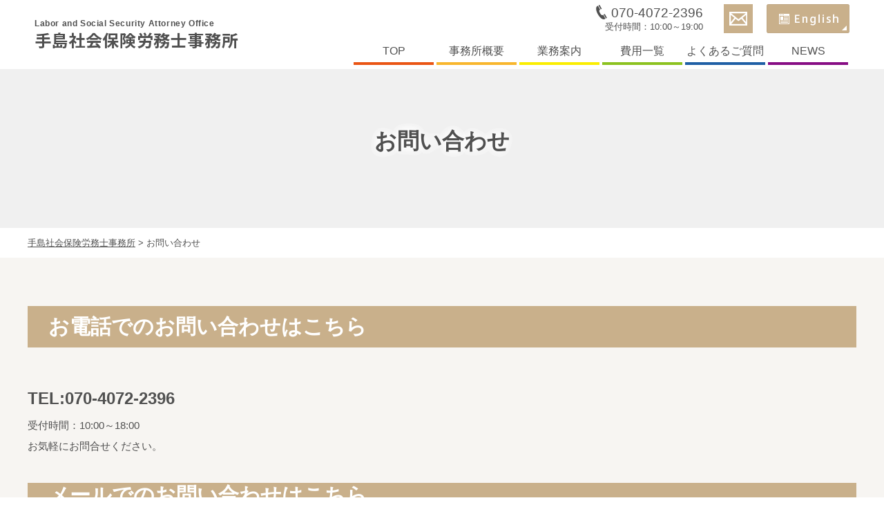

--- FILE ---
content_type: text/html; charset=UTF-8
request_url: https://teshima-sr.com/contact/conf/
body_size: 8459
content:

<!DOCTYPE html>
<html lang="ja">

<head>
<!-- Global site tag (gtag.js) - Google Analytics -->
<script async src="https://www.googletagmanager.com/gtag/js?id=UA-39568175-46"></script>
<script>
  window.dataLayer = window.dataLayer || [];
  function gtag(){dataLayer.push(arguments);}
  gtag('js', new Date());
  gtag('config', 'G-234Q9D7LG3');
  gtag('config', 'UA-39568175-46');
</script>

  <meta charset="UTF-8" />
  <meta name="viewport" content="width=device-width,initial-scale=1">
  <link rel="shortcut icon" href="/favicon.ico" />
  <meta name="format-detection" content="telephone=no">
  
  <!---->
  <link rel="stylesheet" href="https://teshima-sr.com/wp-content/themes/teshima/hover.css" type="text/css" media="screen,print" />
  <link rel="stylesheet" href="https://teshima-sr.com/wp-content/themes/teshima/css/drawer.css" type="text/css" media="screen,print" />
  <link rel="stylesheet" href="https://teshima-sr.com/wp-content/themes/teshima/css/animate.css" type="text/css" />
  <link rel="stylesheet" href="https://teshima-sr.com/wp-content/themes/teshima/style.css?20260121143624" type="text/css" media="screen,print" />

  <!--  <link rel="apple-touch-icon" type="image/png" href="/apple-touch-icon-180x180.png">
  <link rel="icon" type="image/png" href="/icon-192x192.png">-->

  <link rel="stylesheet" type="text/css" href="https://teshima-sr.com/wp-content/themes/teshima/css/slick.css">


  <script src="https://kit.fontawesome.com/cd43f64899.js" crossorigin="anonymous"></script>

  
		<!-- All in One SEO 4.9.2 - aioseo.com -->
		<title>お問い合わせ | 手島社会保険労務士事務所</title>
	<meta name="description" content="東京都港区高輪の手島社会保険労務士事務所のお問い合わせ内容の確認ページです。ご入力いただいた内容に間違いがないかご確認の上、送信ボタンをクリックしてください。" />
	<meta name="robots" content="max-image-preview:large" />
	<link rel="canonical" href="https://teshima-sr.com/contact/conf/" />
	<meta name="generator" content="All in One SEO (AIOSEO) 4.9.2" />
		<meta property="og:locale" content="ja_JP" />
		<meta property="og:site_name" content="手島社会保険労務士事務所 |" />
		<meta property="og:type" content="article" />
		<meta property="og:title" content="お問い合わせ | 手島社会保険労務士事務所" />
		<meta property="og:description" content="東京都港区高輪の手島社会保険労務士事務所のお問い合わせ内容の確認ページです。ご入力いただいた内容に間違いがないかご確認の上、送信ボタンをクリックしてください。" />
		<meta property="og:url" content="https://teshima-sr.com/contact/conf/" />
		<meta property="article:published_time" content="2021-09-15T23:47:20+00:00" />
		<meta property="article:modified_time" content="2026-01-09T08:52:19+00:00" />
		<meta name="twitter:card" content="summary" />
		<meta name="twitter:title" content="お問い合わせ | 手島社会保険労務士事務所" />
		<meta name="twitter:description" content="東京都港区高輪の手島社会保険労務士事務所のお問い合わせ内容の確認ページです。ご入力いただいた内容に間違いがないかご確認の上、送信ボタンをクリックしてください。" />
		<script type="application/ld+json" class="aioseo-schema">
			{"@context":"https:\/\/schema.org","@graph":[{"@type":"BreadcrumbList","@id":"https:\/\/teshima-sr.com\/contact\/conf\/#breadcrumblist","itemListElement":[{"@type":"ListItem","@id":"https:\/\/teshima-sr.com#listItem","position":1,"name":"\u30db\u30fc\u30e0","item":"https:\/\/teshima-sr.com","nextItem":{"@type":"ListItem","@id":"https:\/\/teshima-sr.com\/contact\/#listItem","name":"\u304a\u554f\u3044\u5408\u308f\u305b"}},{"@type":"ListItem","@id":"https:\/\/teshima-sr.com\/contact\/#listItem","position":2,"name":"\u304a\u554f\u3044\u5408\u308f\u305b","item":"https:\/\/teshima-sr.com\/contact\/","nextItem":{"@type":"ListItem","@id":"https:\/\/teshima-sr.com\/contact\/conf\/#listItem","name":"\u304a\u554f\u3044\u5408\u308f\u305b"},"previousItem":{"@type":"ListItem","@id":"https:\/\/teshima-sr.com#listItem","name":"\u30db\u30fc\u30e0"}},{"@type":"ListItem","@id":"https:\/\/teshima-sr.com\/contact\/conf\/#listItem","position":3,"name":"\u304a\u554f\u3044\u5408\u308f\u305b","previousItem":{"@type":"ListItem","@id":"https:\/\/teshima-sr.com\/contact\/#listItem","name":"\u304a\u554f\u3044\u5408\u308f\u305b"}}]},{"@type":"Organization","@id":"https:\/\/teshima-sr.com\/#organization","name":"\u624b\u5cf6\u793e\u4f1a\u4fdd\u967a\u52b4\u52d9\u58eb\u4e8b\u52d9\u6240","url":"https:\/\/teshima-sr.com\/"},{"@type":"WebPage","@id":"https:\/\/teshima-sr.com\/contact\/conf\/#webpage","url":"https:\/\/teshima-sr.com\/contact\/conf\/","name":"\u304a\u554f\u3044\u5408\u308f\u305b | \u624b\u5cf6\u793e\u4f1a\u4fdd\u967a\u52b4\u52d9\u58eb\u4e8b\u52d9\u6240","description":"\u6771\u4eac\u90fd\u6e2f\u533a\u9ad8\u8f2a\u306e\u624b\u5cf6\u793e\u4f1a\u4fdd\u967a\u52b4\u52d9\u58eb\u4e8b\u52d9\u6240\u306e\u304a\u554f\u3044\u5408\u308f\u305b\u5185\u5bb9\u306e\u78ba\u8a8d\u30da\u30fc\u30b8\u3067\u3059\u3002\u3054\u5165\u529b\u3044\u305f\u3060\u3044\u305f\u5185\u5bb9\u306b\u9593\u9055\u3044\u304c\u306a\u3044\u304b\u3054\u78ba\u8a8d\u306e\u4e0a\u3001\u9001\u4fe1\u30dc\u30bf\u30f3\u3092\u30af\u30ea\u30c3\u30af\u3057\u3066\u304f\u3060\u3055\u3044\u3002","inLanguage":"ja","isPartOf":{"@id":"https:\/\/teshima-sr.com\/#website"},"breadcrumb":{"@id":"https:\/\/teshima-sr.com\/contact\/conf\/#breadcrumblist"},"datePublished":"2021-09-16T08:47:20+09:00","dateModified":"2026-01-09T17:52:19+09:00"},{"@type":"WebSite","@id":"https:\/\/teshima-sr.com\/#website","url":"https:\/\/teshima-sr.com\/","name":"\u624b\u5cf6\u793e\u4f1a\u4fdd\u967a\u52b4\u52d9\u58eb\u4e8b\u52d9\u6240","inLanguage":"ja","publisher":{"@id":"https:\/\/teshima-sr.com\/#organization"}}]}
		</script>
		<!-- All in One SEO -->

<link rel='stylesheet' id='mw-wp-form-css'  href='https://teshima-sr.com/wp-content/plugins/mw-wp-form/css/style.css?ver=5.9.1' type='text/css' media='all' />
<link rel='stylesheet' id='wp-block-library-css'  href='https://teshima-sr.com/wp-includes/css/dist/block-library/style.min.css?ver=5.9.1' type='text/css' media='all' />
<link rel='stylesheet' id='aioseo/css/src/vue/standalone/blocks/table-of-contents/global.scss-css'  href='https://teshima-sr.com/wp-content/plugins/all-in-one-seo-pack/dist/Lite/assets/css/table-of-contents/global.e90f6d47.css?ver=4.9.2' type='text/css' media='all' />
<style id='global-styles-inline-css' type='text/css'>
body{--wp--preset--color--black: #000000;--wp--preset--color--cyan-bluish-gray: #abb8c3;--wp--preset--color--white: #ffffff;--wp--preset--color--pale-pink: #f78da7;--wp--preset--color--vivid-red: #cf2e2e;--wp--preset--color--luminous-vivid-orange: #ff6900;--wp--preset--color--luminous-vivid-amber: #fcb900;--wp--preset--color--light-green-cyan: #7bdcb5;--wp--preset--color--vivid-green-cyan: #00d084;--wp--preset--color--pale-cyan-blue: #8ed1fc;--wp--preset--color--vivid-cyan-blue: #0693e3;--wp--preset--color--vivid-purple: #9b51e0;--wp--preset--gradient--vivid-cyan-blue-to-vivid-purple: linear-gradient(135deg,rgba(6,147,227,1) 0%,rgb(155,81,224) 100%);--wp--preset--gradient--light-green-cyan-to-vivid-green-cyan: linear-gradient(135deg,rgb(122,220,180) 0%,rgb(0,208,130) 100%);--wp--preset--gradient--luminous-vivid-amber-to-luminous-vivid-orange: linear-gradient(135deg,rgba(252,185,0,1) 0%,rgba(255,105,0,1) 100%);--wp--preset--gradient--luminous-vivid-orange-to-vivid-red: linear-gradient(135deg,rgba(255,105,0,1) 0%,rgb(207,46,46) 100%);--wp--preset--gradient--very-light-gray-to-cyan-bluish-gray: linear-gradient(135deg,rgb(238,238,238) 0%,rgb(169,184,195) 100%);--wp--preset--gradient--cool-to-warm-spectrum: linear-gradient(135deg,rgb(74,234,220) 0%,rgb(151,120,209) 20%,rgb(207,42,186) 40%,rgb(238,44,130) 60%,rgb(251,105,98) 80%,rgb(254,248,76) 100%);--wp--preset--gradient--blush-light-purple: linear-gradient(135deg,rgb(255,206,236) 0%,rgb(152,150,240) 100%);--wp--preset--gradient--blush-bordeaux: linear-gradient(135deg,rgb(254,205,165) 0%,rgb(254,45,45) 50%,rgb(107,0,62) 100%);--wp--preset--gradient--luminous-dusk: linear-gradient(135deg,rgb(255,203,112) 0%,rgb(199,81,192) 50%,rgb(65,88,208) 100%);--wp--preset--gradient--pale-ocean: linear-gradient(135deg,rgb(255,245,203) 0%,rgb(182,227,212) 50%,rgb(51,167,181) 100%);--wp--preset--gradient--electric-grass: linear-gradient(135deg,rgb(202,248,128) 0%,rgb(113,206,126) 100%);--wp--preset--gradient--midnight: linear-gradient(135deg,rgb(2,3,129) 0%,rgb(40,116,252) 100%);--wp--preset--duotone--dark-grayscale: url('#wp-duotone-dark-grayscale');--wp--preset--duotone--grayscale: url('#wp-duotone-grayscale');--wp--preset--duotone--purple-yellow: url('#wp-duotone-purple-yellow');--wp--preset--duotone--blue-red: url('#wp-duotone-blue-red');--wp--preset--duotone--midnight: url('#wp-duotone-midnight');--wp--preset--duotone--magenta-yellow: url('#wp-duotone-magenta-yellow');--wp--preset--duotone--purple-green: url('#wp-duotone-purple-green');--wp--preset--duotone--blue-orange: url('#wp-duotone-blue-orange');--wp--preset--font-size--small: 13px;--wp--preset--font-size--medium: 20px;--wp--preset--font-size--large: 36px;--wp--preset--font-size--x-large: 42px;}.has-black-color{color: var(--wp--preset--color--black) !important;}.has-cyan-bluish-gray-color{color: var(--wp--preset--color--cyan-bluish-gray) !important;}.has-white-color{color: var(--wp--preset--color--white) !important;}.has-pale-pink-color{color: var(--wp--preset--color--pale-pink) !important;}.has-vivid-red-color{color: var(--wp--preset--color--vivid-red) !important;}.has-luminous-vivid-orange-color{color: var(--wp--preset--color--luminous-vivid-orange) !important;}.has-luminous-vivid-amber-color{color: var(--wp--preset--color--luminous-vivid-amber) !important;}.has-light-green-cyan-color{color: var(--wp--preset--color--light-green-cyan) !important;}.has-vivid-green-cyan-color{color: var(--wp--preset--color--vivid-green-cyan) !important;}.has-pale-cyan-blue-color{color: var(--wp--preset--color--pale-cyan-blue) !important;}.has-vivid-cyan-blue-color{color: var(--wp--preset--color--vivid-cyan-blue) !important;}.has-vivid-purple-color{color: var(--wp--preset--color--vivid-purple) !important;}.has-black-background-color{background-color: var(--wp--preset--color--black) !important;}.has-cyan-bluish-gray-background-color{background-color: var(--wp--preset--color--cyan-bluish-gray) !important;}.has-white-background-color{background-color: var(--wp--preset--color--white) !important;}.has-pale-pink-background-color{background-color: var(--wp--preset--color--pale-pink) !important;}.has-vivid-red-background-color{background-color: var(--wp--preset--color--vivid-red) !important;}.has-luminous-vivid-orange-background-color{background-color: var(--wp--preset--color--luminous-vivid-orange) !important;}.has-luminous-vivid-amber-background-color{background-color: var(--wp--preset--color--luminous-vivid-amber) !important;}.has-light-green-cyan-background-color{background-color: var(--wp--preset--color--light-green-cyan) !important;}.has-vivid-green-cyan-background-color{background-color: var(--wp--preset--color--vivid-green-cyan) !important;}.has-pale-cyan-blue-background-color{background-color: var(--wp--preset--color--pale-cyan-blue) !important;}.has-vivid-cyan-blue-background-color{background-color: var(--wp--preset--color--vivid-cyan-blue) !important;}.has-vivid-purple-background-color{background-color: var(--wp--preset--color--vivid-purple) !important;}.has-black-border-color{border-color: var(--wp--preset--color--black) !important;}.has-cyan-bluish-gray-border-color{border-color: var(--wp--preset--color--cyan-bluish-gray) !important;}.has-white-border-color{border-color: var(--wp--preset--color--white) !important;}.has-pale-pink-border-color{border-color: var(--wp--preset--color--pale-pink) !important;}.has-vivid-red-border-color{border-color: var(--wp--preset--color--vivid-red) !important;}.has-luminous-vivid-orange-border-color{border-color: var(--wp--preset--color--luminous-vivid-orange) !important;}.has-luminous-vivid-amber-border-color{border-color: var(--wp--preset--color--luminous-vivid-amber) !important;}.has-light-green-cyan-border-color{border-color: var(--wp--preset--color--light-green-cyan) !important;}.has-vivid-green-cyan-border-color{border-color: var(--wp--preset--color--vivid-green-cyan) !important;}.has-pale-cyan-blue-border-color{border-color: var(--wp--preset--color--pale-cyan-blue) !important;}.has-vivid-cyan-blue-border-color{border-color: var(--wp--preset--color--vivid-cyan-blue) !important;}.has-vivid-purple-border-color{border-color: var(--wp--preset--color--vivid-purple) !important;}.has-vivid-cyan-blue-to-vivid-purple-gradient-background{background: var(--wp--preset--gradient--vivid-cyan-blue-to-vivid-purple) !important;}.has-light-green-cyan-to-vivid-green-cyan-gradient-background{background: var(--wp--preset--gradient--light-green-cyan-to-vivid-green-cyan) !important;}.has-luminous-vivid-amber-to-luminous-vivid-orange-gradient-background{background: var(--wp--preset--gradient--luminous-vivid-amber-to-luminous-vivid-orange) !important;}.has-luminous-vivid-orange-to-vivid-red-gradient-background{background: var(--wp--preset--gradient--luminous-vivid-orange-to-vivid-red) !important;}.has-very-light-gray-to-cyan-bluish-gray-gradient-background{background: var(--wp--preset--gradient--very-light-gray-to-cyan-bluish-gray) !important;}.has-cool-to-warm-spectrum-gradient-background{background: var(--wp--preset--gradient--cool-to-warm-spectrum) !important;}.has-blush-light-purple-gradient-background{background: var(--wp--preset--gradient--blush-light-purple) !important;}.has-blush-bordeaux-gradient-background{background: var(--wp--preset--gradient--blush-bordeaux) !important;}.has-luminous-dusk-gradient-background{background: var(--wp--preset--gradient--luminous-dusk) !important;}.has-pale-ocean-gradient-background{background: var(--wp--preset--gradient--pale-ocean) !important;}.has-electric-grass-gradient-background{background: var(--wp--preset--gradient--electric-grass) !important;}.has-midnight-gradient-background{background: var(--wp--preset--gradient--midnight) !important;}.has-small-font-size{font-size: var(--wp--preset--font-size--small) !important;}.has-medium-font-size{font-size: var(--wp--preset--font-size--medium) !important;}.has-large-font-size{font-size: var(--wp--preset--font-size--large) !important;}.has-x-large-font-size{font-size: var(--wp--preset--font-size--x-large) !important;}
</style>
<link rel='stylesheet' id='fancybox-for-wp-css'  href='https://teshima-sr.com/wp-content/plugins/fancybox-for-wordpress/assets/css/fancybox.css?ver=1.3.4' type='text/css' media='all' />
<link rel='stylesheet' id='wp-pagenavi-css'  href='https://teshima-sr.com/wp-content/plugins/wp-pagenavi/pagenavi-css.css?ver=2.70' type='text/css' media='all' />
<script type='text/javascript' src='//ajax.googleapis.com/ajax/libs/jquery/3.3.1/jquery.min.js?ver=3.3.1' id='jquery-js'></script>
<script type='text/javascript' src='https://teshima-sr.com/wp-content/plugins/fancybox-for-wordpress/assets/js/purify.min.js?ver=1.3.4' id='purify-js'></script>
<script type='text/javascript' src='https://teshima-sr.com/wp-content/plugins/fancybox-for-wordpress/assets/js/jquery.fancybox.js?ver=1.3.4' id='fancybox-for-wp-js'></script>
<link rel="https://api.w.org/" href="https://teshima-sr.com/wp-json/" /><link rel="alternate" type="application/json" href="https://teshima-sr.com/wp-json/wp/v2/pages/1413" /><link rel="alternate" type="application/json+oembed" href="https://teshima-sr.com/wp-json/oembed/1.0/embed?url=https%3A%2F%2Fteshima-sr.com%2Fcontact%2Fconf%2F" />
<link rel="alternate" type="text/xml+oembed" href="https://teshima-sr.com/wp-json/oembed/1.0/embed?url=https%3A%2F%2Fteshima-sr.com%2Fcontact%2Fconf%2F&#038;format=xml" />

<!-- Fancybox for WordPress v3.3.7 -->
<style type="text/css">
	.fancybox-slide--image .fancybox-content{background-color: #FFFFFF}div.fancybox-caption{display:none !important;}
	
	img.fancybox-image{border-width:10px;border-color:#FFFFFF;border-style:solid;}
	div.fancybox-bg{background-color:rgba(102,102,102,0.3);opacity:1 !important;}div.fancybox-content{border-color:#FFFFFF}
	div#fancybox-title{background-color:#FFFFFF}
	div.fancybox-content{background-color:#FFFFFF}
	div#fancybox-title-inside{color:#333333}
	
	
	
	div.fancybox-caption p.caption-title{display:inline-block}
	div.fancybox-caption p.caption-title{font-size:14px}
	div.fancybox-caption p.caption-title{color:#333333}
	div.fancybox-caption {color:#333333}div.fancybox-caption p.caption-title {background:#fff; width:auto;padding:10px 30px;}div.fancybox-content p.caption-title{color:#333333;margin: 0;padding: 5px 0;}
</style><script type="text/javascript">
	jQuery(function () {

		var mobileOnly = false;
		
		if (mobileOnly) {
			return;
		}

		jQuery.fn.getTitle = function () { // Copy the title of every IMG tag and add it to its parent A so that fancybox can show titles
			var arr = jQuery("a[data-fancybox]");jQuery.each(arr, function() {var title = jQuery(this).children("img").attr("title") || '';var figCaptionHtml = jQuery(this).next("figcaption").html() || '';var processedCaption = figCaptionHtml;if (figCaptionHtml.length && typeof DOMPurify === 'function') {processedCaption = DOMPurify.sanitize(figCaptionHtml, {USE_PROFILES: {html: true}});} else if (figCaptionHtml.length) {processedCaption = jQuery("<div>").text(figCaptionHtml).html();}var newTitle = title;if (processedCaption.length) {newTitle = title.length ? title + " " + processedCaption : processedCaption;}if (newTitle.length) {jQuery(this).attr("title", newTitle);}});		}

		// Supported file extensions

				var thumbnails = jQuery("a:has(img)").not(".nolightbox").not('.envira-gallery-link').not('.ngg-simplelightbox').filter(function () {
			return /\.(jpe?g|png|gif|mp4|webp|bmp|pdf)(\?[^/]*)*$/i.test(jQuery(this).attr('href'))
		});
		

		// Add data-type iframe for links that are not images or videos.
		var iframeLinks = jQuery('.fancyboxforwp').filter(function () {
			return !/\.(jpe?g|png|gif|mp4|webp|bmp|pdf)(\?[^/]*)*$/i.test(jQuery(this).attr('href'))
		}).filter(function () {
			return !/vimeo|youtube/i.test(jQuery(this).attr('href'))
		});
		iframeLinks.attr({"data-type": "iframe"}).getTitle();

				// Gallery All
		thumbnails.addClass("fancyboxforwp").attr("data-fancybox", "gallery").getTitle();
		iframeLinks.attr({"data-fancybox": "gallery"}).getTitle();

		// Gallery type NONE
		
		// Call fancybox and apply it on any link with a rel atribute that starts with "fancybox", with the options set on the admin panel
		jQuery("a.fancyboxforwp").fancyboxforwp({
			loop: false,
			smallBtn: false,
			zoomOpacity: "auto",
			animationEffect: "fade",
			animationDuration: 500,
			transitionEffect: "fade",
			transitionDuration: "300",
			overlayShow: true,
			overlayOpacity: "0.3",
			titleShow: true,
			titlePosition: "inside",
			keyboard: true,
			showCloseButton: false,
			arrows: true,
			clickContent:false,
			clickSlide: "close",
			mobile: {
				clickContent: function (current, event) {
					return current.type === "image" ? "toggleControls" : false;
				},
				clickSlide: function (current, event) {
					return current.type === "image" ? "close" : "close";
				},
			},
			wheel: false,
			toolbar: true,
			preventCaptionOverlap: true,
			onInit: function() { },			onDeactivate
	: function() { },		beforeClose: function() { },			afterShow: function(instance) { jQuery( ".fancybox-image" ).on("click", function( ){ ( instance.isScaledDown() ) ? instance.scaleToActual() : instance.scaleToFit() }) },				afterClose: function() { },					caption : function( instance, item ) {var title = "";if("undefined" != typeof jQuery(this).context ){var title = jQuery(this).context.title;} else { var title = ("undefined" != typeof jQuery(this).attr("title")) ? jQuery(this).attr("title") : false;}var caption = jQuery(this).data('caption') || '';if ( item.type === 'image' && title.length ) {caption = (caption.length ? caption + '<br />' : '') + '<p class="caption-title">'+jQuery("<div>").text(title).html()+'</p>' ;}if (typeof DOMPurify === "function" && caption.length) { return DOMPurify.sanitize(caption, {USE_PROFILES: {html: true}}); } else { return jQuery("<div>").text(caption).html(); }},
		afterLoad : function( instance, current ) {var captionContent = current.opts.caption || '';var sanitizedCaptionString = '';if (typeof DOMPurify === 'function' && captionContent.length) {sanitizedCaptionString = DOMPurify.sanitize(captionContent, {USE_PROFILES: {html: true}});} else if (captionContent.length) { sanitizedCaptionString = jQuery("<div>").text(captionContent).html();}if (sanitizedCaptionString.length) { current.$content.append(jQuery('<div class=\"fancybox-custom-caption inside-caption\" style=\" position: absolute;left:0;right:0;color:#000;margin:0 auto;bottom:0;text-align:center;background-color:#FFFFFF \"></div>').html(sanitizedCaptionString)); }},
			})
		;

			})
</script>
<!-- END Fancybox for WordPress -->
<style type="text/css">.recentcomments a{display:inline !important;padding:0 !important;margin:0 !important;}</style>
  <style>
    html {
      margin-top: 0 !important;
    }
  </style>
</head>





<body id="under-pg">

  <div class="drawer drawer--right">

    <div class="d_nav">
      <button type="button" class="drawer-toggle drawer-hamburger">
        <span class="sr-only">toggle navigation</span>
        <span class="drawer-hamburger-icon"></span>
        <span class="dr-txt">MENU</span>
      </button>
    </div>

    <nav class="drawer-nav" role="navigation">

      <ul id="dmenu" class="drawer-menu">
        <li><a href="http://teshima-sr.com">TOP</a></li>
        <li><a href="http://teshima-sr.com/service">業務案内一覧</a></li>
        <li><a href="http://teshima-sr.com/office">事務所概要</a></li>
        <li><a href="http://teshima-sr.com/reward">報酬一覧</a></li>
        <li><a href="http://teshima-sr.com/qa">よくある質問</a></li>
        <li><a href="http://teshima-sr.com/newslist">ニュース一覧</a></li>
        <li><a href="http://teshima-sr.com/books">書籍・掲載記事</a></li>
        <li><a href="http://teshima-sr.com/privacy">プライバシーポリシー</a></li>
        <li><a href="http://teshima-sr.com/contact">問合せフォーム</a></li>
        <li><a href="http://teshima-sr.com/english">English</a></li>
      </ul>

    </nav>

    <div id="wrapper">

      <header>

        <div class="inner">
          <h1 class="site-ttl">
            <a href="http://teshima-sr.com">
              <small>Labor and Social Security Attorney Office</small>
              手島社会保険労務士事務所            </a>
          </h1>

          <div class="h-menu">

            <ul class="contact-menu">
              <li class="phone">
                <a href="#">070-4072-2396</a>
                受付時間：10:00～19:00
              </li>
              <li>
                <a href="http://teshima-sr.com/contact" class="mail"><img src="https://teshima-sr.com/wp-content/themes/teshima/img/icon/envelope.svg" alt="お問い合わせ"></a>
              </li>
              <li>
                <a href="http://teshima-sr.com/english" class="en"><img src="https://teshima-sr.com/wp-content/themes/teshima/img/common/en_bana.png" alt="English"></a>
              </li>
            </ul>


            <ul class="g-menu">
              <li><a href="http://teshima-sr.com" class="g-menu-1">TOP</a></li>
              <li><a href="http://teshima-sr.com/office" class="g-menu-2">事務所概要</a></li>
              <li><a href="http://teshima-sr.com/service" class="g-menu-3">業務案内</a></li>
              <li><a href="http://teshima-sr.com/reward" class="g-menu-4">費用一覧</a></li>
              <li><a href="http://teshima-sr.com/qa" class="g-menu-5">よくあるご質問</a></li>
              <li><a href="http://teshima-sr.com/newslist" class="g-menu-6">NEWS</a></li>
            </ul>
          </div>

        </div>


      </header>



      <main role="main" class="drawer-contents">
<article class="content under under-contact">


  <section class="pgttl">
        <div class="pgttl-inner">
      <h1 class="pg-ttl">
        <span class="jpn-ttl">お問い合わせ</span>
                　              </h1>
    </div>
  </section>
  <section class="pan">
	<div class="inner">
		<span property="itemListElement" typeof="ListItem"><a property="item" typeof="WebPage" title="手島社会保険労務士事務所へ移動する" href="https://teshima-sr.com" class="home" ><span property="name">手島社会保険労務士事務所</span></a><meta property="position" content="1"></span> &gt; <span property="itemListElement" typeof="ListItem"><a property="item" typeof="WebPage" title="お問い合わせへ移動する" href="https://teshima-sr.com/contact/" class="post post-page" ><span property="name">お問い合わせ</span></a><meta property="position" content="2"></span> &gt; <span property="itemListElement" typeof="ListItem"><span property="name" class="post post-page current-item">お問い合わせ</span><meta property="url" content="https://teshima-sr.com/contact/conf/"><meta property="position" content="3"></span>	</div>
</section>

  <div class="pg-cnt">

    <section class="cp-post">

      		<script type="text/javascript">
		window.location = "https://teshima-sr.com/contact/";
		</script>
		<h2>メールでのお問い合わせはこちら</h2>
<div id="mw_wp_form_mw-wp-form-59" class="mw_wp_form mw_wp_form_direct_access_error">
				このページには直接アクセスできません。
			<!-- end .mw_wp_form --></div>
    </section>

  </div>

  <div class="btm-cnt">
    <section class="contact-box">
  <div class="contact-box-ttl">お問い合わせ</div>
  <ul>

    <li class="phone">
      <a href="tel:070-4072-2396">070-4072-2396</a>
      <small>受付時間：10:00～18:00</small>
    </li>

    <li class="contactform"><a href="http://teshima-sr.com/contact">お問い合わせフォーム</a></li>
  </ul>
</section>    <section class="btm-bnrarea">


    
  <figure>

    <a href="https://teshima-sr.com/office/">

            
      <img src="https://teshima-sr.com/wp-content/uploads/2022/02/office-1.jpg" alt="" />

      
    </a>

  </figure>

  
  <figure>

    <a href="https://teshima-sr.com/service/">

            
      <img src="https://teshima-sr.com/wp-content/uploads/2022/02/service-1.jpg" alt="" />

      
    </a>

  </figure>

  
  <figure>

    <a href="https://teshima-sr.com/books/">

            
      <img src="https://teshima-sr.com/wp-content/uploads/2022/02/books-1.jpg" alt="" />

      
    </a>

  </figure>

  
  <figure>

    <a href="https://teshima-sr.com/newslist/">

            
      <img src="https://teshima-sr.com/wp-content/uploads/2022/02/news-1.jpg" alt="" />

      
    </a>

  </figure>

    
</section>  </div>


</article>


<footer>

  <div class="f-top">

    <ul class="f-menu">
      <li><a href="http://teshima-sr.com">TOP</a></li>
      <li><a href="http://teshima-sr.com/service">業務案内一覧</a></li>
      <li><a href="http://teshima-sr.com/office">事務所概要</a></li>
      <li><a href="http://teshima-sr.com/reward">報酬一覧</a></li>
      <li><a href="http://teshima-sr.com/qa">よくある質問</a></li>
      <li><a href="http://teshima-sr.com/newslist">ニュース一覧</a></li>
    </ul>

    <ul class="f-menu">
      <li><a href="http://teshima-sr.com/books">書籍・掲載記事</a></li>
      <li><a href="http://teshima-sr.com/privacy">プライバシーポリシー</a></li>
      <li><a href="http://teshima-sr.com/contact">問合せフォーム</a></li>
    </ul>

  </div>


  <div class="f-inner">
	<div class="footer-logo">
		<a href="https://www.ipa.go.jp/security/security-action/" target="_blank" rel="noopener noreferrer"><img class="security-action" src="https://teshima-sr.com/wp-content/themes/teshima/img/common/security_action.png" alt=""></a>
		<a href="https://www.shakaihokenroumushi.jp/organization/tabid/507/Default.aspx" target="_blank" rel="noopener noreferrer"><img class="srp" src="https://teshima-sr.com/wp-content/themes/teshima/img/common/srp21602175.jpg" alt=""></a>
	</div>
    <a href="http://teshima-sr.com" class="site-ttl">
      <small>Labor and Social Security Attorney Office</small>
      手島社会保険労務士事務所    </a>
    <p class="corp-address">
      <span class="add">〒108-0074　東京都港区高輪1-27-37-611</span><br>
      TEL:070-4072-2396    </p>

  </div>

  <span class="copyright">Copyright &copy; 2022 手島社会保険労務士事務所 All Rights Reserved.</span>

</footer>

<div id="btm-btn">


  <div class="btm-contact-area">
    <div class="tel-info">
      <a href="tel:07040722396">
        <strong class="tel">お電話はこちら</strong>
      </a>
    </div>
    <a href="http://teshima-sr.com/contact" class="contact-btn">お問い合わせ</a>
  </div>


  <ul>
    <li><a href="#" class="pagetop"><img src="https://teshima-sr.com/wp-content/themes/teshima/img/icon/up_arrow.svg" alt="↑" />TOP</a></li>
  </ul>

</div>



<!-- <div id="btm-btn"> 
<ul>
  <li><a href="#" class="pagetop"><img src="https://teshima-sr.com/wp-content/themes/teshima/img/icon/up_arrow.svg" alt="↑" />TOP</a></li>
</ul>
</div>-->


</main>



</div>
</div>



<script type='text/javascript' src='https://teshima-sr.com/wp-content/plugins/mw-wp-form/js/form.js?ver=5.9.1' id='mw-wp-form-js'></script>
<script type="module"  src='https://teshima-sr.com/wp-content/plugins/all-in-one-seo-pack/dist/Lite/assets/table-of-contents.95d0dfce.js?ver=4.9.2' id='aioseo/js/src/vue/standalone/blocks/table-of-contents/frontend.js-js'></script>
<script type='text/javascript' src='https://teshima-sr.com/wp-content/themes/teshima/js/webfont.js?ver=1767396538' id='site-font-js'></script>
<script type='text/javascript' src='https://teshima-sr.com/wp-content/themes/teshima/js/common.js?ver=1767396538' id='site-common-js'></script>
<script type='text/javascript' src='https://teshima-sr.com/wp-content/themes/teshima/js/scrolla.jquery.min.js?ver=20200418' id='site-scrolla-js'></script>
<script type='text/javascript' src='https://teshima-sr.com/wp-content/themes/teshima/js/jquery.waypoints.min.js?ver=20200418' id='site-waypoints-js'></script>
<script type='text/javascript' src='https://cdnjs.cloudflare.com/ajax/libs/object-fit-images/3.2.3/ofi.js?ver=20200418' id='site-ofi-js'></script>
<script type='text/javascript' src='https://teshima-sr.com/wp-content/themes/teshima/js/objectFitPolyfill.min.js?ver=20200429' id='site-ofp-js'></script>
<script type='text/javascript' src='https://teshima-sr.com/wp-content/themes/teshima/js/iscroll.js?ver=20200429' id='site-iscroll-js'></script>
<script type='text/javascript' src='https://teshima-sr.com/wp-content/themes/teshima/js/drawer.min.js?ver=20200429' id='site-drawer-js'></script>
<script type='text/javascript' src='https://cdnjs.cloudflare.com/ajax/libs/twitter-bootstrap/3.3.7/js/bootstrap.min.js?ver=20200418' id='site-bootstrap-js'></script>
<script type='text/javascript' src='https://unpkg.com/aos@2.3.1/dist/aos.js?ver=20200418' id='site-aos-js'></script>
<script type='text/javascript' src='https://teshima-sr.com/wp-content/themes/teshima/js/common_script.js?ver=1767396538' id='site-common_script-js'></script>
<script type='text/javascript' src='https://teshima-sr.com/wp-content/themes/teshima/js/slick.min.js?ver=20200418' id='site-slick-js'></script>
<script type='text/javascript' src='https://teshima-sr.com/wp-content/themes/teshima/js/under_script.js?ver=1767396538' id='site-under_script-js'></script>


</body>

</html>

--- FILE ---
content_type: text/html; charset=UTF-8
request_url: https://teshima-sr.com/contact/
body_size: 12339
content:

<!DOCTYPE html>
<html lang="ja">

<head>
<!-- Global site tag (gtag.js) - Google Analytics -->
<script async src="https://www.googletagmanager.com/gtag/js?id=UA-39568175-46"></script>
<script>
  window.dataLayer = window.dataLayer || [];
  function gtag(){dataLayer.push(arguments);}
  gtag('js', new Date());
  gtag('config', 'G-234Q9D7LG3');
  gtag('config', 'UA-39568175-46');
</script>

  <meta charset="UTF-8" />
  <meta name="viewport" content="width=device-width,initial-scale=1">
  <link rel="shortcut icon" href="/favicon.ico" />
  <meta name="format-detection" content="telephone=no">
  
  <!---->
  <link rel="stylesheet" href="https://teshima-sr.com/wp-content/themes/teshima/hover.css" type="text/css" media="screen,print" />
  <link rel="stylesheet" href="https://teshima-sr.com/wp-content/themes/teshima/css/drawer.css" type="text/css" media="screen,print" />
  <link rel="stylesheet" href="https://teshima-sr.com/wp-content/themes/teshima/css/animate.css" type="text/css" />
  <link rel="stylesheet" href="https://teshima-sr.com/wp-content/themes/teshima/style.css?20260121143631" type="text/css" media="screen,print" />

  <!--  <link rel="apple-touch-icon" type="image/png" href="/apple-touch-icon-180x180.png">
  <link rel="icon" type="image/png" href="/icon-192x192.png">-->

  <link rel="stylesheet" type="text/css" href="https://teshima-sr.com/wp-content/themes/teshima/css/slick.css">


  <script src="https://kit.fontawesome.com/cd43f64899.js" crossorigin="anonymous"></script>

  
		<!-- All in One SEO 4.9.2 - aioseo.com -->
		<title>お問い合わせ | 手島社会保険労務士事務所</title>
	<meta name="description" content="東京都港区高輪の手島社会保険労務士事務所の相談・お問い合わせ窓口。最新の法改正対応やグローバルな労務課題など、専門家が丁寧にお答えします。外資系企業様からの英語によるお問い合わせも歓迎しております。プライバシーに配慮した適切な管理のもと、迅速に対応いたしますので、企業の労務管理にお悩みの際はこちらからご相談ください。" />
	<meta name="robots" content="max-image-preview:large" />
	<link rel="canonical" href="https://teshima-sr.com/contact/" />
	<meta name="generator" content="All in One SEO (AIOSEO) 4.9.2" />
		<meta property="og:locale" content="ja_JP" />
		<meta property="og:site_name" content="手島社会保険労務士事務所 |" />
		<meta property="og:type" content="article" />
		<meta property="og:title" content="お問い合わせ | 手島社会保険労務士事務所" />
		<meta property="og:description" content="東京都港区高輪の手島社会保険労務士事務所の相談・お問い合わせ窓口。最新の法改正対応やグローバルな労務課題など、専門家が丁寧にお答えします。外資系企業様からの英語によるお問い合わせも歓迎しております。プライバシーに配慮した適切な管理のもと、迅速に対応いたしますので、企業の労務管理にお悩みの際はこちらからご相談ください。" />
		<meta property="og:url" content="https://teshima-sr.com/contact/" />
		<meta property="article:published_time" content="2021-07-23T19:35:10+00:00" />
		<meta property="article:modified_time" content="2026-01-09T08:50:49+00:00" />
		<meta name="twitter:card" content="summary" />
		<meta name="twitter:title" content="お問い合わせ | 手島社会保険労務士事務所" />
		<meta name="twitter:description" content="東京都港区高輪の手島社会保険労務士事務所の相談・お問い合わせ窓口。最新の法改正対応やグローバルな労務課題など、専門家が丁寧にお答えします。外資系企業様からの英語によるお問い合わせも歓迎しております。プライバシーに配慮した適切な管理のもと、迅速に対応いたしますので、企業の労務管理にお悩みの際はこちらからご相談ください。" />
		<script type="application/ld+json" class="aioseo-schema">
			{"@context":"https:\/\/schema.org","@graph":[{"@type":"BreadcrumbList","@id":"https:\/\/teshima-sr.com\/contact\/#breadcrumblist","itemListElement":[{"@type":"ListItem","@id":"https:\/\/teshima-sr.com#listItem","position":1,"name":"\u30db\u30fc\u30e0","item":"https:\/\/teshima-sr.com","nextItem":{"@type":"ListItem","@id":"https:\/\/teshima-sr.com\/contact\/#listItem","name":"\u304a\u554f\u3044\u5408\u308f\u305b"}},{"@type":"ListItem","@id":"https:\/\/teshima-sr.com\/contact\/#listItem","position":2,"name":"\u304a\u554f\u3044\u5408\u308f\u305b","previousItem":{"@type":"ListItem","@id":"https:\/\/teshima-sr.com#listItem","name":"\u30db\u30fc\u30e0"}}]},{"@type":"Organization","@id":"https:\/\/teshima-sr.com\/#organization","name":"\u624b\u5cf6\u793e\u4f1a\u4fdd\u967a\u52b4\u52d9\u58eb\u4e8b\u52d9\u6240","url":"https:\/\/teshima-sr.com\/"},{"@type":"WebPage","@id":"https:\/\/teshima-sr.com\/contact\/#webpage","url":"https:\/\/teshima-sr.com\/contact\/","name":"\u304a\u554f\u3044\u5408\u308f\u305b | \u624b\u5cf6\u793e\u4f1a\u4fdd\u967a\u52b4\u52d9\u58eb\u4e8b\u52d9\u6240","description":"\u6771\u4eac\u90fd\u6e2f\u533a\u9ad8\u8f2a\u306e\u624b\u5cf6\u793e\u4f1a\u4fdd\u967a\u52b4\u52d9\u58eb\u4e8b\u52d9\u6240\u306e\u76f8\u8ac7\u30fb\u304a\u554f\u3044\u5408\u308f\u305b\u7a93\u53e3\u3002\u6700\u65b0\u306e\u6cd5\u6539\u6b63\u5bfe\u5fdc\u3084\u30b0\u30ed\u30fc\u30d0\u30eb\u306a\u52b4\u52d9\u8ab2\u984c\u306a\u3069\u3001\u5c02\u9580\u5bb6\u304c\u4e01\u5be7\u306b\u304a\u7b54\u3048\u3057\u307e\u3059\u3002\u5916\u8cc7\u7cfb\u4f01\u696d\u69d8\u304b\u3089\u306e\u82f1\u8a9e\u306b\u3088\u308b\u304a\u554f\u3044\u5408\u308f\u305b\u3082\u6b53\u8fce\u3057\u3066\u304a\u308a\u307e\u3059\u3002\u30d7\u30e9\u30a4\u30d0\u30b7\u30fc\u306b\u914d\u616e\u3057\u305f\u9069\u5207\u306a\u7ba1\u7406\u306e\u3082\u3068\u3001\u8fc5\u901f\u306b\u5bfe\u5fdc\u3044\u305f\u3057\u307e\u3059\u306e\u3067\u3001\u4f01\u696d\u306e\u52b4\u52d9\u7ba1\u7406\u306b\u304a\u60a9\u307f\u306e\u969b\u306f\u3053\u3061\u3089\u304b\u3089\u3054\u76f8\u8ac7\u304f\u3060\u3055\u3044\u3002","inLanguage":"ja","isPartOf":{"@id":"https:\/\/teshima-sr.com\/#website"},"breadcrumb":{"@id":"https:\/\/teshima-sr.com\/contact\/#breadcrumblist"},"image":{"@type":"ImageObject","url":"https:\/\/teshima-sr.com\/wp-content\/uploads\/2022\/02\/dammy-1.png","@id":"https:\/\/teshima-sr.com\/contact\/#mainImage","width":1920,"height":700},"primaryImageOfPage":{"@id":"https:\/\/teshima-sr.com\/contact\/#mainImage"},"datePublished":"2021-07-24T04:35:10+09:00","dateModified":"2026-01-09T17:50:49+09:00"},{"@type":"WebSite","@id":"https:\/\/teshima-sr.com\/#website","url":"https:\/\/teshima-sr.com\/","name":"\u624b\u5cf6\u793e\u4f1a\u4fdd\u967a\u52b4\u52d9\u58eb\u4e8b\u52d9\u6240","inLanguage":"ja","publisher":{"@id":"https:\/\/teshima-sr.com\/#organization"}}]}
		</script>
		<!-- All in One SEO -->

<link rel='stylesheet' id='mw-wp-form-css'  href='https://teshima-sr.com/wp-content/plugins/mw-wp-form/css/style.css?ver=5.9.1' type='text/css' media='all' />
<link rel='stylesheet' id='wp-block-library-css'  href='https://teshima-sr.com/wp-includes/css/dist/block-library/style.min.css?ver=5.9.1' type='text/css' media='all' />
<link rel='stylesheet' id='aioseo/css/src/vue/standalone/blocks/table-of-contents/global.scss-css'  href='https://teshima-sr.com/wp-content/plugins/all-in-one-seo-pack/dist/Lite/assets/css/table-of-contents/global.e90f6d47.css?ver=4.9.2' type='text/css' media='all' />
<style id='global-styles-inline-css' type='text/css'>
body{--wp--preset--color--black: #000000;--wp--preset--color--cyan-bluish-gray: #abb8c3;--wp--preset--color--white: #ffffff;--wp--preset--color--pale-pink: #f78da7;--wp--preset--color--vivid-red: #cf2e2e;--wp--preset--color--luminous-vivid-orange: #ff6900;--wp--preset--color--luminous-vivid-amber: #fcb900;--wp--preset--color--light-green-cyan: #7bdcb5;--wp--preset--color--vivid-green-cyan: #00d084;--wp--preset--color--pale-cyan-blue: #8ed1fc;--wp--preset--color--vivid-cyan-blue: #0693e3;--wp--preset--color--vivid-purple: #9b51e0;--wp--preset--gradient--vivid-cyan-blue-to-vivid-purple: linear-gradient(135deg,rgba(6,147,227,1) 0%,rgb(155,81,224) 100%);--wp--preset--gradient--light-green-cyan-to-vivid-green-cyan: linear-gradient(135deg,rgb(122,220,180) 0%,rgb(0,208,130) 100%);--wp--preset--gradient--luminous-vivid-amber-to-luminous-vivid-orange: linear-gradient(135deg,rgba(252,185,0,1) 0%,rgba(255,105,0,1) 100%);--wp--preset--gradient--luminous-vivid-orange-to-vivid-red: linear-gradient(135deg,rgba(255,105,0,1) 0%,rgb(207,46,46) 100%);--wp--preset--gradient--very-light-gray-to-cyan-bluish-gray: linear-gradient(135deg,rgb(238,238,238) 0%,rgb(169,184,195) 100%);--wp--preset--gradient--cool-to-warm-spectrum: linear-gradient(135deg,rgb(74,234,220) 0%,rgb(151,120,209) 20%,rgb(207,42,186) 40%,rgb(238,44,130) 60%,rgb(251,105,98) 80%,rgb(254,248,76) 100%);--wp--preset--gradient--blush-light-purple: linear-gradient(135deg,rgb(255,206,236) 0%,rgb(152,150,240) 100%);--wp--preset--gradient--blush-bordeaux: linear-gradient(135deg,rgb(254,205,165) 0%,rgb(254,45,45) 50%,rgb(107,0,62) 100%);--wp--preset--gradient--luminous-dusk: linear-gradient(135deg,rgb(255,203,112) 0%,rgb(199,81,192) 50%,rgb(65,88,208) 100%);--wp--preset--gradient--pale-ocean: linear-gradient(135deg,rgb(255,245,203) 0%,rgb(182,227,212) 50%,rgb(51,167,181) 100%);--wp--preset--gradient--electric-grass: linear-gradient(135deg,rgb(202,248,128) 0%,rgb(113,206,126) 100%);--wp--preset--gradient--midnight: linear-gradient(135deg,rgb(2,3,129) 0%,rgb(40,116,252) 100%);--wp--preset--duotone--dark-grayscale: url('#wp-duotone-dark-grayscale');--wp--preset--duotone--grayscale: url('#wp-duotone-grayscale');--wp--preset--duotone--purple-yellow: url('#wp-duotone-purple-yellow');--wp--preset--duotone--blue-red: url('#wp-duotone-blue-red');--wp--preset--duotone--midnight: url('#wp-duotone-midnight');--wp--preset--duotone--magenta-yellow: url('#wp-duotone-magenta-yellow');--wp--preset--duotone--purple-green: url('#wp-duotone-purple-green');--wp--preset--duotone--blue-orange: url('#wp-duotone-blue-orange');--wp--preset--font-size--small: 13px;--wp--preset--font-size--medium: 20px;--wp--preset--font-size--large: 36px;--wp--preset--font-size--x-large: 42px;}.has-black-color{color: var(--wp--preset--color--black) !important;}.has-cyan-bluish-gray-color{color: var(--wp--preset--color--cyan-bluish-gray) !important;}.has-white-color{color: var(--wp--preset--color--white) !important;}.has-pale-pink-color{color: var(--wp--preset--color--pale-pink) !important;}.has-vivid-red-color{color: var(--wp--preset--color--vivid-red) !important;}.has-luminous-vivid-orange-color{color: var(--wp--preset--color--luminous-vivid-orange) !important;}.has-luminous-vivid-amber-color{color: var(--wp--preset--color--luminous-vivid-amber) !important;}.has-light-green-cyan-color{color: var(--wp--preset--color--light-green-cyan) !important;}.has-vivid-green-cyan-color{color: var(--wp--preset--color--vivid-green-cyan) !important;}.has-pale-cyan-blue-color{color: var(--wp--preset--color--pale-cyan-blue) !important;}.has-vivid-cyan-blue-color{color: var(--wp--preset--color--vivid-cyan-blue) !important;}.has-vivid-purple-color{color: var(--wp--preset--color--vivid-purple) !important;}.has-black-background-color{background-color: var(--wp--preset--color--black) !important;}.has-cyan-bluish-gray-background-color{background-color: var(--wp--preset--color--cyan-bluish-gray) !important;}.has-white-background-color{background-color: var(--wp--preset--color--white) !important;}.has-pale-pink-background-color{background-color: var(--wp--preset--color--pale-pink) !important;}.has-vivid-red-background-color{background-color: var(--wp--preset--color--vivid-red) !important;}.has-luminous-vivid-orange-background-color{background-color: var(--wp--preset--color--luminous-vivid-orange) !important;}.has-luminous-vivid-amber-background-color{background-color: var(--wp--preset--color--luminous-vivid-amber) !important;}.has-light-green-cyan-background-color{background-color: var(--wp--preset--color--light-green-cyan) !important;}.has-vivid-green-cyan-background-color{background-color: var(--wp--preset--color--vivid-green-cyan) !important;}.has-pale-cyan-blue-background-color{background-color: var(--wp--preset--color--pale-cyan-blue) !important;}.has-vivid-cyan-blue-background-color{background-color: var(--wp--preset--color--vivid-cyan-blue) !important;}.has-vivid-purple-background-color{background-color: var(--wp--preset--color--vivid-purple) !important;}.has-black-border-color{border-color: var(--wp--preset--color--black) !important;}.has-cyan-bluish-gray-border-color{border-color: var(--wp--preset--color--cyan-bluish-gray) !important;}.has-white-border-color{border-color: var(--wp--preset--color--white) !important;}.has-pale-pink-border-color{border-color: var(--wp--preset--color--pale-pink) !important;}.has-vivid-red-border-color{border-color: var(--wp--preset--color--vivid-red) !important;}.has-luminous-vivid-orange-border-color{border-color: var(--wp--preset--color--luminous-vivid-orange) !important;}.has-luminous-vivid-amber-border-color{border-color: var(--wp--preset--color--luminous-vivid-amber) !important;}.has-light-green-cyan-border-color{border-color: var(--wp--preset--color--light-green-cyan) !important;}.has-vivid-green-cyan-border-color{border-color: var(--wp--preset--color--vivid-green-cyan) !important;}.has-pale-cyan-blue-border-color{border-color: var(--wp--preset--color--pale-cyan-blue) !important;}.has-vivid-cyan-blue-border-color{border-color: var(--wp--preset--color--vivid-cyan-blue) !important;}.has-vivid-purple-border-color{border-color: var(--wp--preset--color--vivid-purple) !important;}.has-vivid-cyan-blue-to-vivid-purple-gradient-background{background: var(--wp--preset--gradient--vivid-cyan-blue-to-vivid-purple) !important;}.has-light-green-cyan-to-vivid-green-cyan-gradient-background{background: var(--wp--preset--gradient--light-green-cyan-to-vivid-green-cyan) !important;}.has-luminous-vivid-amber-to-luminous-vivid-orange-gradient-background{background: var(--wp--preset--gradient--luminous-vivid-amber-to-luminous-vivid-orange) !important;}.has-luminous-vivid-orange-to-vivid-red-gradient-background{background: var(--wp--preset--gradient--luminous-vivid-orange-to-vivid-red) !important;}.has-very-light-gray-to-cyan-bluish-gray-gradient-background{background: var(--wp--preset--gradient--very-light-gray-to-cyan-bluish-gray) !important;}.has-cool-to-warm-spectrum-gradient-background{background: var(--wp--preset--gradient--cool-to-warm-spectrum) !important;}.has-blush-light-purple-gradient-background{background: var(--wp--preset--gradient--blush-light-purple) !important;}.has-blush-bordeaux-gradient-background{background: var(--wp--preset--gradient--blush-bordeaux) !important;}.has-luminous-dusk-gradient-background{background: var(--wp--preset--gradient--luminous-dusk) !important;}.has-pale-ocean-gradient-background{background: var(--wp--preset--gradient--pale-ocean) !important;}.has-electric-grass-gradient-background{background: var(--wp--preset--gradient--electric-grass) !important;}.has-midnight-gradient-background{background: var(--wp--preset--gradient--midnight) !important;}.has-small-font-size{font-size: var(--wp--preset--font-size--small) !important;}.has-medium-font-size{font-size: var(--wp--preset--font-size--medium) !important;}.has-large-font-size{font-size: var(--wp--preset--font-size--large) !important;}.has-x-large-font-size{font-size: var(--wp--preset--font-size--x-large) !important;}
</style>
<link rel='stylesheet' id='fancybox-for-wp-css'  href='https://teshima-sr.com/wp-content/plugins/fancybox-for-wordpress/assets/css/fancybox.css?ver=1.3.4' type='text/css' media='all' />
<link rel='stylesheet' id='wp-pagenavi-css'  href='https://teshima-sr.com/wp-content/plugins/wp-pagenavi/pagenavi-css.css?ver=2.70' type='text/css' media='all' />
<script type='text/javascript' src='//ajax.googleapis.com/ajax/libs/jquery/3.3.1/jquery.min.js?ver=3.3.1' id='jquery-js'></script>
<script type='text/javascript' src='https://teshima-sr.com/wp-content/plugins/fancybox-for-wordpress/assets/js/purify.min.js?ver=1.3.4' id='purify-js'></script>
<script type='text/javascript' src='https://teshima-sr.com/wp-content/plugins/fancybox-for-wordpress/assets/js/jquery.fancybox.js?ver=1.3.4' id='fancybox-for-wp-js'></script>
<link rel="https://api.w.org/" href="https://teshima-sr.com/wp-json/" /><link rel="alternate" type="application/json" href="https://teshima-sr.com/wp-json/wp/v2/pages/1117" /><link rel="alternate" type="application/json+oembed" href="https://teshima-sr.com/wp-json/oembed/1.0/embed?url=https%3A%2F%2Fteshima-sr.com%2Fcontact%2F" />
<link rel="alternate" type="text/xml+oembed" href="https://teshima-sr.com/wp-json/oembed/1.0/embed?url=https%3A%2F%2Fteshima-sr.com%2Fcontact%2F&#038;format=xml" />

<!-- Fancybox for WordPress v3.3.7 -->
<style type="text/css">
	.fancybox-slide--image .fancybox-content{background-color: #FFFFFF}div.fancybox-caption{display:none !important;}
	
	img.fancybox-image{border-width:10px;border-color:#FFFFFF;border-style:solid;}
	div.fancybox-bg{background-color:rgba(102,102,102,0.3);opacity:1 !important;}div.fancybox-content{border-color:#FFFFFF}
	div#fancybox-title{background-color:#FFFFFF}
	div.fancybox-content{background-color:#FFFFFF}
	div#fancybox-title-inside{color:#333333}
	
	
	
	div.fancybox-caption p.caption-title{display:inline-block}
	div.fancybox-caption p.caption-title{font-size:14px}
	div.fancybox-caption p.caption-title{color:#333333}
	div.fancybox-caption {color:#333333}div.fancybox-caption p.caption-title {background:#fff; width:auto;padding:10px 30px;}div.fancybox-content p.caption-title{color:#333333;margin: 0;padding: 5px 0;}
</style><script type="text/javascript">
	jQuery(function () {

		var mobileOnly = false;
		
		if (mobileOnly) {
			return;
		}

		jQuery.fn.getTitle = function () { // Copy the title of every IMG tag and add it to its parent A so that fancybox can show titles
			var arr = jQuery("a[data-fancybox]");jQuery.each(arr, function() {var title = jQuery(this).children("img").attr("title") || '';var figCaptionHtml = jQuery(this).next("figcaption").html() || '';var processedCaption = figCaptionHtml;if (figCaptionHtml.length && typeof DOMPurify === 'function') {processedCaption = DOMPurify.sanitize(figCaptionHtml, {USE_PROFILES: {html: true}});} else if (figCaptionHtml.length) {processedCaption = jQuery("<div>").text(figCaptionHtml).html();}var newTitle = title;if (processedCaption.length) {newTitle = title.length ? title + " " + processedCaption : processedCaption;}if (newTitle.length) {jQuery(this).attr("title", newTitle);}});		}

		// Supported file extensions

				var thumbnails = jQuery("a:has(img)").not(".nolightbox").not('.envira-gallery-link').not('.ngg-simplelightbox').filter(function () {
			return /\.(jpe?g|png|gif|mp4|webp|bmp|pdf)(\?[^/]*)*$/i.test(jQuery(this).attr('href'))
		});
		

		// Add data-type iframe for links that are not images or videos.
		var iframeLinks = jQuery('.fancyboxforwp').filter(function () {
			return !/\.(jpe?g|png|gif|mp4|webp|bmp|pdf)(\?[^/]*)*$/i.test(jQuery(this).attr('href'))
		}).filter(function () {
			return !/vimeo|youtube/i.test(jQuery(this).attr('href'))
		});
		iframeLinks.attr({"data-type": "iframe"}).getTitle();

				// Gallery All
		thumbnails.addClass("fancyboxforwp").attr("data-fancybox", "gallery").getTitle();
		iframeLinks.attr({"data-fancybox": "gallery"}).getTitle();

		// Gallery type NONE
		
		// Call fancybox and apply it on any link with a rel atribute that starts with "fancybox", with the options set on the admin panel
		jQuery("a.fancyboxforwp").fancyboxforwp({
			loop: false,
			smallBtn: false,
			zoomOpacity: "auto",
			animationEffect: "fade",
			animationDuration: 500,
			transitionEffect: "fade",
			transitionDuration: "300",
			overlayShow: true,
			overlayOpacity: "0.3",
			titleShow: true,
			titlePosition: "inside",
			keyboard: true,
			showCloseButton: false,
			arrows: true,
			clickContent:false,
			clickSlide: "close",
			mobile: {
				clickContent: function (current, event) {
					return current.type === "image" ? "toggleControls" : false;
				},
				clickSlide: function (current, event) {
					return current.type === "image" ? "close" : "close";
				},
			},
			wheel: false,
			toolbar: true,
			preventCaptionOverlap: true,
			onInit: function() { },			onDeactivate
	: function() { },		beforeClose: function() { },			afterShow: function(instance) { jQuery( ".fancybox-image" ).on("click", function( ){ ( instance.isScaledDown() ) ? instance.scaleToActual() : instance.scaleToFit() }) },				afterClose: function() { },					caption : function( instance, item ) {var title = "";if("undefined" != typeof jQuery(this).context ){var title = jQuery(this).context.title;} else { var title = ("undefined" != typeof jQuery(this).attr("title")) ? jQuery(this).attr("title") : false;}var caption = jQuery(this).data('caption') || '';if ( item.type === 'image' && title.length ) {caption = (caption.length ? caption + '<br />' : '') + '<p class="caption-title">'+jQuery("<div>").text(title).html()+'</p>' ;}if (typeof DOMPurify === "function" && caption.length) { return DOMPurify.sanitize(caption, {USE_PROFILES: {html: true}}); } else { return jQuery("<div>").text(caption).html(); }},
		afterLoad : function( instance, current ) {var captionContent = current.opts.caption || '';var sanitizedCaptionString = '';if (typeof DOMPurify === 'function' && captionContent.length) {sanitizedCaptionString = DOMPurify.sanitize(captionContent, {USE_PROFILES: {html: true}});} else if (captionContent.length) { sanitizedCaptionString = jQuery("<div>").text(captionContent).html();}if (sanitizedCaptionString.length) { current.$content.append(jQuery('<div class=\"fancybox-custom-caption inside-caption\" style=\" position: absolute;left:0;right:0;color:#000;margin:0 auto;bottom:0;text-align:center;background-color:#FFFFFF \"></div>').html(sanitizedCaptionString)); }},
			})
		;

			})
</script>
<!-- END Fancybox for WordPress -->
<style type="text/css">.recentcomments a{display:inline !important;padding:0 !important;margin:0 !important;}</style>
  <style>
    html {
      margin-top: 0 !important;
    }
  </style>
</head>





<body id="under-pg">

  <div class="drawer drawer--right">

    <div class="d_nav">
      <button type="button" class="drawer-toggle drawer-hamburger">
        <span class="sr-only">toggle navigation</span>
        <span class="drawer-hamburger-icon"></span>
        <span class="dr-txt">MENU</span>
      </button>
    </div>

    <nav class="drawer-nav" role="navigation">

      <ul id="dmenu" class="drawer-menu">
        <li><a href="http://teshima-sr.com">TOP</a></li>
        <li><a href="http://teshima-sr.com/service">業務案内一覧</a></li>
        <li><a href="http://teshima-sr.com/office">事務所概要</a></li>
        <li><a href="http://teshima-sr.com/reward">報酬一覧</a></li>
        <li><a href="http://teshima-sr.com/qa">よくある質問</a></li>
        <li><a href="http://teshima-sr.com/newslist">ニュース一覧</a></li>
        <li><a href="http://teshima-sr.com/books">書籍・掲載記事</a></li>
        <li><a href="http://teshima-sr.com/privacy">プライバシーポリシー</a></li>
        <li><a href="http://teshima-sr.com/contact">問合せフォーム</a></li>
        <li><a href="http://teshima-sr.com/english">English</a></li>
      </ul>

    </nav>

    <div id="wrapper">

      <header>

        <div class="inner">
          <h1 class="site-ttl">
            <a href="http://teshima-sr.com">
              <small>Labor and Social Security Attorney Office</small>
              手島社会保険労務士事務所            </a>
          </h1>

          <div class="h-menu">

            <ul class="contact-menu">
              <li class="phone">
                <a href="#">070-4072-2396</a>
                受付時間：10:00～19:00
              </li>
              <li>
                <a href="http://teshima-sr.com/contact" class="mail"><img src="https://teshima-sr.com/wp-content/themes/teshima/img/icon/envelope.svg" alt="お問い合わせ"></a>
              </li>
              <li>
                <a href="http://teshima-sr.com/english" class="en"><img src="https://teshima-sr.com/wp-content/themes/teshima/img/common/en_bana.png" alt="English"></a>
              </li>
            </ul>


            <ul class="g-menu">
              <li><a href="http://teshima-sr.com" class="g-menu-1">TOP</a></li>
              <li><a href="http://teshima-sr.com/office" class="g-menu-2">事務所概要</a></li>
              <li><a href="http://teshima-sr.com/service" class="g-menu-3">業務案内</a></li>
              <li><a href="http://teshima-sr.com/reward" class="g-menu-4">費用一覧</a></li>
              <li><a href="http://teshima-sr.com/qa" class="g-menu-5">よくあるご質問</a></li>
              <li><a href="http://teshima-sr.com/newslist" class="g-menu-6">NEWS</a></li>
            </ul>
          </div>

        </div>


      </header>



      <main role="main" class="drawer-contents">
<article class="content under under-contact">


  <section class="pgttl">
        <img width="1920" height="690" src="https://teshima-sr.com/wp-content/uploads/2022/02/dammy-1-1920x690.png" class="attachment-width2000 size-width2000 wp-post-image" alt="" loading="lazy" srcset="https://teshima-sr.com/wp-content/uploads/2022/02/dammy-1-1920x690.png 1920w, https://teshima-sr.com/wp-content/uploads/2022/02/dammy-1-300x109.png 300w" sizes="(max-width: 1920px) 100vw, 1920px" />        <div class="pgttl-inner">
      <h1 class="pg-ttl">
        <span class="jpn-ttl">お問い合わせ</span>
                　              </h1>
    </div>
  </section>
  <section class="pan">
	<div class="inner">
		<span property="itemListElement" typeof="ListItem"><a property="item" typeof="WebPage" title="手島社会保険労務士事務所へ移動する" href="https://teshima-sr.com" class="home" ><span property="name">手島社会保険労務士事務所</span></a><meta property="position" content="1"></span> &gt; <span property="itemListElement" typeof="ListItem"><span property="name" class="post post-page current-item">お問い合わせ</span><meta property="url" content="https://teshima-sr.com/contact/"><meta property="position" content="2"></span>	</div>
</section>

  <div class="pg-cnt">

    <section class="cp-post">

      <h2>お電話でのお問い合わせはこちら</h2>

<p><span style="font-size: 24px;"><strong>TEL:070-4072-2396</strong></span><br />
  受付時間：10:00～18:00<br />
  お気軽にお問合せください。</p>
<p>&nbsp;</p>
<h2>メールでのお問い合わせはこちら<br />
Please contact us here for inquiries via email.</h2>
<div id="mw_wp_form_mw-wp-form-59" class="mw_wp_form mw_wp_form_input  ">
					<script type="text/javascript" charset="UTF-8" src="https://zipaddr.github.io/zipaddrx.js?v=1.41"></script><script type="text/javascript" charset="UTF-8">function zipaddr_ownb(){ZP.dli='-';ZP.wp='1';ZP.uver='26431.43196.22506';ZP.sysid='MWWPForm';}</script><script type="text/javascript" charset="UTF-8" src="https://zipaddr.github.io/mwwpform.js"></script><form method="post" action="" enctype="multipart/form-data"><p class="inp_mes"><span class="notnull">＊</span>は 必須項目となっています。Fields marked with <span class="notnull">*</span> are required.</p>
<div class="formbox">
<table>
<tbody>
<tr>
<th>御社名 Company Name</th>
<td>
<div class="row">
<input type="text" name="御社名 Company Name" size="60" value="" />
</div>
<div class="row">
<input type="text" name="御社名カナ" size="60" value="" placeholder="カナ" />
</div>
<p></p>
</td>
</tr>
<tr>
<th>ご担当者 Name <span class="notnull">＊</span></th>
<td>
<div class="row">
<input type="text" name="ご担当者（姓）" size="60" value="" placeholder="姓" />
　
<input type="text" name="ご担当者（名）" size="60" value="" placeholder="名" />
</div>
<div class="row">
<input type="text" name="ご担当者（セイ）" size="60" value="" placeholder="セイ" />
　
<input type="text" name="ご担当者（メイ）" size="60" value="" placeholder="メイ" />
</div>
<p></p>
</td>
</tr>
<tr>
<th>メールアドレス E-mail Address<span class="notnull">＊</span></th>
<td>
<div class="row">
<input type="email" name="メールアドレス" size="60" value="" data-conv-half-alphanumeric="true"/>
</div>
<div class="row">
<input type="email" name="メールアドレス（確認）" size="60" value="" placeholder="確認のためもう一度ご入力ください　Please enter again to confirm." data-conv-half-alphanumeric="true"/>
</div>
<p></p>
</td>
</tr>
<tr>
<th>電話番号 Phone Number<span class="notnull">＊</span></th>
<td>
<input type="text" name="電話番号" size="50" value="" />
</td>
</tr>
<tr>
<th>ご住所 Address <span class="notnull">＊</span></th>
<td>
<div style="display: flex;margin-bottom: 10px;">
<div style="display: inline-block;">〒 <input type="text" name="郵便番号" id="zip" size="60" value="" /></div><div style="font-size: 13px; display: inline-block; padding-top:7px;"> <span class="notnull">＊</span>郵便番号は未入力でも送信可能です</div>
</div>
<div class="row">
<input type="text" name="住所1" id="addr" size="60" value="" />
</div>
<div class="row">
<input type="text" name="住所2" size="60" value="" placeholder="ビル・マンション名" />
</div>
<!--
<p>&#091;mwform_error keys="郵便番号"&#093;&#091;mwform_error keys="住所1"&#093;&#091;mwform_error keys="住所2"&#093;</p>
--></td>
</tr>
<tr>
<th>お問い合わせ内容 Inquiry<span class="notnull">＊</span></th>
<td>
	<span class="mwform-checkbox-field horizontal-item">
		<label >
			<input type="checkbox" name="オンライン希望 Request for online[data][]" value="オンライン希望" />
			<span class="mwform-checkbox-field-text">オンライン希望</span>
		</label>
	</span>

<input type="hidden" name="オンライン希望 Request for online[separator]" value="," />

<input type="hidden" name="__children[オンライン希望 Request for online][]" value="{&quot;\u30aa\u30f3\u30e9\u30a4\u30f3\u5e0c\u671b&quot;:&quot;\u30aa\u30f3\u30e9\u30a4\u30f3\u5e0c\u671b&quot;}" />
<br />

<textarea name="お問い合わせ内容" cols="50" rows="5" ></textarea>
</td>
</tr>
</tbody>
</table>
</div>
<div class="privacy_wrap">
<div class="privacy scrollbox"><p><strong>【ご提供頂いた個人情報の取り扱いについて】</strong></p>
<p><strong>1.個人情報の利用目的について</strong><br />
手島社会保険労務士事務所（以下、「当事務所」という。）は、お客さまからご提示いただいた名前、住所、電話番号、メールアドレス、その他のお客様個人に関わる情報（以下、「個人情報等」といいます）を、社労士業務のご提供のために利用させていただき、お客様の承諾なく、他の目的には利用いたしません。</p>
<p><strong>2.個人情報の第三者提供について</strong><br />
当事務所でお預かりした個人情報等は、以下のいずれかに該当する場合を除き、お客様の許諾なしに第三者へ提供または委託することはありません。<br />
① お客さまに必要性を説明し、事前の許諾を得た場合<br />
② 業務委託会社に対して、お客様に明示した利用目的達成のために必要な範囲で個人情報等の取り扱いを委託する場合<br />
③ 法令の定めにより提供を求められた場合</p>
<p><strong>3.個人情報の開示等について</strong><br />
個人情報等の開示、変更、削除の求めがあった場合には、お客様ご本人であることをご確認させていただいたうえで、速やかに対応いたします。</p>
<p>【個人情報の取り扱いについてお問合せ先】<br />
手島社会保険労務士事務所<br />
代表：手島 美衣<br />
〒108-0074 東京都港区高輪1-27-37-611</p>
<p><strong>[Handling of Personal Information Provided]</strong></p>
<p><strong>Purpose of Use of Personal Information</strong><br />
Teshima Social Insurance and Labor Consultant Office (hereinafter referred to as &#8220;Our Office&#8221;) will use the name, address, phone number, email address, and other information related to the customer (hereinafter referred to as &#8220;Personal Information, etc.&#8221;) provided by the customer solely for the purpose of providing our social insurance and labor consulting services. We will not use it for any other purpose without the customer&#8217;s consent.</p>
<p><strong>Provision of Personal Information to Third Parties</strong><br />
The Personal Information, etc. entrusted to Our Office will not be provided or entrusted to third parties without the customer&#8217;s permission, except in the following cases:<br />
① When we have explained the necessity to the customer and obtained prior consent.<br />
② When we entrust the handling of Personal Information, etc. to a subcontractor to the extent necessary to achieve the purpose of use explicitly indicated to the customer.<br />
③ When provision is required by law.</p>
<p><strong>Disclosure, Modification, and Deletion of Personal Information</strong><br />
If there is a request for the disclosure, modification, or deletion of Personal Information, etc., we will promptly respond after confirming the identity of the customer making the request.</p>
<p><strong>Contact Information Regarding the Handling of Personal Information</strong><br />
Teshima Social Insurance and Labor Consultant Office<br />
Representative: Miki Teshima<br />
1-27-37-611 Takanawa, Minato-ku, Tokyo 108-0074<br />
Mail: hr@teshima-sr.com</p>
</div>
<div class="pr-check">
	<span class="mwform-checkbox-field horizontal-item">
		<label for="chk-1">
			<input type="checkbox" name="プライバシー[data][]" value="個人情報の取り扱いについて上記を読み、同意します。 I have read and agree to the above handling of personal information." id="chk-1" />
			<span class="mwform-checkbox-field-text">個人情報の取り扱いについて上記を読み、同意します。 I have read and agree to the above handling of personal information.</span>
		</label>
	</span>

<input type="hidden" name="プライバシー[separator]" value="," />

<input type="hidden" name="__children[プライバシー][]" value="{&quot;\u500b\u4eba\u60c5\u5831\u306e\u53d6\u308a\u6271\u3044\u306b\u3064\u3044\u3066\u4e0a\u8a18\u3092\u8aad\u307f\u3001\u540c\u610f\u3057\u307e\u3059\u3002 I have read and agree to the above handling of personal information.&quot;:&quot;\u500b\u4eba\u60c5\u5831\u306e\u53d6\u308a\u6271\u3044\u306b\u3064\u3044\u3066\u4e0a\u8a18\u3092\u8aad\u307f\u3001\u540c\u610f\u3057\u307e\u3059\u3002 I have read and agree to the above handling of personal information.&quot;}" />
</div>
</div>
<div class="btnarea">
<input type="submit" name="submitConfirm" value="確認 Confirm" class="send_btn"/>

<input type="submit" name="送信 Submit" value="送信 Submit" class="send_btn2"/>
</div>
<p class="btm-txt">お問合わせいただきました内容につきましては、 <br class="br-pc" />
3営業日以内に担当者よりご連絡差し上げます。<br />
Regarding the inquiry you made,we will contact you within 3 business days</p><input type="hidden" name="mw-wp-form-form-id" value="59" /><input type="hidden" name="mw_wp_form_token" value="4ce41a75200672605b2193ae644e40a7f455202dad5d589e822e22a267c49def" /></form>
				<!-- end .mw_wp_form --></div>
    </section>

  </div>

  <div class="btm-cnt">
    <section class="contact-box">
  <div class="contact-box-ttl">お問い合わせ</div>
  <ul>

    <li class="phone">
      <a href="tel:070-4072-2396">070-4072-2396</a>
      <small>受付時間：10:00～18:00</small>
    </li>

    <li class="contactform"><a href="http://teshima-sr.com/contact">お問い合わせフォーム</a></li>
  </ul>
</section>    <section class="btm-bnrarea">


    
  <figure>

    <a href="https://teshima-sr.com/office/">

            
      <img src="https://teshima-sr.com/wp-content/uploads/2022/02/office-1.jpg" alt="" />

      
    </a>

  </figure>

  
  <figure>

    <a href="https://teshima-sr.com/service/">

            
      <img src="https://teshima-sr.com/wp-content/uploads/2022/02/service-1.jpg" alt="" />

      
    </a>

  </figure>

  
  <figure>

    <a href="https://teshima-sr.com/books/">

            
      <img src="https://teshima-sr.com/wp-content/uploads/2022/02/books-1.jpg" alt="" />

      
    </a>

  </figure>

  
  <figure>

    <a href="https://teshima-sr.com/newslist/">

            
      <img src="https://teshima-sr.com/wp-content/uploads/2022/02/news-1.jpg" alt="" />

      
    </a>

  </figure>

    
</section>  </div>


</article>


<footer>

  <div class="f-top">

    <ul class="f-menu">
      <li><a href="http://teshima-sr.com">TOP</a></li>
      <li><a href="http://teshima-sr.com/service">業務案内一覧</a></li>
      <li><a href="http://teshima-sr.com/office">事務所概要</a></li>
      <li><a href="http://teshima-sr.com/reward">報酬一覧</a></li>
      <li><a href="http://teshima-sr.com/qa">よくある質問</a></li>
      <li><a href="http://teshima-sr.com/newslist">ニュース一覧</a></li>
    </ul>

    <ul class="f-menu">
      <li><a href="http://teshima-sr.com/books">書籍・掲載記事</a></li>
      <li><a href="http://teshima-sr.com/privacy">プライバシーポリシー</a></li>
      <li><a href="http://teshima-sr.com/contact">問合せフォーム</a></li>
    </ul>

  </div>


  <div class="f-inner">
	<div class="footer-logo">
		<a href="https://www.ipa.go.jp/security/security-action/" target="_blank" rel="noopener noreferrer"><img class="security-action" src="https://teshima-sr.com/wp-content/themes/teshima/img/common/security_action.png" alt=""></a>
		<a href="https://www.shakaihokenroumushi.jp/organization/tabid/507/Default.aspx" target="_blank" rel="noopener noreferrer"><img class="srp" src="https://teshima-sr.com/wp-content/themes/teshima/img/common/srp21602175.jpg" alt=""></a>
	</div>
    <a href="http://teshima-sr.com" class="site-ttl">
      <small>Labor and Social Security Attorney Office</small>
      手島社会保険労務士事務所    </a>
    <p class="corp-address">
      <span class="add">〒108-0074　東京都港区高輪1-27-37-611</span><br>
      TEL:070-4072-2396    </p>

  </div>

  <span class="copyright">Copyright &copy; 2022 手島社会保険労務士事務所 All Rights Reserved.</span>

</footer>

<div id="btm-btn">


  <div class="btm-contact-area">
    <div class="tel-info">
      <a href="tel:07040722396">
        <strong class="tel">お電話はこちら</strong>
      </a>
    </div>
    <a href="http://teshima-sr.com/contact" class="contact-btn">お問い合わせ</a>
  </div>


  <ul>
    <li><a href="#" class="pagetop"><img src="https://teshima-sr.com/wp-content/themes/teshima/img/icon/up_arrow.svg" alt="↑" />TOP</a></li>
  </ul>

</div>



<!-- <div id="btm-btn"> 
<ul>
  <li><a href="#" class="pagetop"><img src="https://teshima-sr.com/wp-content/themes/teshima/img/icon/up_arrow.svg" alt="↑" />TOP</a></li>
</ul>
</div>-->


</main>



</div>
</div>



<script type='text/javascript' src='https://teshima-sr.com/wp-content/plugins/mw-wp-form/js/form.js?ver=5.9.1' id='mw-wp-form-js'></script>
<script type="module"  src='https://teshima-sr.com/wp-content/plugins/all-in-one-seo-pack/dist/Lite/assets/table-of-contents.95d0dfce.js?ver=4.9.2' id='aioseo/js/src/vue/standalone/blocks/table-of-contents/frontend.js-js'></script>
<script type='text/javascript' src='https://teshima-sr.com/wp-content/themes/teshima/js/webfont.js?ver=1767396538' id='site-font-js'></script>
<script type='text/javascript' src='https://teshima-sr.com/wp-content/themes/teshima/js/common.js?ver=1767396538' id='site-common-js'></script>
<script type='text/javascript' src='https://teshima-sr.com/wp-content/themes/teshima/js/scrolla.jquery.min.js?ver=20200418' id='site-scrolla-js'></script>
<script type='text/javascript' src='https://teshima-sr.com/wp-content/themes/teshima/js/jquery.waypoints.min.js?ver=20200418' id='site-waypoints-js'></script>
<script type='text/javascript' src='https://cdnjs.cloudflare.com/ajax/libs/object-fit-images/3.2.3/ofi.js?ver=20200418' id='site-ofi-js'></script>
<script type='text/javascript' src='https://teshima-sr.com/wp-content/themes/teshima/js/objectFitPolyfill.min.js?ver=20200429' id='site-ofp-js'></script>
<script type='text/javascript' src='https://teshima-sr.com/wp-content/themes/teshima/js/iscroll.js?ver=20200429' id='site-iscroll-js'></script>
<script type='text/javascript' src='https://teshima-sr.com/wp-content/themes/teshima/js/drawer.min.js?ver=20200429' id='site-drawer-js'></script>
<script type='text/javascript' src='https://cdnjs.cloudflare.com/ajax/libs/twitter-bootstrap/3.3.7/js/bootstrap.min.js?ver=20200418' id='site-bootstrap-js'></script>
<script type='text/javascript' src='https://unpkg.com/aos@2.3.1/dist/aos.js?ver=20200418' id='site-aos-js'></script>
<script type='text/javascript' src='https://teshima-sr.com/wp-content/themes/teshima/js/common_script.js?ver=1767396538' id='site-common_script-js'></script>
<script type='text/javascript' src='https://teshima-sr.com/wp-content/themes/teshima/js/slick.min.js?ver=20200418' id='site-slick-js'></script>
<script type='text/javascript' src='https://teshima-sr.com/wp-content/themes/teshima/js/contact_script.js?ver=1767396538' id='site-contact_script-js'></script>


</body>

</html>

--- FILE ---
content_type: text/css
request_url: https://teshima-sr.com/wp-content/themes/teshima/style.css?20260121143624
body_size: 19420
content:
@charset "UTF-8";
/*
Theme Name: teshima
Theme URI:
Description: 手島社労士事務所
Version: 1.0
Author: メディアライズ
Author URI: https://media-rise.jp/
*/
/* http://meyerweb.com/eric/tools/css/reset/ 
v2.0 | 20110126
License: none (public domain)
*/
@import url("https://fonts.googleapis.com/css2?family=Noto+Sans+JP:wght@500;700;800;900&family=Noto+Serif+JP:wght@400;500;600;700&;900display=swap");
@import url("https://fonts.googleapis.com/css2?family=Zen+Antique&display=swap");
@import url("https://fonts.googleapis.com/css2?family=Lato:wght@900&display=swap");
html, body, div, span, applet, object, iframe,
h1, h2, h3, h4, h5, h6, p, blockquote, pre,
a, abbr, acronym, address, big, cite, code,
del, dfn, em, img, ins, kbd, q, s, samp,
small, strike, strong, sub, sup, tt, var,
b, u, i, center,
dl, dt, dd, ol, ul, li,
fieldset, form, label, legend,
table, caption, tbody, tfoot, thead, tr, th, td,
article, aside, canvas, details, embed,
figure, figcaption, footer, header, hgroup,
menu, nav, output, ruby, section, summary,
time, mark, audio, video {
  margin: 0;
  padding: 0;
  border: 0;
  font-size: 100%;
  font: inherit;
  vertical-align: baseline;
}

/* HTML5 display-role reset for older browsers */
article, aside, details, figcaption, figure,
footer, header, hgroup, menu, nav, section {
  display: block;
}

body {
  line-height: 1;
}

ol, ul {
  list-style: none;
}

blockquote, q {
  quotes: none;
}

blockquote:before, blockquote:after,
q:before, q:after {
  content: '';
  content: none;
}

table {
  border-collapse: collapse;
  border-spacing: 0;
}

.cnt, .pagenavi, footer .f-inner, .service-cnt, .btm-bnrarea, .top .news, .top .message-inner, .top .books, .under .pgttl-inner, .under .sec-ttl, .under .pan .inner, .under-wrap, .under .pg-cnt, .under .pg-post-blk, .under .cp-post, .under-service .lead, .under-office .office-message, .under-office .office-message-inner, .under-office .office-cnt, .under-office .office .lead, .under-books .books, .under-books .books-detail, .under-faq .faq-list .lead, .under-faq .faq-list .fcat-nav, .under-faq .faq-list .qa-post, .under-single .cate-list, .under-single .news-list-inner {
  width: 100%;
  max-width: 1200px;
  box-sizing: border-box;
}

.cnt-wide {
  width: 100%;
  max-width: 1200px;
  box-sizing: border-box;
}

/* ========================================================= */
/* カラー */
/* ========================================================= */
.c_orange {
  color: #c9b08b;
}

.c_green {
  color: #8fc31f;
}

.c_pink {
  color: #f1518b;
}

.c_blue {
  color: #29ABE2;
}

/* ========================================================= */
/* フォントタイプ */
/* ========================================================= */
.f_base, .top .ct-ttl small {
  font-family: -apple-system, BlinkMacSystemFont, "Helvetica Neue", メイリオ, Meiryo, "游ゴシック Medium", YuGothic, YuGothicM, "Hiragino Kaku Gothic ProN", sans-serif;
}

.f_ar, header .site-ttl a small, footer .f-inner a small, .top .ct-ttl {
  font-family: "arial", sans-serif;
  font-weight: bold;
}

.f_arb {
  font-family: "arial black", sans-serif;
  font-weight: bold;
}

.f_imp {
  font-family: "Impact", sans-serif;
}

.f_noto, header .site-ttl a, .drawer-nav .drawer-menu li a, footer .f-inner a, #btm-btn .btm-contact-area .tel-info a, #btm-btn .btm-contact-area .contact-btn, .under .pg-nav li a, .under-blog .blog-post-blk .linkbtn, .under-contact .cp-post .privacy_wrap .privacy h2 {
  font-family: "Noto Sans JP", sans-serif;
}

.f_notos, .contact-box ul li.phone a, .top .sec-ttl, .top .fv-copy p, .top .message-inner p.mess-txt, .top .message-inner p.mess-daihyo, .under-office .office-message-inner p.mess-txt, .under-office .office-message-inner p.mess-daihyo {
  font-family: "Noto Serif JP", serif;
}

.f_zen, .top .fv-copy h2 {
  font-family: 'Zen Antique', serif;
}

.f_lato, .under-faq .faq-list .qa-post h2::before, .under-faq .faq-list .qa-post .answer::before {
  font-family: 'Lato', sans-serif;
}

/* ========================================================= */
/* 装飾 */
/* ========================================================= */
b,
.bold,
strong {
  font-weight: bold;
}

.normal {
  font-weight: normal;
}

.imgborder_dash {
  border: 1px dashed #999;
}

.imgshadow {
  box-shadow: 1px 1px 2px rgba(0, 0, 0, 0.4);
}

.photoframe {
  margin: 2px;
  border: 10px solid #fff;
  box-shadow: 0px 0px 2px rgba(0, 0, 0, 0.6);
}

.underborder {
  border-bottom: 1px solid #ccc;
}

.under_border_da {
  border-bottom: 1px dashed #ccc;
}

.noborder,
article .norborder {
  border: none;
}

/* ========================================================= */
/* 表示 */
/* ========================================================= */
.nodisp {
  text-indent: -9999px;
}

.disp_none {
  display: none;
}

.ani, header, header .inner, header .site-ttl, header .site-ttl a, header .h-menu, header .g-menu, header .g-menu li a, header .g-menu li a::after, .drawer-hamburger, footer .f-inner a, .top .link-btn, .under-blog .blog-post, .under-single .cate-list li a {
  -webkit-transition: 0.2s ease-in-out;
  -moz-transition: 0.2s ease-in-out;
  -o-transition: 0.2s ease-in-out;
  transition: 0.2s ease-in-out;
}

@keyframes ani01 {
  0% {
    transform: translateY(0);
  }
  33.33333% {
    transform: translateY(-8px);
  }
  66.66667% {
    transform: translateY(0);
  }
  100% {
    transform: translateY(0);
  }
}
@keyframes rotate-ani01 {
  0% {
    transform: rotate(0deg) translateY(0);
  }
  3% {
    transform: rotate(-5deg) translateY(-8px);
  }
  6% {
    transform: rotate(0deg) translateY(0);
  }
  9% {
    transform: rotate(4deg);
  }
  11% {
    transform: rotate(0);
  }
  /*  75% {
    transform: rotate(5deg);
  }*/
  100% {
    transform: rotate(0deg);
  }
}
@keyframes zoom-ani01 {
  0% {
    transform: scale(1);
  }
  50% {
    transform: scale(1.2);
  }
  100% {
    transform: scale(1);
  }
}
@keyframes zoom-ani02 {
  0% {
    transform: scale(1);
  }
  50% {
    transform: scale(1.1);
  }
  100% {
    transform: scale(1);
  }
}
/* ========================================================= */
/* レイアウト調整 */
/* ========================================================= */
.al-r {
  text-align: right;
}

.al-l {
  text-align: left;
}

.al-c {
  text-align: center;
}

.mtop-0 {
  margin-top: 0 !important;
}

.mtop-25 {
  margin-top: 25px !important;
}

.mtop-50 {
  margin-top: 50px !important;
}

.mbottom-0 {
  margin-bottom: 0 !important;
}

.mauto, .pagenavi, footer .f-inner, .service-cnt, .btm-bnrarea, .top .news, .top .message-inner, .top .books, .under .pgttl-inner, .under .sec-ttl, .under .pan .inner, .under-wrap, .under .pg-cnt, .under .pg-post-blk, .under .cp-post, .under-service .lead, .under-office .office-message, .under-office .office-message-inner, .under-office .office-cnt, .under-office .office .lead, .under-books .books, .under-books .books-detail, .under-faq .faq-list .lead, .under-faq .faq-list .fcat-nav, .under-faq .faq-list .qa-post, .under-single .cate-list, .under-single .news-list-inner,
article .mauto,
article .pagenavi,
article footer .f-inner,
footer article .f-inner,
article .service-cnt,
article .btm-bnrarea,
article .top .news,
.top article .news,
article .top .message-inner,
.top article .message-inner,
article .top .books,
.top article .books,
article .under .pgttl-inner,
.under article .pgttl-inner,
article .under .sec-ttl,
.under article .sec-ttl,
article .under .pan .inner,
.under .pan article .inner,
article .under-wrap,
article .under .pg-cnt,
.under article .pg-cnt,
article .under .pg-post-blk,
.under article .pg-post-blk,
article .under .cp-post,
.under article .cp-post,
article .under-service .lead,
.under-service article .lead,
article .under-office .office-message,
.under-office article .office-message,
article .under-office .office-message-inner,
.under-office article .office-message-inner,
article .under-office .office-cnt,
.under-office article .office-cnt,
article .under-office .office .lead,
.under-office .office article .lead,
article .under-books .books,
.under-books article .books,
article .under-books .books-detail,
.under-books article .books-detail,
article .under-faq .faq-list .lead,
.under-faq .faq-list article .lead,
article .under-faq .faq-list .fcat-nav,
.under-faq .faq-list article .fcat-nav,
article .under-faq .faq-list .qa-post,
.under-faq .faq-list article .qa-post,
article .under-single .cate-list,
.under-single article .cate-list,
article .under-single .news-list-inner,
.under-single article .news-list-inner {
  margin-left: auto;
  margin-right: auto;
}

.br-pc,
.dn-pc {
  display: block;
}

.br-sp,
.dn-sp {
  display: none;
}

.clearfix:before,
.clearfix:after {
  content: " ";
  /* 1 */
  display: table;
  /* 2 */
}

.clearfix:after {
  clear: both;
}

.clearfix {
  *zoom: 1;
}

.scroll {
  overflow: auto;
  white-space: nowrap;
}

.scroll::-webkit-scrollbar {
  height: 5px;
}

.scroll::-webkit-scrollbar-track {
  background: rgba(255, 255, 255, 0);
}

.scroll::-webkit-scrollbar-thumb {
  /* スクロールバーのツマミの色 */
  background: rgba(255, 255, 255, 0.4);
}

/* tableにスクロールバーを追加 ここまで↑ */
.scroll table {
  /* tableの幅を100%に */
  width: 100%;
}

.scrollbox, .under-single .news-list .news-cnt {
  position: relative;
  width: 100%;
  overflow: auto;
  /*  scrollbar-base-color: #fff;
    scrollbar-3dlight-color: #ffffff;
    scrollbar-arrow-color: #ffffff;
    scrollbar-darkshadow-color: #ffffff;
    scrollbar-face-color: #f1f1f1;
    scrollbar-highlight-color: #f1f1f1;
    scrollbar-shadow-color: #f1f1f1;
    scrollbar-track-color: #ffffff;*/
}

/*スクロールバー全体*/
.scrollbox::-webkit-scrollbar, .under-single .news-list .news-cnt::-webkit-scrollbar {
  width: 10px;
}

.scrollbox::-webkit-scrollbar-track, .under-single .news-list .news-cnt::-webkit-scrollbar-track {
  background: rgba(255, 255, 255, 0.5);
}

/*横スクロールバー全体*/
.scrollbox::-webkit-scrollbar:horizontal, .under-single .news-list .news-cnt::-webkit-scrollbar:horizontal {
  height: 10px;
}

/*スクロールバー上下左右末端のボタン*/
.scrollbox::-webkit-scrollbar-button, .under-single .news-list .news-cnt::-webkit-scrollbar-button {
  width: 10px;
  height: 10px;
}

/*ドラッグするツマミ部分*/
.scrollbox::-webkit-scrollbar-thumb, .under-single .news-list .news-cnt::-webkit-scrollbar-thumb {
  background: #dcdcdc;
  border-radius: 0;
}

/*右下角部分*/
.scrollbox::-webkit-scrollbar-corner, .under-single .news-list .news-cnt::-webkit-scrollbar-corner {
  background-color: transparent;
}

html {
  font-size: 62.5%;
}

body {
  text-align: center;
  color: #505050;
  font-family: -apple-system, BlinkMacSystemFont, "Helvetica Neue", メイリオ, Meiryo, "游ゴシック Medium", YuGothic, YuGothicM, "Hiragino Kaku Gothic ProN", sans-serif;
  font-size: 1.5rem;
  /*  overflow-x: hidden;*/
  position: relative;
  -webkit-text-size-adjust: 100%;
}

@keyframes fadeIn {
  0% {
    opacity: 0;
  }
  100% {
    opacity: 1;
  }
}
@-webkit-keyframes fadeIn {
  0% {
    opacity: 0;
  }
  100% {
    opacity: 1;
  }
}
p,
li,
dt,
dd,
table,
th,
td {
  line-height: 2;
}

img {
  margin: 0;
  padding: 0;
  border: none;
  vertical-align: bottom;
}

a {
  color: #007edd;
  text-decoration: none;
  -webkit-transition: 0.3s ease-in-out;
  -moz-transition: 0.3s ease-in-out;
  -o-transition: 0.3s ease-in-out;
  transition: 0.3s ease-in-out;
  text-decoration: underline;
}
a:visited {
  color: #007edd;
}
a.noborder {
  text-decoration: none;
}
a.noborder:hover {
  filter: progid:DXImageTransform.Microsoft.Alpha(Opacity=10);
  opacity: 0.1;
}
a.nolink {
  pointer-events: none;
}
a.anchor {
  display: block;
  padding-top: 30px;
  margin-top: -30px;
}
a.anchor-2 {
  padding-top: 150px;
  margin-top: -150px;
}

a:hover,
a:hover img,
input[type="submit"]:hover {
  filter: progid:DXImageTransform.Microsoft.Alpha(Opacity=90);
  opacity: 0.9;
}

input[type="submit"],
input[type="button"] {
  border-radius: 0;
  -webkit-box-sizing: content-box;
  -webkit-appearance: button;
  appearance: button;
  border: none;
  box-sizing: border-box;
}
input[type="submit"]::-webkit-search-decoration,
input[type="button"]::-webkit-search-decoration {
  display: none;
}
input[type="submit"]:focus,
input[type="button"]:focus {
  outline-offset: -2px;
}

#wrapper {
  display: -webkit-flex;
  display: flex;
  -webkit-flex-direction: column;
  flex-direction: column;
  min-height: 100vh;
  position: relative;
}

@media screen and (max-width: 1200px) and (min-width: 768px) {
  .cnt, .pagenavi, footer .f-inner, .service-cnt, .btm-bnrarea, .top .news, .top .message-inner, .top .books, .under .pgttl-inner, .under .sec-ttl, .under .pan .inner, .under-wrap, .under .pg-cnt, .under .pg-post-blk, .under .cp-post, .under-service .lead, .under-office .office-message, .under-office .office-message-inner, .under-office .office-cnt, .under-office .office .lead, .under-books .books, .under-books .books-detail, .under-faq .faq-list .lead, .under-faq .faq-list .fcat-nav, .under-faq .faq-list .qa-post, .under-single .cate-list, .under-single .news-list-inner {
    max-width: calc(100% - 20px);
  }

  .cnt-wide {
    max-width: calc(100% - 20px);
  }
}
@media screen and (max-width: 767px) {
  .cnt, .pagenavi, footer .f-inner, .service-cnt, .btm-bnrarea, .top .news, .top .message-inner, .top .books, .under .pgttl-inner, .under .sec-ttl, .under .pan .inner, .under-wrap, .under .pg-cnt, .under .pg-post-blk, .under .cp-post, .under-service .lead, .under-office .office-message, .under-office .office-message-inner, .under-office .office-cnt, .under-office .office .lead, .under-books .books, .under-books .books-detail, .under-faq .faq-list .lead, .under-faq .faq-list .fcat-nav, .under-faq .faq-list .qa-post, .under-single .cate-list, .under-single .news-list-inner {
    max-width: 90%;
  }

  .cnt-wide {
    max-width: 90%;
  }

  .br-pc,
  .dn-sp {
    display: none;
  }

  .br-sp,
  .dn-pc {
    display: block;
  }

  body {
    font-family: sans-serif;
    min-width: initial;
    font-size: 1.4rem;
  }
}
/* ====================================================================== */
/* HEADER */
/* ====================================================================== */
header {
  display: -webkit-flex;
  display: flex;
  -webkit-flex-direction: column;
  flex-direction: column;
  -webkit-justify-content: space-between;
  justify-content: space-between;
  width: 100%;
  background-color: white;
  position: absolute;
  top: 0;
  left: 0;
  box-sizing: border-box;
  z-index: 30;
}
@media screen and (max-width: 767px) {
  header {
    position: fixed;
  }
}
#under-pg header {
  background-color: #3B4F72;
}
header .inner {
  width: 100%;
  max-width: 100%;
  height: 100px;
  display: -webkit-flex;
  display: flex;
  -webkit-justify-content: space-between;
  justify-content: space-between;
  -webkit-align-items: center;
  align-items: center;
  padding: 0 50px;
  position: relative;
  background-color: white;
  box-sizing: border-box;
  z-index: 10;
}
@media screen and (max-width: 1200px) and (min-width: 768px) {
  header .inner {
    padding: 0 10px;
  }
}
@media screen and (max-width: 767px) {
  header .inner {
    min-height: 70px;
    padding: 0 10px;
    height: 70px;
    border-bottom: 1px solid #ccc;
  }
}
header .inner.disp {
  padding-right: calc(160px + 120px);
}
header .site-ttl {
  display: -webkit-flex;
  display: flex;
  width: 100%;
  max-width: 320px;
  transform-origin: 0 0;
}
@media screen and (max-width: 1023px) and (min-width: 768px) {
  header .site-ttl {
    max-width: 260px;
  }
}
@media screen and (max-width: 767px) {
  header .site-ttl {
    width: auto;
    max-width: initial;
  }
}
header .site-ttl a {
  display: -webkit-flex;
  display: flex;
  -webkit-flex-direction: column;
  flex-direction: column;
  -webkit-align-items: flex-start;
  align-items: flex-start;
  text-decoration: none;
  position: relative;
  color: #505050;
  text-align: left;
  transform-origin: 0 0;
  font-size: 2.4rem;
  font-weight: 700;
  letter-spacing: 0.025em;
  line-height: 1.3;
}
@media screen and (max-width: 1023px) and (min-width: 768px) {
  header .site-ttl a {
    font-size: 2rem;
  }
}
@media screen and (max-width: 767px) {
  header .site-ttl a {
    font-size: 1.8rem;
  }
}
header .site-ttl a small {
  font-weight: bold;
  font-size: 1.2rem;
}
@media screen and (max-width: 1023px) and (min-width: 768px) {
  header .site-ttl a small {
    font-size: 1rem;
  }
}
@media screen and (max-width: 767px) {
  header .site-ttl a small {
    display: block;
    font-size: 1rem;
    transform: scale(0.9);
    transform-origin: 0 0;
  }
}
header .h-menu {
  padding: 10px 0;
  display: -webkit-flex;
  display: flex;
  -webkit-flex-direction: column;
  flex-direction: column;
  -webkit-justify-content: space-between;
  justify-content: space-between;
}
@media screen and (max-width: 767px) {
  header .h-menu {
    display: none;
  }
}
header .g-menu {
  margin-top: 10px;
  display: -webkit-flex;
  display: flex;
  -webkit-flex-wrap: wrap;
  flex-wrap: wrap;
}
@media screen and (max-width: 767px) {
  header .g-menu {
    display: none;
  }
}
header .g-menu li {
  box-sizing: border-box;
  position: relative;
}
header .g-menu li a {
  display: -webkit-flex;
  display: flex;
  -webkit-justify-content: center;
  justify-content: center;
  -webkit-align-items: center;
  align-items: center;
  width: 120px;
  padding: 0 0 0.25em;
  font-size: 1.6rem;
  text-decoration: none;
  position: relative;
  color: #505050;
  text-align: center;
}
@media screen and (max-width: 1023px) and (min-width: 768px) {
  header .g-menu li a {
    width: auto;
    padding: 0 .5em .25em;
    font-size: 1.5rem;
  }
}
header .g-menu li a:hover {
  filter: progid:DXImageTransform.Microsoft.Alpha(enabled=false);
  opacity: 1;
}
header .g-menu li a::after {
  content: "";
  display: inline-block;
  width: calc(100% - 4px);
  height: 4px;
  background-color: #CF121B;
  position: absolute;
  bottom: 0;
  left: 50%;
  transform: translateX(-50%);
}
header .g-menu li a.g-menu-1::after {
  background-color: #ea5514;
}
header .g-menu li a.g-menu-2::after {
  background-color: #f8b62d;
}
header .g-menu li a.g-menu-3::after {
  background-color: #faee00;
}
header .g-menu li a.g-menu-4::after {
  background-color: #8cc220;
}
header .g-menu li a.g-menu-5::after {
  background-color: #1f5fa5;
}
header .g-menu li a.g-menu-6::after {
  background-color: #870d84;
}
header .contact-menu {
  display: -webkit-flex;
  display: flex;
  -webkit-justify-content: flex-end;
  justify-content: flex-end;
  -webkit-align-items: center;
  align-items: center;
}
@media screen and (max-width: 767px) {
  header .contact-menu {
    display: none;
  }
}
header .contact-menu li.phone {
  padding-right: 30px;
  display: -webkit-flex;
  display: flex;
  -webkit-align-items: flex-end;
  align-items: flex-end;
  -webkit-flex-direction: column;
  flex-direction: column;
  font-size: 1.3rem;
  line-height: 1.3;
}
header .contact-menu li.phone a {
  padding-left: 25px;
  color: #505050;
  font-size: 1.9rem;
  text-decoration: none;
  position: relative;
}
header .contact-menu li.phone a::before {
  content: "";
  display: inline-block;
  width: 21px;
  height: 21px;
  background: url(img/icon/phone_blk.svg) no-repeat center;
  background-size: contain;
  position: absolute;
  top: 0;
  left: 0;
}
header .contact-menu li a.mail {
  display: -webkit-flex;
  display: flex;
  -webkit-justify-content: center;
  justify-content: center;
  -webkit-align-items: center;
  align-items: center;
  width: 42px;
  height: 42px;
  box-sizing: border-box;
  text-decoration: none;
  background-color: #c9b08b;
}
header .contact-menu li a.mail img {
  display: block;
  width: auto;
  height: 20px;
}

/* 20241111 */
header .contact-menu li a.en {
  display: -webkit-flex;
  display: flex;
  -webkit-justify-content: center;
  justify-content: center;
  -webkit-align-items: center;
  align-items: center;
  width: 120px;
  height: 42px;
  margin-left: 20px;
}

@media screen and (min-width: 1200px) {
  header .inner.is-fixed {
    position: fixed;
    height: 85px;
    border-bottom: 1px solid #a5a5a5;
  }
  header .inner.is-fixed .site-ttl {
    transform: scale(0.9);
  }
  header .inner.is-fixed .h-menu {
    padding: 5px 0;
  }
  header .inner.is-fixed .g-menu {
    margin-top: 0;
  }
  header .inner.is-fixed .g-menu li a {
    font-size: 1.5rem;
  }
}
@media screen and (max-width: 767px) {
  /*  header {
    .inner {
      &.is-fixed {
        position: fixed;
        height: 70px;
      }
    }
  }*/
}
/* ----------------------------------------- */
/* メニュー
/* ----------------------------------------- */
.d_nav {
  display: none;
}
@media screen and (max-width: 767px) {
  .d_nav {
    display: block;
  }
}

.drawer-hamburger,
.drawer-close .drawer-hamburger {
  display: -webkit-flex;
  display: flex;
  -webkit-justify-content: center;
  justify-content: center;
  -webkit-align-items: center;
  align-items: center;
  width: 60px;
  height: 70px;
  padding: 0;
  top: 0;
  left: auto;
  right: 0;
  color: #505050;
}
.drawer-hamburger .dr-txt,
.drawer-close .drawer-hamburger .dr-txt {
  display: block;
  width: 100%;
  color: #29ABE2;
  position: absolute;
  left: 0;
  bottom: 10px;
  letter-spacing: 0.15em;
  font-size: 1rem;
  transform: scale(0.9);
  text-align: center;
  color: #505050;
}

.drawer-hamburger {
  /*  &.is-fixed {
    height: 70px;

    .drawer-hamburger-icon {
      margin-top: -20px;
    }
      }*/
}
.drawer-hamburger:hover {
  filter: progid:DXImageTransform.Microsoft.Alpha(enabled=false);
  opacity: 1;
}

.drawer-hamburger-icon {
  margin-top: -15px;
}

.drawer-hamburger-icon,
.drawer-hamburger-icon:before,
.drawer-hamburger-icon:after {
  width: 25px;
  height: 2px;
  background-color: #505050;
}

.drawer-open .drawer-hamburger .drawer-hamburger-icon:before,
.drawer-open .drawer-hamburger .drawer-hamburger-icon:after {
  background-color: #505050;
}

.drawer-overlay {
  background-color: rgba(0, 0, 0, 0.5);
  background-color: transparent;
}

.drawer-nav {
  width: 27rem;
  height: 100vh !important;
  background-color: white;
}

.drawer--right .drawer-nav {
  right: -27rem;
}

.drawer--right.drawer-open .drawer-hamburger {
  right: 0;
}

.drawer-nav {
  height: 100vh;
}
.drawer-nav .drawer-menu {
  width: 90%;
  margin: 0 auto;
  text-align: center;
  padding-top: 60px;
}
.drawer-nav .drawer-menu li {
  margin: 0;
  padding: 0;
  position: relative;
  text-align: center;
  border-bottom: 1px solid #cccccc;
}
.drawer-nav .drawer-menu li a {
  padding: 15px 0;
  padding-left: 25px;
  display: block;
  color: #505050;
  font-size: 1.5rem;
  text-decoration: none;
  position: relative;
  text-align: left;
  line-height: 1.3;
  box-sizing: border-box;
}
.drawer-nav .drawer-menu li a::before {
  content: "\f054";
  display: inline-block;
  position: absolute;
  top: 50%;
  left: 10px;
  transform: translateY(-50%);
  font-size: 1.2rem;
  font-family: "Font Awesome 5 Pro";
  font-weight: normal;
}
.drawer-nav .dr-btn {
  margin-top: 30px;
  display: -webkit-flex;
  display: flex;
  -webkit-flex-direction: column;
  flex-direction: column;
  -webkit-justify-content: center;
  justify-content: center;
  -webkit-align-items: center;
  align-items: center;
}
.drawer-nav .dr-btn .login {
  display: -webkit-flex;
  display: flex;
  -webkit-justify-content: center;
  justify-content: center;
  -webkit-align-items: center;
  align-items: center;
  width: 300px;
  height: 60px;
  background-color: #727171;
  font-size: 1.8rem;
  color: white;
  text-decoration: none;
}
.drawer-nav .dr-btn .contact-btn {
  margin-top: 30px;
  display: -webkit-flex;
  display: flex;
  -webkit-justify-content: center;
  justify-content: center;
  -webkit-align-items: center;
  align-items: center;
  width: 300px;
  height: 60px;
  background-color: #c9b08b;
  font-size: 1.8rem;
  color: white;
  text-decoration: none;
  position: relative;
}
.drawer-nav .dr-btn .contact-btn::before {
  content: "";
  display: inline-block;
  width: 30px;
  height: 30px;
  background: url(img/icon/email.svg) no-repeat center;
  background-size: contain;
  position: absolute;
  top: 50%;
  left: 15px;
  transform: translateY(-50%);
}

.dropdown-backdrop {
  display: none;
}

.drawer-dropdown {
  background-color: transparent;
  border: none;
}

.drawer-menu-item:hover {
  color: white;
  text-decoration: none;
}

.drawer-nav ul li .drawer-dropdown-menu {
  margin: 0;
  padding: 0 0 1em;
  background-color: transparent;
}
.drawer-nav ul li .drawer-dropdown-menu ul.submenu {
  padding: 0;
}
.drawer-nav ul li .drawer-dropdown-menu ul.submenu li {
  font-size: 1.4rem;
  border-bottom: none;
}
.drawer-nav ul li .drawer-dropdown-menu ul.submenu li a {
  padding: 0.5em;
  position: relative;
}

/* ====================================================================== */
/* CONTENT */
/* ====================================================================== */
article {
  text-align: left;
  position: relative;
  overflow: hidden;
}

/* --------------------------------------------------- */
/* パラグラフ */
/* --------------------------------------------------- */
article p {
  margin-top: 50px;
}

/* --------------------------------------------------- */
/* Table */
/* --------------------------------------------------- */
article table {
  width: 100%;
  margin-top: 50px;
  border-collapse: collapse;
}
article table th,
article table td {
  vertical-align: top;
}

/* --------------------------------------------------- */
/* UL OL */
/* --------------------------------------------------- */
article ul,
article ol {
  margin-top: 50px;
}
article ul.list-disc li,
article ol.list-disc li {
  margin-left: 20px;
  list-style-type: disc;
}
article ul.list-none li,
article ol.list-none li {
  margin-left: 20px;
  list-style-type: none;
}
article ul.list-num,
article ol.list-num {
  counter-reset: list-num;
}
article ul.list-num li,
article ol.list-num li {
  position: relative;
  padding-left: 2.5em;
}
article ul.list-num li::before,
article ol.list-num li::before {
  counter-increment: list-num;
  content: "(" counter(list-num) ")";
  position: absolute;
  top: 0;
  left: 0;
}

/* --------------------------------------------------- */
/* Other */
/* --------------------------------------------------- */
.pagenavi {
  display: -webkit-flex;
  display: flex;
  -webkit-justify-content: center;
  justify-content: center;
  margin: 0 0 100px;
  text-align: center;
  overflow: hidden;
  position: relative;
}
@media screen and (max-width: 767px) {
  .pagenavi {
    padding-bottom: 0;
  }
}
.pagenavi .nav {
  margin: 0 15px;
}
@media screen and (max-width: 767px) {
  .pagenavi .nav {
    margin: 0 10px;
  }
}
.pagenavi .nav.prev a::before {
  margin-right: 0.5em;
  font-family: "Font Awesome 5 Pro";
  content: "\f053";
  font-weight: normal;
  font-size: 1.3rem;
}
.pagenavi .nav.next a::after {
  margin-left: 0.5em;
  font-family: "Font Awesome 5 Pro";
  content: "\f054";
  font-weight: normal;
  font-size: 1.3rem;
}
.pagenavi .nav a {
  display: inline-block;
  margin: 0;
  padding: 0.75em 2em;
  background-color: white;
  text-decoration: none;
  color: black;
  font-size: 1.8rem;
  position: relative;
  border: 1px solid #808080;
}
@media screen and (max-width: 767px) {
  .pagenavi .nav a {
    padding: 0.75em 1em;
    font-size: 1.4rem;
  }
}

.btm_pgnav {
  display: block;
  margin: 50px auto 0;
}
.btm_pgnav .wp-pagenavi {
  padding: 1em 0;
  text-align: center;
  display: -webkit-flex;
  display: flex;
  -webkit-justify-content: center;
  justify-content: center;
  -webkit-align-items: center;
  align-items: center;
}
.btm_pgnav .wp-pagenavi a,
.btm_pgnav .wp-pagenavi span {
  text-decoration: none;
  border: none;
  border-right: 1px solid #505050;
  padding: 0.5em 1em;
  margin: 0;
  color: #505050;
  box-sizing: border-box;
}
.btm_pgnav .wp-pagenavi a.page, .btm_pgnav .wp-pagenavi a.current,
.btm_pgnav .wp-pagenavi span.page,
.btm_pgnav .wp-pagenavi span.current {
  display: -webkit-flex;
  display: flex;
  -webkit-justify-content: center;
  justify-content: center;
  -webkit-align-items: center;
  align-items: center;
}
.btm_pgnav .wp-pagenavi a.pages, .btm_pgnav .wp-pagenavi a.nextpostslink, .btm_pgnav .wp-pagenavi a.previouspostslink,
.btm_pgnav .wp-pagenavi span.pages,
.btm_pgnav .wp-pagenavi span.nextpostslink,
.btm_pgnav .wp-pagenavi span.previouspostslink {
  border: none;
}
.btm_pgnav .wp-pagenavi a.pages:hover, .btm_pgnav .wp-pagenavi a.nextpostslink:hover, .btm_pgnav .wp-pagenavi a.previouspostslink:hover,
.btm_pgnav .wp-pagenavi span.pages:hover,
.btm_pgnav .wp-pagenavi span.nextpostslink:hover,
.btm_pgnav .wp-pagenavi span.previouspostslink:hover {
  background-color: transparent;
  color: #505050;
  font-weight: normal;
}
.btm_pgnav .wp-pagenavi a:hover,
.btm_pgnav .wp-pagenavi span.current {
  color: #29ABE2;
  font-weight: normal;
  filter: progid:DXImageTransform.Microsoft.Alpha(enabled=false);
  opacity: 1;
  font-weight: bold;
}

/* ====================================================================== */
/* Footer */
/* ====================================================================== */
footer {
  margin: auto 0 0;
  padding: 0;
  width: 100%;
  position: relative;
  z-index: 30;
  background-color: white;
  border-top: 10px solid #8fc31f;
}
@media screen and (max-width: 767px) {
  footer {
    padding-bottom: 60px;
  }
}
footer .f-top {
  padding: 50px 0 0;
}
@media screen and (max-width: 767px) {
  footer .f-top {
    display: none;
  }
}
footer .f-menu {
  display: -webkit-flex;
  display: flex;
  -webkit-justify-content: center;
  justify-content: center;
  padding: 0;
}
@media screen and (max-width: 767px) {
  footer .f-menu {
    display: none;
  }
}
footer .f-menu:nth-of-type(2) {
  margin-top: 15px;
  border-top: none;
}
footer .f-menu li {
  line-height: 1.3;
  font-size: 1.5rem;
  text-align: left;
  position: relative;
}
footer .f-menu li:last-child a::after {
  display: none;
}
footer .f-menu li a {
  color: #505050;
  padding: 0 1em;
  text-decoration: none;
  position: relative;
}
footer .f-menu li a::after {
  content: "";
  display: inline-block;
  width: 1px;
  height: 100%;
  background-color: #505050;
  position: absolute;
  top: 0;
  right: 0;
}
footer .f-inner {
  display: -webkit-flex;
  display: flex;
  -webkit-flex-direction: column;
  flex-direction: column;
  -webkit-justify-content: center;
  justify-content: center;
  -webkit-align-items: center;
  align-items: center;
  padding: 20px 0 20px 0;
  position: relative;
}
@media screen and (max-width: 1200px) and (min-width: 768px) {
  footer .f-inner {
    padding: 30px 15px;
  }
}
@media screen and (max-width: 767px) {
  footer .f-inner {
    padding: 20px 0;
  }
}
footer .f-inner a {
  display: -webkit-flex;
  display: flex;
  -webkit-flex-direction: column;
  flex-direction: column;
  -webkit-align-items: flex-start;
  align-items: flex-start;
  text-decoration: none;
  position: relative;
  color: #505050;
  text-align: left;
  transform-origin: 0 0;
  font-size: 2.4rem;
  font-weight: 700;
  letter-spacing: 0.025em;
  line-height: 1.3;
}
@media screen and (max-width: 767px) {
  footer .f-inner a {
    font-size: 1.8rem;
  }
}
footer .f-inner a small {
  font-weight: bold;
  font-size: 1.2rem;
}
@media screen and (max-width: 767px) {
  footer .f-inner a small {
    display: inline-block;
    font-size: 1rem;
    transform: scale(0.9);
    transform-origin: 0 0;
  }
}
footer .f-inner .corp-address {
  margin-top: 20px;
  font-size: 1.5rem;
}
@media screen and (max-width: 767px) {
  footer .f-inner .corp-address {
    display: block;
    width: 100%;
    font-size: 1.3rem;
  }
}
footer .f-inner .corp-address .add br {
  display: none;
}
footer .f-inner .security-action {
  display: block;
  width: 105px;
	margin: 0 10px;
	
}
footer .f-inner .srp {
  display: block;
  width: 105px;
margin: 0 10px;
}

footer .copyright {
  display: block;
  padding: 0.75em 0;
  font-size: 1.3rem;
  color: white;
  background-color: #c9b08b;
}
@media screen and (max-width: 767px) {
  footer .copyright {
    font-size: 1.1rem;
    line-height: 1.3;
  }
}

#btm-btn {
  width: 100%;
  position: fixed;
  bottom: 20px;
  right: 20px;
  z-index: 50;
  display: -webkit-flex;
  display: flex;
  -webkit-justify-content: space-between;
  justify-content: space-between;
}
@media screen and (max-width: 767px) {
  #btm-btn {
    bottom: 0;
    right: 0;
  }
}
#btm-btn .btm-contact-area {
  width: calc(100% - 36px);
  height: 60px;
  display: none;
}
@media screen and (max-width: 767px) {
  #btm-btn .btm-contact-area {
    display: -webkit-flex;
    display: flex;
  }
}
#btm-btn .btm-contact-area .tel-info {
  display: -webkit-flex;
  display: flex;
  -webkit-flex-direction: column;
  flex-direction: column;
  -webkit-justify-content: center;
  justify-content: center;
  -webkit-align-items: flex-start;
  align-items: center;
  padding: 0 10px 0 10px;
  width: 50%;
  max-width: 50%;
  height: 100%;
  background-color: #c9b08b;
  box-sizing: border-box;
  text-align: left;
  position: relative;
  border-right: 1px solid rgba(255, 255, 255, 0.7);
}
#btm-btn .btm-contact-area .tel-info::before {
  content: "";
  display: -webkit-flex;
  display: flex;
  width: 20px;
  height: 20px;
  background: url(img/icon/phone-w.svg) no-repeat center;
  background-size: contain;
  position: absolute;
  top: 50%;
  left: 15px;
  transform: translateY(-50%);
  -moz-border-radius: 50%;
  -webkit-border-radius: 50%;
  border-radius: 50%;
}
#btm-btn .btm-contact-area .tel-info a {
  margin-top: 0;
  font-size: 1.3rem;
  line-height: 1.1;
  color: white;
  text-decoration: none;
}
#btm-btn .btm-contact-area .tel-info a .tel {
  font-weight: 700;
}
#btm-btn .btm-contact-area .tel-info a small {
  font-size: 1rem;
}
#btm-btn .btm-contact-area .contact-btn {
  display: -webkit-flex;
  display: flex;
  -webkit-flex-direction: column;
  flex-direction: column;
  -webkit-justify-content: center;
  justify-content: center;
  -webkit-align-items: center;
  align-items: center;
  width: 50%;
  max-width: 50%;
  height: 100%;
  padding-left: 30px;
  background-color: #c9b08b;
  font-size: 1.4rem;
  font-weight: 700;
  color: white;
  text-decoration: none;
  text-align: center;
  line-height: 1.5;
  box-sizing: border-box;
  position: relative;
  border-right: 1px solid rgba(255, 255, 255, 0.7);
}
#btm-btn .btm-contact-area .contact-btn small {
  font-size: 1rem;
}
#btm-btn .btm-contact-area .contact-btn::before {
  content: "";
  display: inline-block;
  width: 20px;
  height: 20px;
  background: url(img/icon/envelope.svg) no-repeat;
  background-size: contain;
  vertical-align: middle;
  position: absolute;
  top: 55%;
  left: 15px;
  transform: translateY(-45%);
}
#btm-btn ul {
  display: block;
  width: 60px;
  margin: 0 0 0 auto;
}
@media screen and (max-width: 767px) {
  #btm-btn ul {
    width: 36px;
  }
}
#btm-btn ul li a.pagetop {
  display: -webkit-flex;
  display: flex;
  -webkit-flex-direction: column;
  flex-direction: column;
  -webkit-align-items: center;
  align-items: center;
  -webkit-justify-content: center;
  justify-content: center;
  width: 60px;
  height: 60px;
  font-size: 1.2rem;
  text-decoration: none;
  line-height: 1.1;
  background-color: #c9b08b;
  color: white;
}
@media screen and (max-width: 767px) {
  #btm-btn ul li a.pagetop {
    width: 36px;
    font-size: 1rem;
  }
}
#btm-btn ul li a.pagetop img {
  width: 22px;
  height: auto;
  object-fit: cover;
  font-family: "object-fit: cover;";
  margin-bottom: 0.5em;
}
@media screen and (max-width: 767px) {
  #btm-btn ul li a.pagetop img {
    width: 16px;
  }
}

/* ================================================================== */
/* COMMON */
/* ================================================================== */
.iziModal {
  max-width: 60% !important;
  margin-top: 180px !important;
  /*  margin-right: 50px !important;*/
}
.iziModal .wrap {
  margin: 0.5em;
  padding: 4em;
  overflow: hidden;
  text-align: left;
  background-color: white;
}
.iziModal .wrap p strong {
  font-size: 2.4rem;
}
.iziModal .wrap img {
  width: 280px;
  float: left;
  margin-right: 50px;
}

.pg-menu {
  display: -webkit-flex;
  display: flex;
  width: 100%;
  background-color: #f2f2f2;
  box-sizing: border-box;
  border: 1px solid #999;
}
.pg-menu li {
  width: calc(100% / 3);
  border-right: 1px solid #999;
  box-sizing: border-box;
}
.pg-menu li:last-child {
  border-right: none;
}
.pg-menu li a {
  display: -webkit-flex;
  display: flex;
  -webkit-align-items: center;
  align-items: center;
  -webkit-justify-content: center;
  justify-content: center;
  height: 100px;
  color: #505050;
  font-size: 1.8rem;
  text-decoration: none;
}
.pg-menu li a.active {
  background-color: white;
}
.pg-menu.col-2 li {
  width: calc(100% / 2);
}
.pg-menu.pg-menu-btm {
  margin-top: 100px;
}

.service {
  padding: 50px 0 100px;
  background-color: rgba(234, 231, 223, 0.4);
}
.service-cnt {
  display: -webkit-flex;
  display: flex;
  -webkit-flex-wrap: wrap;
  flex-wrap: wrap;
}
.service-info {
  margin-top: 50px;
  width: calc(100% / 3 - 20px);
  margin-right: calc((100% - (100% / 3 - 20px) * 3) / 2);
  padding-bottom: 70px;
  overflow: hidden;
  position: relative;
}
@media screen and (max-width: 767px) {
  .service-info {
    width: 100%;
    margin-right: 0;
  }
}
.service-info:nth-of-type(3n) {
  margin-right: 0;
}
.service-info img {
  display: block;
  width: 100%;
  height: 190px;
  object-fit: cover;
}
.service-info figcaption {
  display: block;
  margin-top: 20px;
  text-align: center;
}
.service-info figcaption.s-ttl {
  font-size: 1.8rem;
}
.service-info figcaption.s-txt {
  line-height: 1.5;
  text-align: left;
}

.btm-cnt {
  padding: 100px 0 100px;
  overflow: hidden;
  position: relative;
  background-color: white;
}
@media screen and (max-width: 767px) {
  .btm-cnt {
    padding: 50px 0;
  }
}
.btm-cnt::before {
  content: "";
  display: inline-block;
  width: 100%;
  height: 380px;
  background-color: rgba(234, 231, 223, 0.4);
  position: absolute;
  bottom: 0;
  left: 0;
  z-index: 1;
}
@media screen and (max-width: 767px) {
  .btm-cnt::before {
    height: 50%;
  }
}
#front .btm-cnt {
  padding-top: 100px;
}
@media screen and (max-width: 767px) {
  #front .btm-cnt {
    padding-top: 50px;
  }
}

.btm-bnrarea {
  margin-top: 0;
  display: -webkit-flex;
  display: flex;
  -webkit-justify-content: space-between;
  justify-content: space-between;
  -webkit-flex-wrap: wrap;
  flex-wrap: wrap;
  position: relative;
  z-index: 5;
}
@media screen and (max-width: 767px) {
  .btm-bnrarea {

  }
}
.btm-bnrarea figure {
  margin-top: 50px;
  width: calc(100% / 4 - 20px);
}
@media screen and (max-width: 767px) {
  .btm-bnrarea figure {
    margin: 20px auto 0;
    width: 48%;
  }
}
.btm-bnrarea figure a {
  display: block;
}
.btm-bnrarea figure a img {
  width: 100%;
}
@media screen and (max-width: 767px){
section.btm-bnrarea {
    max-width: 100%;
}
}
.dt-btn {
  display: -webkit-flex;
  display: flex;
  -webkit-align-items: center;
  align-items: center;
  -webkit-justify-content: center;
  justify-content: center;
  width: 140px;
  height: 35px;
  text-align: center;
  background-color: #8fc31f;
  color: white;
  text-decoration: none;
}
.dt-btn:visited {
  color: white;
}
.dt-btn-blue {
  width: 180px;
  margin: 0 auto;
  background-color: #0d3264;
}

.contact-box {
  display: table;
  margin: 0 auto 0;
  padding: 25px;
  background-color: white;
  border: 25px solid #c9b08b;
  box-sizing: border-box;
  position: relative;
  z-index: 5;
}
@media screen and (max-width: 767px) {
  .contact-box {
	  width:100%;
    border-width: 15px;
    padding: 15px;
  }
}
.contact-box-ttl {
  text-align: center;
  font-size: 2.4rem;
  font-weight: bold;
}
@media screen and (max-width: 767px) {
  .contact-box-ttl {
    font-size: 2rem;
  }
}
.contact-box ul {
  margin: 25px 0 0;
  display: -webkit-flex;
  display: flex;
  -webkit-justify-content: center;
  justify-content: center;
  -webkit-align-items: center;
  align-items: center;
}
@media screen and (max-width: 767px) {
  .contact-box ul {
    margin-top: 10px;
    -webkit-flex-direction: column;
    flex-direction: column;
  }
}
.contact-box ul li {
  margin: 0 25px;
  list-style-type: none;
  text-align: center;
}
@media screen and (max-width: 767px) {
  .contact-box ul li {
    margin: 0;
  }
}
.contact-box ul li.phone {
  padding-left: 42px;
  display: -webkit-flex;
  display: flex;
  -webkit-flex-direction: column;
  flex-direction: column;
  -webkit-align-items: flex-start;
  align-items: flex-start;
  line-height: 1.5;
  position: relative;
}
@media screen and (max-width: 767px) {
  .contact-box ul li.phone {
    padding-bottom: 32px;
  }
}
.contact-box ul li.phone::before {
  content: "";
  display: inline-block;
  width: 34px;
  height: 34px;
  background: url(img/icon/phone.svg) no-repeat;
  background-size: contain;
  vertical-align: middle;
  position: absolute;
  top: 10px;
  left: 0;
}
@media screen and (max-width: 767px) {
  .contact-box ul li.phone::before {
    width: 20px;
    height: 26px;
    left: 10px;
  }
}
.contact-box ul li.phone a {
  font-size: 3.2rem;
  font-weight: 700;
  color: #505050;
  position: relative;
  text-decoration: none;
}
@media screen and (max-width: 767px) {
  .contact-box ul li.phone a {
    font-size: 2.5rem;
	margin-right:15px;
  }
}
.contact-box ul li.phone a:hover {
  text-decoration: none;
}
@media screen and (max-width: 767px) {
  .contact-box ul li.phone small {
    display: block;
    width: 100%;
    font-size: 1.3rem;
    position: absolute;
    bottom: 0;
    left: 0;
    text-align: center;
  }
}
.contact-box ul li.contactform a {
  display: -webkit-flex;
  display: flex;
  -webkit-align-items: center;
  align-items: center;
  height: 50px;
  margin: 0 auto;
  padding: 0 1em;
  background-color: #c9b08b;
  font-size: 1.8rem;
  font-weight: bold;
  color: white;
  -moz-border-radius: 6px;
  -webkit-border-radius: 6px;
  border-radius: 6px;
  -moz-box-shadow: 0 0 5px rgba(153, 153, 153, 0.7);
  -webkit-box-shadow: 0 0 5px rgba(153, 153, 153, 0.7);
  box-shadow: 0 0 5px rgba(153, 153, 153, 0.7);
  text-decoration: none;
  position: relative;
}
@media screen and (max-width: 767px) {
  .contact-box ul li.contactform a {
    margin-top: 20px;
    font-size: 1.6rem;
  }
}
.contact-box ul li.contactform a::before {
  content: "";
  display: inline-block;
  margin-right: 10px;
  width: 28px;
  height: 21px;
  background: url(img/icon/envelope.svg) no-repeat center;
  background-size: contain;
  vertical-align: middle;
}

/* ================================================================== */
/* TOP */
/* ================================================================== */
.top .sec-ttl {
  display: table;
  margin: 0 auto;
  font-size: 2.7rem;
  font-weight: 600;
  text-align: center;
}
.top .fv {
  margin-top: 100px;
  width: 100%;
  height: calc(100vh - 100px);
  max-height: 750px;
  position: relative;
  z-index: 1;
  box-sizing: border-box;
  overflow: hidden;
  background-color: #f5f4f4;
  overflow-x: hidden;
}
@media screen and (max-width: 1023px) and (min-width: 768px) {
  .top .fv {
    max-height: 450px;
  }
}
@media screen and (max-width: 767px) {
  .top .fv {
    -webkit-flex-direction: column;
    flex-direction: column;
    margin-top: 70px;
    height: auto;
    padding-bottom: 80px;
  }
}
.top .fv .mainvisual {
  display: block;
  margin: 0;
  width: 100%;
  height: 100%;
  object-fit: contain;
  object-position: 100% 0;
}
@media screen and (max-width: 767px) {
  .top .fv .mainvisual {
    height: 250px;
    max-height: 250px;
    object-fit: cover;
    object-position: calc(100% + 180px) 0;
  }
}
.top .fv video {
  display: block;
  margin: 0;
  width: 100%;
  max-height: 100vh;
  object-fit: cover;
  object-position: 0 0;
  font-family: "object-fit: cover; object-position: 0 0;";
  position: relative;
  z-index: 1;
}
.top .fv .sound {
  position: absolute;
  top: 70px;
  right: 70px;
  z-index: 50;
}
.top .fv .sound #sound_button {
  display: -webkit-flex;
  display: flex;
  -webkit-justify-content: center;
  justify-content: center;
  -webkit-align-items: center;
  align-items: center;
  width: 32px;
  height: 32px;
  position: relative;
  text-decoration: none;
  color: white;
}
.top .fv .sound #sound_button.sound_on::before {
  font-family: "Font Awesome 5 Pro";
  content: "\f2e2";
  font-weight: normal;
  font-size: 2rem;
}
.top .fv .sound #sound_button.sound_off::before {
  font-family: "Font Awesome 5 Pro";
  content: "\f028";
  font-weight: normal;
  font-size: 2rem;
}
.top .fv .sound #sound_button::before {
  content: "";
}
.top .fv-inner {
  display: -webkit-flex;
  display: flex;
  -webkit-align-items: center;
  align-items: center;
  width: 100%;
  max-width: 100%;
  height: 100%;
  padding: 0 50px;
  box-sizing: border-box;
  position: absolute;
  top: 0;
  left: 0;
  z-index: 2;
}
@media screen and (max-width: 1023px) and (min-width: 768px) {
  .top .fv-inner {
    padding: 0 10px;
  }
}
@media screen and (max-width: 767px) {
  .top .fv-inner {
    padding: 0 10px;
    max-height: 250px;
  }
}
.top .fv-copy h2 {
  font-size: 6rem;
  color: #505050;
  letter-spacing: 0.025em;
  text-shadow: 0px 0px 15px white, 0px 0px 15px white, 0px 0px 15px white, 0px 0px 15px white;
}
@media screen and (max-width: 1023px) and (min-width: 768px) {
  .top .fv-copy h2 {
    font-size: 5rem;
  }
}
@media screen and (max-width: 767px) {
  .top .fv-copy h2 {
    display: block;
    width: 70%;
    font-size: 3rem;
    letter-spacing: 0;
  }
}
.top .fv-copy p {
  display: block;
  color: #505050;
  line-height: 1.5;
  text-shadow: 0px 0px 15px white, 0px 0px 15px white, 0px 0px 15px white, 0px 0px 15px white;
}
.top .fv-copy p.fv-subcopy {
  margin-top: 30px;
  font-size: 3.5rem;
  font-weight: 700;
  letter-spacing: 0.035em;
}
@media screen and (max-width: 1023px) and (min-width: 768px) {
  .top .fv-copy p.fv-subcopy {
    font-size: 2.6rem;
  }
}
@media screen and (max-width: 767px) {
  .top .fv-copy p.fv-subcopy {
    font-size: 1.8rem;
  }
}
.top .fv-copy .fv-bnr {
  display: block;
  margin-top: 70px;
  width: 100%;
  max-width: 600px;
}
@media screen and (max-width: 1023px) and (min-width: 768px) {
  .top .fv-copy .fv-bnr {
    width: 450px;
  }
}
@media screen and (max-width: 767px) {
  .top .fv-copy .fv-bnr {
    position: absolute;
    margin: 0;
    width: calc(100% - 20px);
    max-width: initial;
    height: auto;
    bottom: -60px;
    left: 50%;
    transform: translateX(-50%);
  }
}
.top .ct-ttl {
  display: table;
  margin: 0 auto;
  font-size: 3.8rem;
  font-weight: bold;
  text-align: center;
  line-height: 1.1;
  letter-spacing: 0.025em;
}
@media screen and (max-width: 767px) {
  .top .ct-ttl {
    font-size: 2.7rem;
  }
}
.top .ct-ttl small {
  font-size: 1.6rem;
  font-weight: normal;
}
@media screen and (max-width: 767px) {
  .top .ct-ttl small {
    font-size: 1.3rem;
  }
}
.top .ct-ttl2 {
  display: block;
  padding: 0.5em 0;
  font-size: 3.6rem;
  font-weight: bold;
  background-color: #7a7a7a;
  color: white;
  text-align: center;
  border-bottom: 8px solid #CF121B;
}
.top .link-btn {
  margin: 50px auto 0;
  display: -webkit-flex;
  display: flex;
  -webkit-justify-content: center;
  justify-content: center;
  -webkit-align-items: center;
  align-items: center;
  width: 120px;
  height: 45px;
  font-size: 1.7rem;
  color: #505050;
  text-decoration: none;
  border-bottom: 4px solid #8fc31f;
}
.top .link-btn:hover {
  width: 160px;
}
.top .news {
  padding: 100px 0;
}
@media screen and (max-width: 767px) {
  .top .news {
    padding: 50px 0;
  }
}
.top .news-list {
  margin-top: 20px;
  display: -webkit-flex;
  display: flex;
  -webkit-flex-wrap: wrap;
  flex-wrap: wrap;
}
.top .news-list li {
  margin-top: 30px;
  width: calc(100% / 3 - 20px);
  margin-right: calc((100% - (100% / 3 - 20px) * 3) / 2);
}
@media screen and (max-width: 767px) {
  .top .news-list li {
    width: 100%;
    margin-right: 0;
  }
}
.top .news-list li:nth-of-type(3n) {
  margin-right: 0;
}
.top .news-list li a {
  padding: 10px 10px 10px 30px;
  display: -webkit-flex;
  display: flex;
  -webkit-flex-direction: column;
  flex-direction: column;
  box-sizing: border-box;
  border-left: 15px solid #c9b08b;
  text-decoration: none;
}
.top .news-list li a:hover {
  background-color: #f6f6f6;
}
.top .news-list li a .date {
  font-size: 1.3rem;
  color: #00bfff;
}
.top .news-list li a .news-ttl {
  margin-top: 10px;
  color: black;
  font-weight: bold;
  line-height: 1.3;
}
.top .news-list li a .news-txt {
  margin-top: 10px;
  color: black;
  font-size: 1.4rem;
  line-height: 1.3;
}
.top .service .link-btn {
  margin-top: 30px;
}
.top .message {
  position: relative;
}
.top .message img {
  display: block;
  width: 100%;
  position: relative;
  z-index: 1;
}
@media screen and (max-width: 767px) {
  .top .message img {
    height: 300px;
    object-fit: cover;
    object-position: calc(100% + 180px) 0;
  }
}
.top .message-inner {
  display: -webkit-flex;
  display: flex;
  -webkit-flex-direction: column;
  flex-direction: column;
  -webkit-justify-content: space-around;
  justify-content: space-around;
  -webkit-align-items: flex-start;
  align-items: flex-start;
  padding: 50px 0;
  height: 100%;
  max-height: 100%;
  box-sizing: border-box;
  position: absolute;
  top: 0;
  left: 50%;
  transform: translateX(-50%);
  z-index: 5;
}
.top .message-inner p {
  margin: 0;
}
@media screen and (max-width: 767px) {
  .top .message-inner p {
    display: block;
    width: 65%;
  }
}
.top .message-inner p.mess-txt {
  font-size: 2rem;
  font-weight: 500;
  line-height: 1.8;
}
@media screen and (max-width: 767px) {
  .top .message-inner p.mess-txt {
    font-size: 1.3rem;
    letter-spacing: -0.05em;
  }
}
@media screen and (max-width: 767px) {
  .top .message-inner p.mess-txt br {
    display: none !important;
  }
}
.top .message-inner p.mess-daihyo {
  font-size: 1.8rem;
  font-weight: 500;
  line-height: 2;
}
@media screen and (max-width: 767px) {
  .top .message-inner p.mess-daihyo {
    font-size: 1.3rem;
  }
}
.top .message-inner p.mess-daihyo strong {
  font-size: 2.3rem;
  font-weight: 500;
}
@media screen and (max-width: 767px) {
  .top .message-inner p.mess-daihyo strong {
    font-size: 1.8rem;
  }
}
.top .books {
  padding: 100px 0 50px;
}
.top .books-inner {
  display: -webkit-flex;
  display: flex;
}
.top .books-inner figure {
  display: block;
  margin-top: 50px;
  width: calc(100% / 3 - 25px);
  max-width: calc(100% / 3 - 25px);
  margin-right: calc((100% - (100% / 3 - 25px) * 3) / 2);
  background-color: white;
  box-sizing: border-box;
  -moz-box-shadow: 4px 4px 10px rgba(153, 153, 153, 0.6);
  -webkit-box-shadow: 4px 4px 10px rgba(153, 153, 153, 0.6);
  box-shadow: 4px 4px 10px rgba(153, 153, 153, 0.6);
}
.top .books-inner figure:nth-of-type(3n) {
  margin-right: 0;
}
.top .books-inner figure a img {
  display: block;
  width: auto;
  height: 200px;
  margin: 25px auto 0;
}
.top .books-inner figure figcaption {
  display: block;
  padding: 20px;
  text-align: center;
}
.top .books-inner figure figcaption span {
  display: block;
  line-height: 1.4;
}
.top .books-inner figure figcaption span.book-ttl {
  min-height: 70px;
  font-size: 1.8rem;
  font-weight: bold;
}
.top .books-inner figure figcaption span.book-info {
  font-size: 1.6rem;
}
.top .books-inner figure figcaption span.book-info .price {
  margin-bottom: 5px;
  font-size: 1.8rem;
  font-weight: bold;
}

/* ================================================================== */
/* Under */
/* ================================================================== */
.under {
  background-color: rgba(234, 231, 223, 0.4);
  /* ================================================================== */
  /* Service */
  /* ================================================================== */
  /* ================================================================== */
  /* Reward */
  /* ================================================================== */
  /* ================================================================== */
  /* Office */
  /* ================================================================== */
  /* ================================================================== */
  /* Books */
  /* ================================================================== */
  /* ================================================================== */
  /* FAQ */
  /* ================================================================== */
  /* ================================================================== */
  /* Blog */
  /* ================================================================== */
  /* ================================================================== */
  /* Single */
  /* ================================================================== */
  /* ================================================================== */
  /* Contact */
  /* ================================================================== */
}
.under .pgttl {
  margin-top: 100px;
  width: 100%;
  height: 230px;
  position: relative;
  z-index: 1;
  box-sizing: border-box;
  overflow: hidden;
}
.under .pgttl::after {
  content: "";
  display: block;
  width: 100%;
  height: 100%;
  background-color: rgba(255, 255, 255, 0.4);
  position: absolute;
  top: 0;
  left: 0;
  z-index: 3;
}
@media screen and (max-width: 767px) {
  .under .pgttl {
    margin-top: 70px;
    height: 150px;
  }
}
.under .pgttl img {
  display: block;
  width: 100%;
  height: 100%;
  object-fit: cover;
  font-family: "object-fit: cover;";
  object-position: center center;
  filter: progid:DXImageTransform.Microsoft.Alpha(enabled=false);
  opacity: 1;
}
.under .pgttl-inner {
  display: -webkit-flex;
  display: flex;
  -webkit-flex-direction: column;
  flex-direction: column;
  -webkit-justify-content: center;
  justify-content: center;
  -webkit-align-items: center;
  align-items: center;
  height: 100%;
  position: absolute;
  top: 0;
  left: 50%;
  transform: translateX(-50%);
  z-index: 10;
}
.under .pgttl .pg-ttl {
  display: -webkit-flex;
  display: flex;
  -webkit-flex-direction: column;
  flex-direction: column;
  -webkit-align-items: center;
  align-items: center;
  -webkit-justify-content: center;
  justify-content: center;
  font-size: 1.5rem;
  font-weight: normal;
  color: #505050;
  text-align: center;
  line-height: 1.5;
  text-shadow: 0px 0px 15px white, 0px 0px 15px white, 0px 0px 15px white, 0px 0px 15px white;
}
@media screen and (max-width: 767px) {
  .under .pgttl .pg-ttl {
    font-size: 1.4rem;
  }
}
.under .pgttl .pg-ttl .jpn-ttl {
  font-size: 3.2rem;
  font-weight: bold;
}
@media screen and (max-width: 767px) {
  .under .pgttl .pg-ttl .jpn-ttl {
    font-size: 2.2rem;
  }
}
.under .sec-ttl {
  padding: 0.5em 0;
  font-size: 2.1rem;
  font-weight: bold;
  border-bottom: 1px solid #b1b1b2;
  text-align: center;
}
@media screen and (max-width: 767px) {
  .under .sec-ttl {
    font-size: 2rem;
  }
}
.under .pan {
  padding: 1em 0;
  width: 100%;
  background-color: white;
}
@media screen and (max-width: 767px) {
  .under .pan {
    display: none;
  }
}
.under .pan .inner {
  font-size: 1.3rem;
}
.under .pan a {
  color: #505050;
}
.under-wrap {
  padding-top: 100px;
  padding-bottom: 100px;
}
.under .pg-cnt {
  padding: 70px 0;
}
@media screen and (max-width: 767px) {
  .under .pg-cnt {
    padding-top: 50px;
    padding-bottom: 0;
  }
}
.under .pg-cnt .cp-post {
  padding: 0;
}
.under .pg-post .cp-post {
  padding-top: 30px;
}
.under .pg-post-blk {
  margin: 50px auto 0;
}
.under .pg-post .flex {
  display: -webkit-flex;
  display: flex;
}
.under .pg-post .post-editor p:last-child {
  margin-bottom: 0;
}
.under .pg-nav {
  margin: 0 auto 100px;
  display: -webkit-flex;
  display: flex;
  -webkit-justify-content: center;
  justify-content: center;
}
.under .pg-nav li {
  margin: 0 25px;
}
.under .pg-nav li a {
  display: -webkit-flex;
  display: flex;
  -webkit-justify-content: center;
  justify-content: center;
  -webkit-align-items: center;
  align-items: center;
  width: 300px;
  height: 68px;
  background: url(img/common/pg-nav.png) no-repeat center;
  background-size: cover;
  font-size: 2.4rem;
  font-weight: 700;
  color: white;
  text-decoration: none;
}
.under .cat-nav {
  margin-top: 70px;
  display: -webkit-flex;
  display: flex;
  -webkit-flex-wrap: wrap;
  flex-wrap: wrap;
}
.under .cat-nav li {
  margin-bottom: 10px;
  width: calc(100% / 4 - 25px);
  max-width: calc(100% / 4 - 25px);
  margin-right: calc((100% - (100% / 4 - 25px) * 4) / 3);
  box-sizing: border-box;
}
.under .cat-nav li:nth-of-type(4n) {
  margin-right: 0;
}
.under .cat-nav li a {
  display: block;
  padding: 0.5em 0;
  padding-left: 70px;
  font-size: 1.8rem;
  color: white;
  text-decoration: none;
  position: relative;
  background-color: #8fc31f;
}
.under .cat-nav li a:hover {
  filter: progid:DXImageTransform.Microsoft.Alpha(Opacity=80);
  opacity: 0.8;
}
.under .cat-nav li a::before {
  content: "";
  display: inline-block;
  width: 32px;
  height: 27px;
  background: url(img/icon/camera.svg) no-repeat center;
  background-size: contain;
  position: absolute;
  top: 50%;
  left: 10px;
  transform: translateY(-50%);
}
.under .blog-cat-nav {
  margin: 0 0 70px;
  display: -webkit-flex;
  display: flex;
  -webkit-flex-wrap: wrap;
  flex-wrap: wrap;
}
.under .blog-cat-nav li {
  margin-bottom: 10px;
  width: calc(100% / 5 - 25px);
  max-width: calc(100% / 5 - 25px);
  margin-right: calc((100% - (100% / 5 - 25px) * 5) / 4);
  box-sizing: border-box;
}
.under .blog-cat-nav li:nth-of-type(5n) {
  margin-right: 0;
}
.under .blog-cat-nav li a {
  display: block;
  padding: 0.5em 0;
  padding-left: 70px;
  font-size: 1.8rem;
  text-decoration: none;
  position: relative;
  border: 1px solid black;
}
.under .blog-cat-nav li a:hover {
  filter: progid:DXImageTransform.Microsoft.Alpha(Opacity=80);
  opacity: 0.8;
}
.under .blog-cat-nav li a::after {
  content: "\f054";
  display: inline-block;
  position: absolute;
  top: 50%;
  right: 15px;
  transform: translateY(-50%);
  font-size: 1.6rem;
  font-family: "Font Awesome 5 Pro";
  font-weight: normal;
}
.under .cp-post {
  padding: 70px 0;
}
@media screen and (max-width: 767px) {
  .under .cp-post {
    padding: 50px 0;
    max-width: initial;
  }
}
.under .cp-post-1 {
  padding: 0;
  width: auto;
  max-width: initial;
}
.under .cp-post h2 {
  display: -webkit-flex;
  display: flex;
  -webkit-align-items: center;
  align-items: center;
  margin-bottom: 50px;
  padding-left: 30px;
  min-height: 60px;
  background-color: #c9b08b;
  color: white;
  font-size: 3rem;
  font-weight: bold;
  position: relative;
  line-height: 1.2;
}
@media screen and (max-width: 767px) {
  .under .cp-post h2 {
    padding: .5em;
    font-size: 2rem;
    min-height: initial;
  }
}
.under .cp-post h3 {
  display: -webkit-flex;
  display: flex;
  -webkit-align-items: center;
  align-items: center;
  margin-top:30px;
  margin-bottom: 20px;
  padding: .25em;
  padding-left: 30px;
  min-height: 60px;
  font-size: 2.8rem;
  font-weight: bold;
  position: relative;
  line-height: 1.2;
  border-left: 20px solid #c9b08b;
  box-sizing: border-box;
}
@media screen and (max-width: 767px) {
  .under .cp-post h3 {
    padding: .5em;
    padding-left: 20px;
    min-height: initial;
    font-size: 2rem;
    border-left-width: 15px;
  }
}

/* 20241121 */
.under .cp-post .en_ct .en-bg-img {
　width: 100%;
  height: 384px;
  overflow: hidden;
  background: url(img/en/en-teshima.png) no-repeat center;
  margin: 0px 0px 30px 0px;
  padding: 0px 0px 0px 70px;
}

/* 20241121 */
@media screen and (max-width: 767px) {
.under .cp-post .en_ct .en-bg-img {
　max-width: 100%;
  height: 770px;
  overflow: hidden;
  background: url(img/en/en-teshima-sp.png) no-repeat center bottom;
  margin: -80px 0px 30px 0px;
  padding: 0px 0px 0px 0px;
}
.under .cp-post .en_ct .en-bg-img p {
  margin: 0px;
}
}


/* 20241118 */
@media screen and (max-width: 768px) {
.for_pc {
	display: none !important;
}
}
@media screen and (min-width: 769px) {
.for_sp {
	display: none !important;
}
}

/* 20241107 */
.under .cp-post h2.en {
  padding-left: 90px;
  background-color: transparent;
  color: #505050;
  border: none;
}
.under .cp-post h2.en::before {
  content: "";
  display: inline-block;
  width: 75px;
  height: 55px;
  background: url(img/icon/check.svg) no-repeat center;
  background-size: contain;
  position: absolute;
  top: 0;
  left: 0;
}
@media screen and (max-width: 767px) {
.under .cp-post h2.en {
  margin-bottom: 30px;
  padding-left: 50px;
  background-color: transparent;
  color: #505050;
  border: none;
}
.under .cp-post h2.en::before {
  width: 40px;
  height: 30px;
}
}

/* 20241107 */
.under .cp-post h3.en {
  border-left: 20px solid #ea5514;
}
@media screen and (max-width: 767px) {
.under .cp-post h3.en {
  border-left-width: 15px;
}
}

.under .cp-post p {
  margin: 4px 0;
  font-size: 1.5rem;
}
@media screen and (max-width: 1200px) and (min-width: 768px) {
  .under .cp-post p {
    margin: 0 15px 50px;
  }
}
@media screen and (max-width: 767px) {
  .under .cp-post p {
    margin: 0 0 50px;
    font-size: 1.4rem;
  }
}

/* 20241107 */
@media screen and (max-width: 767px) {
.under .cp-post .en_ct p {
  margin: 0 0 35px;
  font-size: 1.4rem;
}
}

.under .cp-post img {
  display: block;
  margin: 0 auto 50px;
  max-width: 100%;
  height: auto;
}
.under .cp-post img.alignleft {
  float: left;
  margin: 0 0 50px 0;
  max-width: initial;
}
.under .cp-post img.alignright {
  float: right;
  margin: 0 0 50px 0;
  max-width: initial;
}
.under .cp-post ul,
.under .cp-post ol {
  margin: 0 0 50px;
}
@media screen and (max-width: 1200px) and (min-width: 768px) {
  .under .cp-post ul,
  .under .cp-post ol {
    margin: 0 15px 50px;
  }
}
@media screen and (max-width: 767px) {
  .under .cp-post ul,
  .under .cp-post ol {
    margin: 0 0 50px;
  }
}
.under .cp-post ul li,
.under .cp-post ol li {
  font-size: 1.5rem;
}
@media screen and (max-width: 767px) {
  .under .cp-post ul li,
  .under .cp-post ol li {
    font-size: 1.4rem;
  }
}
.under .cp-post ul li {
  margin-left: 1em;
  list-style-type: disc;
}
.under .cp-post ol li {
  margin-left: 1em;
  list-style-type: decimal;
}
.under .cp-post .note-list li {
  margin-left: 0;
  padding-left: 1.5em;
  list-style-type: none;
  position: relative;
}
.under .cp-post .note-list li::before {
  content: "※";
  position: absolute;
  top: 0;
  left: 0;
}
.under .cp-post table {
  width: 100%;
  max-width: 100%;
  margin: 0 0 50px;
  font-size: 1.5rem;
}
@media screen and (max-width: 1200px) and (min-width: 768px) {
  .under .cp-post table {
    margin: 0 15px 50px;
  }
}
@media screen and (max-width: 767px) {
  .under .cp-post table {
    width: 100%;
    max-width: initial;
    margin: 0 0 50px;
    font-size: 1.3rem;
  }
}
.under .cp-post table th,
.under .cp-post table td {
  padding: 0.75em;
  border: 1px solid #999;
  vertical-align: middle;
}
@media screen and (max-width: 767px) {
  .under .cp-post table th,
  .under .cp-post table td {
    padding: 0.5em;
    line-height: 1.5;
  }
}
.under .cp-post table th {
  background-color: #efefef;
  font-weight: bold;
}
.under .cp-post table td{
  background-color: white;
}

@media screen and (max-width: 767px) {
	.under .cp-post table td {
	  background-color: white;
	}
}
.under .back-btn {
  margin: 0 auto 100px;
  display: -webkit-flex;
  display: flex;
  -webkit-justify-content: center;
  justify-content: center;
  -webkit-align-items: center;
  align-items: center;
  width: 240px;
  height: 60px;
  background-color: #aaaaaa;
  color: white;
  text-decoration: none;
}
@media screen and (max-width: 767px) {
  .under .back-btn {
    width: 70%;
  }
}
.under-service .service {
  margin-top: 30px;
  background-color: transparent;
}
@media screen and (max-width: 767px) {
  .under-service .service {
    margin-top: 0;
  }
}
.under-service .service-cnt {
  margin-top: 20px;
}
@media screen and (max-width: 767px) {
  .under-service .service-cnt {
    margin-top: 0;
  }
}
.under-service .lead {
  padding: 20px 0;
}
@media screen and (max-width: 767px) {
  .under-service .cp-post {
    max-width: 90%;
  }
}
.under-service .cp-post h2 {
  padding-left: 90px;
  background-color: transparent;
  color: #505050;
  border: none;
}
@media screen and (max-width: 767px) {
  .under-service .cp-post h2 {
    padding-left: 50px;
  }
}
.under-service .cp-post h2::before {
  content: "";
  display: inline-block;
  width: 75px;
  height: 55px;
  background: url(img/icon/check.svg) no-repeat center;
  background-size: contain;
  position: absolute;
  top: 0;
  left: 0;
}
@media screen and (max-width: 767px) {
  .under-service .cp-post h2::before {
    width: 40px;
    height: 30px;
  }
}
.under-service .cp-post h3 {
  border-left: 20px solid #ea5514;
}
@media screen and (max-width: 767px) {
  .under-service .cp-post h3 {
    border-left-width: 15px;
  }
}
@media screen and (max-width: 767px) {
  .under-reward .cp-post table th, .under-reward .cp-post table td {
    font-size: 1.2rem !important;
    line-height: 1.2 !important;
  }
}
@media screen and (max-width: 767px) {
  .under-reward .cp-post table th p, .under-reward .cp-post table td p {
    font-size: 1.2rem !important;
    line-height: 1.2 !important;
  }
}
@media screen and (max-width: 767px) {
  .under-reward .cp-post table td {
    vertical-align: top;
  }
}
.under-office .office {
  margin-top: 100px;
}
@media screen and (max-width: 767px) {
  .under-office .office {
    margin-top: 50px;
  }
}
.under-office .office-message {
  position: relative;
}
.under-office .office-message img {
  display: block;
  width: 100%;
  position: relative;
  z-index: 1;
}
@media screen and (max-width: 767px) {
  .under-office .office-message img {
    height: 300px;
    object-fit: cover;
    object-position: calc(100% + 180px) 0;
  }
}
.under-office .office-message-inner {
  display: -webkit-flex;
  display: flex;
  -webkit-flex-direction: column;
  flex-direction: column;
  -webkit-justify-content: space-around;
  justify-content: space-around;
  -webkit-align-items: flex-start;
  align-items: flex-start;
  padding: 50px 80px;
  height: 100%;
  max-height: 100%;
  box-sizing: border-box;
  position: absolute;
  top: 0;
  left: 50%;
  transform: translateX(-50%);
  z-index: 5;
}
@media screen and (max-width: 1200px) and (min-width: 768px) {
  .under-office .office-message-inner {
    padding: 50px 15px;
  }
}
@media screen and (max-width: 767px) {
  .under-office .office-message-inner {
    padding: 30px 0;
  }
}
.under-office .office-message-inner p {
  margin: 0;
}
@media screen and (max-width: 767px) {
  .under-office .office-message-inner p {
    display: block;
    width: 70%;
  }
}
.under-office .office-message-inner p.mess-txt {
  font-size: 1.7rem;
  line-height: 2;
}
@media screen and (max-width: 767px) {
  .under-office .office-message-inner p.mess-txt {
    font-size: 1.3rem;
    line-height: 1.6;
  }
}
@media screen and (max-width: 767px) {
  .under-office .office-message-inner p.mess-txt br {
    display: none !important;
  }
}
.under-office .office-message-inner p.mess-daihyo {
  font-size: 1.8rem;
  line-height: 2;
}
@media screen and (max-width: 767px) {
  .under-office .office-message-inner p.mess-daihyo {
    margin-top: 20px;
    font-size: 1.3rem;
  }
}
.under-office .office-message-inner p.mess-daihyo strong {
  font-size: 2.3rem;
  font-weight: 400;
}
@media screen and (max-width: 767px) {
  .under-office .office-message-inner p.mess-daihyo strong {
    font-size: 1.8rem;
  }
}
.under-office .office-cnt {
  margin-top: 20px;
}
.under-office .office .lead {
  padding: 20px 0;
}
@media screen and (max-width: 767px) {
  .under-office .office .lead {
    max-width: initial;
  }
}
.under-office .office .lead p {
  font-size: 1.6rem;
}
@media screen and (max-width: 767px) {
  .under-office .office .lead p {
    font-size: 1.4rem;
  }
}
@media screen and (max-width: 767px) {
  .under-office .office .cp-post {
    width: 90%;
    padding: 0;
  }
}
.under-office .office .cp-post.office-gaiyo {
  padding-top: 30px;
}
@media screen and (max-width: 767px) {
  .under-office .office .cp-post.office-gaiyo {
    padding-top: 0;
  }
}
.under-office .office .cp-post.office-gaiyo table th {
  width: 25%;
  max-width: 25%;
}
@media screen and (max-width: 767px) {
  .under-office .office .cp-post.office-gaiyo table th {
    width: 30%;
    max-width: 30%;
  }
}
.under-office .office .cp-post.office-access {
  padding-top: 30px;
}
@media screen and (max-width: 767px) {
  .under-office .office .cp-post.office-access {
    padding-top: 0;
  }
}
.under-office .office .cp-post.office-access iframe {
  display: block;
  width: 100%;
}
@media screen and (max-width: 767px) {
  .under-office .office .cp-post.office-access iframe {
    height: 220px;
  }
}
.under-books .books {
  padding: 50px 0 100px;
}
@media screen and (max-width: 767px) {
  .under-books .books {
    padding-bottom: 0;
  }
}
.under-books .books-ttl {
  display: -webkit-flex;
  display: flex;
  -webkit-align-items: center;
  align-items: center;
  margin-bottom: 50px;
  padding-left: 70px;
  min-height: 60px;
  background-color: #c9b08b;
  color: white;
  font-size: 3rem;
  font-weight: bold;
  position: relative;
  line-height: 1.2;
}
@media screen and (max-width: 767px) {
  .under-books .books-ttl {
    padding: .5em;
    padding-left: 50px;
    min-height: initial;
    font-size: 2rem;
    margin-bottom: 0;
  }
}
.under-books .books-ttl::before {
  content: "";
  display: inline-block;
  width: 36px;
  height: 30px;
  background: url(img/icon/news.svg) no-repeat center;
  background-size: contain;
  position: absolute;
  top: 15px;
  left: 20px;
}
@media screen and (max-width: 767px) {
  .under-books .books-ttl::before {
    width: 28px;
    height: 23px;
    top: 50%;
    left: 15px;
    transform: translateY(-50%);
  }
}
.under-books .books-cnt {
  display: -webkit-flex;
  display: flex;
  -webkit-flex-wrap: wrap;
  flex-wrap: wrap;
}
@media screen and (max-width: 767px) {
  .under-books .books-cnt {
    -webkit-flex-direction: column;
    flex-direction: column;
  }
}
.under-books .books-info {
  margin-top: 50px;
  width: calc(100% / 3 - 20px);
  margin-right: calc((100% - (100% / 3 - 20px) * 3) / 2);
  padding-bottom: 20px;
  overflow: hidden;
  position: relative;
  background-color: white;
}
@media screen and (max-width: 767px) {
  .under-books .books-info {
    width: 100%;
    margin-top: 30px;
    margin-right: 0;
  }
}
.under-books .books-info:nth-of-type(3n) {
  margin-right: 0;
}
.under-books .books-info img {
  display: block;
  width: auto;
  height: 180px;
  margin: 30px auto 0;
}
@media screen and (max-width: 767px) {
  .under-books .books-info img {
    width: calc(100% - 50px);
    height: 180px;
    margin-top: 30px;
    object-fit: contain;
  }
}
.under-books .books-info figcaption {
  display: block;
  margin-top: 20px;
  padding: 0 25px;
  text-align: center;
  line-height: 1.2;
}
.under-books .books-info figcaption.b-ttl {
  font-size: 1.7rem;
  font-weight: bold;
}
@media screen and (max-width: 767px) {
  .under-books .books-info figcaption.b-ttl {
    font-size: 1.6rem;
  }
}
.under-books .books-info figcaption.b-txt {
  line-height: 1.5;
  text-align: left;
}
.under-books .books-info .link-btn {
  display: -webkit-flex;
  display: flex;
  -webkit-justify-content: center;
  justify-content: center;
  -webkit-align-items: center;
  align-items: center;
  margin: 20px auto 0;
  width: 130px;
  height: 30px;
  background-color: #c9b08b;
  color: white;
  text-decoration: none;
}
.under-books .books-detail {
  margin-top: 50px;
  margin-bottom: 50px;
  padding: 50px;
}
@media screen and (max-width: 767px) {
  .under-books .books-detail {
    margin-top: 30px;
    padding: 10px;
  }
}
.under-books .books-detail .fl {
  display: -webkit-flex;
  display: flex;
  -webkit-align-items: flex-start;
  align-items: flex-start;
  -webkit-justify-content: space-between;
  justify-content: space-between;
}
@media screen and (max-width: 767px) {
  .under-books .books-detail .fl {
    -webkit-flex-direction: column;
    flex-direction: column;
    -webkit-justify-content: flex-start;
    justify-content: flex-start;
  }
}
.under-books .books-detail .fl .cp-post {
  width: calc(100% - 280px - 70px);
  margin: 0;
}
@media screen and (max-width: 767px) {
  .under-books .books-detail .fl .cp-post {
    margin-top: 30px;
    width: auto;
  }
}
.under-books .books-detail .fl .cp-post .books-ttl {
  padding-left: 70px;
}
@media screen and (max-width: 767px) {
  .under-books .books-detail .fl .cp-post .books-ttl {
    font-size: 1.8rem;
    padding-left: 50px;
  }
}
.under-books .books-detail figure {
  display: block;
  width: 280px;
}
@media screen and (max-width: 767px) {
  .under-books .books-detail figure {
    width: 100%;
  }
}
.under-books .books-detail figure img {
  display: block;
  width: 100%;
  height: auto;
}
@media screen and (max-width: 767px) {
  .under-books .books-detail figure img {
    width: calc(100% - 50px);
    height: 220px;
    margin: 20px auto 0;
    object-fit: contain;
  }
}
.under-books .books-detail .detail-area {
  margin-top: 50px;
}
@media screen and (max-width: 767px) {
  .under-books .books-detail .detail-area {
    margin-top: 30px;
  }
}
.under-books .books-detail .detail-area h3 {
  font-size: 1.9rem;
}
.under-books .books-detail .detail-area p {
  margin-top: 30px;
}
.under-faq .faq-list {
  padding-bottom: 50px;
}
.under-faq .faq-list .lead {
  padding: 20px 0;
}
.under-faq .faq-list .fcat-nav {
  margin-top: 20px;
  display: -webkit-flex;
  display: flex;
  -webkit-flex-wrap: wrap;
  flex-wrap: wrap;
}
.under-faq .faq-list .fcat-nav li {
  margin-top: 30px;
  width: calc(100% / 4 - 15px);
  margin-right: calc((100% - (100% / 4 - 15px) * 4) / 3);
}
.under-faq .faq-list .fcat-nav li:nth-of-type(4n) {
  margin-right: 0;
}
.under-faq .faq-list .fcat-nav li a {
  display: block;
  padding: 0.5em 0;
  background-color: #3B4F72;
  color: white;
  font-size: 1.8rem;
  font-weight: bold;
  text-decoration: none;
  text-align: center;
}
.under-faq .faq-list .qa-post {
  padding: 70px 0 0;
}
@media screen and (max-width: 767px) {
  .under-faq .faq-list .qa-post {
    padding-top: 40px;
    padding-top: 0;
  }
}
@media screen and (max-width: 767px) {
  .under-faq .faq-list .qa-post:last-child .answer {
    padding-bottom: 0 !important;
  }
}
.under-faq .faq-list .qa-post h2 {
  display: -webkit-flex;
  display: flex;
  -webkit-align-items: center;
  align-items: center;
  margin-bottom: 50px;
  padding-left: 60px;
  min-height: 60px;
  color: #505050;
  font-size: 3rem;
  font-weight: bold;
  position: relative;
  line-height: 1.2;
  border-bottom: 1px solid #bfc0c0;
}
@media screen and (max-width: 767px) {
  .under-faq .faq-list .qa-post h2 {
    padding-bottom: 1em;
    min-height: initial;
    font-size: 2rem;
    padding-left: 35px;
    margin-bottom: 0;
  }
}
.under-faq .faq-list .qa-post h2::before {
  content: "Q.";
  font-size: 3.6rem;
  font-weight: bold;
  position: absolute;
  top: 5px;
  left: 0;
  color: #1f5fa5;
}
@media screen and (max-width: 767px) {
  .under-faq .faq-list .qa-post h2::before {
    font-size: 2.4rem;
    top: 0;
  }
}
.under-faq .faq-list .qa-post .answer {
  display: block;
  padding: 20px 0 20px 60px;
  margin: 50px 0 0;
  font-size: 1.5rem;
  line-height: 1.8;
  box-sizing: border-box;
  position: relative;
}
@media screen and (max-width: 767px) {
  .under-faq .faq-list .qa-post .answer {
    margin-top: 0;
    padding-bottom: 40px;
    font-size: 1.4rem;
    padding-left: 35px;
  }
}
.under-faq .faq-list .qa-post .answer::before {
  content: "A.";
  font-size: 3.6rem;
  font-weight: bold;
  position: absolute;
  top: 5px;
  left: 0;
  color: #CF121B;
}
@media screen and (max-width: 767px) {
  .under-faq .faq-list .qa-post .answer::before {
    font-size: 2.4rem;
    top: 10px;
  }
}
.under-faq .faq-list .qa-post .answer p {
  margin: 0 0 30px;
}
.under-faq .faq-list .qa-post .answer p:last-child {
  margin-bottom: 0;
}
.under-blog .cat-ttl {
  margin-top: 10px;
  font-size: 2.8rem;
  line-height: 1.3;
  text-align: center;
}
.under-blog .blog-post {
  margin-top: 50px;
  display: -webkit-flex;
  display: flex;
  -webkit-justify-content: space-between;
  justify-content: space-between;
  padding: 15px;
  position: relative;
}
.under-blog .blog-post a {
  display: block;
  width: 100%;
  height: 100%;
  position: absolute;
  top: 0;
  left: 0;
  text-decoration: none;
}
.under-blog .blog-post figure {
  display: block;
  width: 360px;
  height: 280px;
  position: relative;
}
.under-blog .blog-post figure img {
  display: block;
  width: 100%;
  height: 100%;
  object-fit: cover;
  font-family: "object-fit: cover;";
}
.under-blog .blog-post figure .date {
  display: -webkit-flex;
  display: flex;
  -webkit-align-items: center;
  align-items: center;
  padding: 0 1em;
  height: 30px;
  background-color: black;
  color: white;
  position: absolute;
  top: 0;
  left: 0;
  font-size: 1.5rem;
  font-weight: bold;
}
.under-blog .blog-post figure .date::after {
  content: "";
  position: absolute;
  top: 0;
  right: -20px;
  width: 0;
  height: 0;
  border-style: solid;
  z-index: 5;
  border-color: transparent transparent transparent black;
  border-width: 0 0 30px 20px;
}
.under-blog .blog-post-blk {
  width: calc(100% - 360px - 50px);
}
.under-blog .blog-post-blk h2 {
  font-size: 2.1rem;
  font-weight: bold;
}
.under-blog .blog-post-blk p {
  display: block;
  height: 150px;
}
.under-blog .blog-post-blk .linkbtn {
  display: table;
  margin: 0 0 0 auto;
  padding: 0.75em 2.5em;
  font-size: 1.5rem;
  font-weight: 600;
  background-color: #8fc31f;
  color: white;
  position: relative;
}
.under-blog .blog-post-blk .linkbtn::before {
  content: "▲";
  font-weight: normal;
  display: inline-block;
  font-size: 1.2rem;
  margin-right: 1em;
  background-color: transparent;
  color: white;
  transform: rotate(90deg);
}
.under-single .pg-cnt {
  padding-bottom: 0;
}
.under-single .post-meta {
  margin: 0 0 30px !important;
  display: -webkit-flex;
  display: flex;
  -webkit-align-items: center;
  align-items: center;
}
.under-single .post-meta li {
  margin-left: 0 !important;
  margin-right: 30px;
  list-style-type: none !important;
}
.under-single .post-meta li.date {
  font-size: 1.5rem;
  position: relative;
}
@media screen and (max-width: 767px) {
  .under-single .post-meta li.date {
    font-size: 1.3rem;
  }
}
.under-single .post-meta li .cate {
  display: block;
  margin-right: 15px;
  padding: 0 1.5em;
  text-align: center;
  color: white;
  font-size: 1.5rem;
  background-color: #CF121B;
  text-decoration: none;
}
@media screen and (max-width: 767px) {
  .under-single .post-meta li .cate {
    font-size: 1.3rem;
  }
}
.under-single .cate-list {
  display: -webkit-flex;
  display: flex;
  -webkit-flex-wrap: wrap;
  flex-wrap: wrap;
  border: 1px solid #999999;
  box-sizing: border-box;
}
.under-single .cate-list li {
  width: calc(100% / 5);
}
.under-single .cate-list li a {
  display: block;
  padding: 1em 0;
  text-align: center;
  color: black;
  text-decoration: none;
  border-right: 1px solid #999;
  box-sizing: border-box;
}
.under-single .cate-list li a:hover {
  background-color: black;
  color: white;
}
.under-single .cate-list li a.active {
  background-color: black;
  color: white;
}
.under-single .cate-list li:nth-of-type(5n) a {
  border-right: none;
}
.under-single .post-ttl {
  display: -webkit-flex;
  display: flex;
  -webkit-align-items: center;
  align-items: center;
  margin-bottom: 50px;
  padding-left: 70px;
  min-height: 60px;
  background-color: #c9b08b;
  color: white;
  font-size: 3rem;
  font-weight: bold;
  position: relative;
  line-height: 1.2;
}
@media screen and (max-width: 767px) {
  .under-single .post-ttl {
    padding: .5em;
    padding-left: 50px;
    min-height: initial;
    font-size: 2rem;
  }
}
.under-single .post-ttl::before {
  content: "";
  display: inline-block;
  width: 36px;
  height: 30px;
  background: url(img/icon/news.svg) no-repeat center;
  background-size: contain;
  position: absolute;
  top: 15px;
  left: 20px;
}
@media screen and (max-width: 767px) {
  .under-single .post-ttl::before {
    width: 28px;
    height: 23px;
    top: 50%;
    left: 15px;
    transform: translateY(-50%);
  }
}
.under-single .post-img-cnt {
  padding: 100px 0;
}
.under-single .post-img-cnt #i_slider {
  display: block;
  width: 1000px;
  height: 600px;
  margin: 0 auto;
}
.under-single .post-img-cnt #i_slider .slide-item {
  width: 1000px;
  height: 700px;
}
.under-single .post-img-cnt #i_slider .slide-item img {
  display: block;
  margin: 0 auto;
  width: 100%;
  height: 100%;
  object-fit: contain;
  font-family: "object-fit: contain;";
  max-width: 1000px;
  max-height: 600px;
}
.under-single .post-img-cnt #i_slider button {
  margin: 0;
  padding: 0;
  background: none;
  border: none;
  border-radius: 0;
  outline: none;
  -webkit-appearance: none;
  -moz-appearance: none;
  appearance: none;
}
.under-single .post-img-cnt #i_slider .slide-arrow {
  display: -webkit-flex;
  display: flex;
  -webkit-justify-content: center;
  justify-content: center;
  -webkit-align-items: center;
  align-items: center;
  width: 100px;
  height: 100px;
  border: 0px;
  background-color: white;
  position: absolute;
  top: 50%;
  z-index: 10;
  transform: translateY(-50%);
  cursor: pointer;
  -moz-border-radius: 50%;
  -webkit-border-radius: 50%;
  border-radius: 50%;
}
.under-single .post-img-cnt #i_slider .slide-arrow::after {
  font-size: 2.5rem;
  font-family: "Font Awesome 5 Pro";
  font-weight: normal;
}
.under-single .post-img-cnt #i_slider .prev-arrow {
  left: -150px;
}
.under-single .post-img-cnt #i_slider .prev-arrow::after {
  content: "\f053";
}
.under-single .post-img-cnt #i_slider .next-arrow {
  right: -150px;
}
.under-single .post-img-cnt #i_slider .next-arrow::after {
  content: "\f054";
}
.under-single .post-img-cnt #thumbnail-list {
  display: -webkit-flex;
  display: flex;
  -webkit-flex-wrap: wrap;
  flex-wrap: wrap;
  width: 1000px;
  max-width: 1000px;
  margin: 50px auto 0;
  padding: 0 50px;
  box-sizing: border-box;
}
.under-single .post-img-cnt #thumbnail-list .thumbnail-item {
  width: calc(100% / 4 - 25px);
  margin-right: calc((100% - (100% / 4 - 25px) * 4) / 3);
  margin-bottom: 30px;
  box-sizing: border-box;
  position: relative;
}
.under-single .post-img-cnt #thumbnail-list .thumbnail-item:nth-of-type(4n) {
  margin-right: 0;
}
.under-single .post-img-cnt #thumbnail-list .thumbnail-item.thumbnail-current img {
  border: 5px solid #8fc31f;
}
.under-single .post-img-cnt #thumbnail-list .thumbnail-item:hover {
  cursor: pointer;
}
.under-single .post-img-cnt #thumbnail-list .thumbnail-item img {
  display: block;
  width: 100%;
  height: 160px;
  object-fit: cover;
  font-family: "object-fit: cover;";
  margin: 0 auto;
  box-sizing: border-box;
}
.under-single .news-list-inner {
  padding: 70px 0;
}
@media screen and (max-width: 767px) {
  .under-single .news-list-inner {
    padding: 50px 0 0;
  }
}
.under-single .news-list-ttl {
  display: -webkit-flex;
  display: flex;
  -webkit-align-items: center;
  align-items: center;
  margin-bottom: 50px;
  padding-left: 70px;
  min-height: 60px;
  background-color: #c9b08b;
  color: white;
  font-size: 3rem;
  font-weight: bold;
  position: relative;
  line-height: 1.2;
}
@media screen and (max-width: 767px) {
  .under-single .news-list-ttl {
    padding: .5em;
    padding-left: 50px;
    min-height: initial;
    font-size: 2rem;
  }
}
.under-single .news-list-ttl::before {
  content: "";
  display: inline-block;
  width: 36px;
  height: 30px;
  background: url(img/icon/news.svg) no-repeat center;
  background-size: contain;
  position: absolute;
  top: 15px;
  left: 20px;
}
@media screen and (max-width: 767px) {
  .under-single .news-list-ttl::before {
    width: 28px;
    height: 23px;
    top: 50%;
    left: 15px;
    transform: translateY(-50%);
  }
}
.under-single .news-list .news-cnt {
  height: 200px;
}
.under-single .news-list ul li {
  width: 100%;
  max-width: 100%;
  margin: 0 !important;
  padding: 20px 0;
  display: -webkit-flex;
  display: flex;
  box-sizing: border-box;
  border-bottom: 1px solid #b5b5b6;
}
@media screen and (max-width: 767px) {
  .under-single .news-list ul li {
    -webkit-flex-wrap: wrap;
    flex-wrap: wrap;
  }
}
.under-single .news-list ul li:last-child {
  border-bottom: none;
}
.under-single .news-list ul li .date {
  display: -webkit-flex;
  display: flex;
  -webkit-justify-content: center;
  justify-content: center;
  -webkit-align-items: center;
  align-items: center;
  width: 120px;
  height: 30px;
  font-size: 1.4rem;
}
@media screen and (max-width: 767px) {
  .under-single .news-list ul li .date {
    width: 100px;
    -webkit-justify-content: flex-start;
    justify-content: flex-start;
    font-size: 1.2rem;
  }
}
.under-single .news-list ul li .cate {
  display: -webkit-flex;
  display: flex;
  -webkit-justify-content: center;
  justify-content: center;
  -webkit-align-items: center;
  align-items: center;
  width: 140px;
  height: 30px;
  font-size: 1.2rem;
  background-color: #CF121B;
  color: white;
  text-decoration: none;
}
@media screen and (max-width: 767px) {
  .under-single .news-list ul li .cate {
    width: 110px;
  }
}
.under-single .news-list ul li .post-link {
  display: block;
  margin-left: 20px;
  width: calc(100% - 120px - 140px - 20px);
  text-decoration: none;
  font-size: 1.5rem;
  color: black;
}
@media screen and (max-width: 767px) {
  .under-single .news-list ul li .post-link {
    width: 100%;
    margin: 15px 0 0;
    font-size: 1.4rem;
    line-height: 1.5;
  }
}
.under-single .news-list dl {
  display: table;
  padding: 0.25em 0;
  width: 100%;
  border-bottom: 1px solid #999;
}
.under-single .news-list dl dt,
.under-single .news-list dl dd {
  display: table-cell;
  padding: 0 1em;
  font-size: 1.5rem;
  position: relative;
}
.under-single .news-list dl dt {
  width: 130px;
  width: 130px;
  font-weight: bold;
  position: relative;
  box-sizing: border-box;
}
.under-single .news-list dl dt::before {
  margin-right: 0.25em;
  font-family: "Font Awesome 5 Pro";
  content: "\f054";
  font-weight: normal;
  font-size: 1.3rem;
}
.under-single .news-list dl dt::after {
  content: "";
  display: inline-block;
  width: 1px;
  height: 70%;
  background-color: #999;
  position: absolute;
  top: 50%;
  right: 0;
  transform: translateY(-50%);
}
.under-single .news-list dl dd {
  display: -webkit-flex;
  display: flex;
  -webkit-align-items: flex-start;
  align-items: flex-start;
  height: 2em;
  overflow: hidden;
  position: relative;
}
.under-single .news-list dl dd::after {
  /*            content: "…";
  position: absolute;
  top: 0;
  right: 0;*/
}
.under-single .news-list dl dd .cate {
  display: -webkit-flex;
  display: flex;
  -webkit-align-items: center;
  align-items: center;
  margin-right: 15px;
  padding: 0 1em;
  white-space: nowrap;
  font-size: 1.2rem;
  color: white;
  text-decoration: none;
  text-align: center;
}
.under-single .news-list dl dd .post-link {
  padding-right: 1em;
  position: relative;
  white-space: nowrap;
}
.under-single .news-list dl dd .post-link::after {
  content: "";
  display: inline-block;
  width: 1px;
  height: 70%;
  background-color: #999;
  position: absolute;
  top: 50%;
  right: 0;
  transform: translateY(-50%);
}
.under-single .news-list dl dd .quote {
  padding-left: 1em;
  position: relative;
}
@media screen and (max-width: 767px) {
  .under-single .news-list .dl-list {
    margin-bottom: 30px;
  }
}
@media screen and (max-width: 767px) {
  .under-single .news-list .dl-list tr:last-child td:last-child {
    border-bottom: 1px solid #ccc;
  }
}
.under-single .news-list .dl-list th,
.under-single .news-list .dl-list td {
  padding: 1em;
  border: 1px solid #ccc;
  vertical-align: middle;
  box-sizing: border-box;
}
@media screen and (max-width: 767px) {
  .under-single .news-list .dl-list th,
  .under-single .news-list .dl-list td {
    display: block;
    padding: 0.5em 1em;
    border-bottom: none;
    border-top: none;
  }
}
.under-single .news-list .dl-list td:nth-of-type(1) {
  width: 200px;
  max-width: 200px;
}
@media screen and (max-width: 767px) {
  .under-single .news-list .dl-list td:nth-of-type(1) {
    width: auto;
    max-width: initial;
    border-top: 1px solid #ccc;
  }
}
.under-single .news-list .dl-list td:nth-of-type(2) {
  width: 250px;
  max-width: 250px;
}
@media screen and (max-width: 767px) {
  .under-single .news-list .dl-list td:nth-of-type(2) {
    width: auto;
    max-width: initial;
  }
}
@media screen and (max-width: 767px) {
  .under-single .news-list .dl-list td:last-child {
    padding-bottom: 30px;
  }
}
.under-single .news-list .dl-list td .pdf,
.under-single .news-list .dl-list td .word,
.under-single .news-list .dl-list td .excel {
  display: block;
  width: 50px;
  margin: 0 auto;
}
.under-contact .cp-post .notnull {
  color: #CF121B;
  font-weight: normal;
}
.under-contact .cp-post .inp_mes {
  text-align: left;
}
.under-contact .cp-post .conf_mes {
  display: none;
}
.under-contact .cp-post .formbox table {
  margin: 0 !important;
  border: none !important;
}
.under-contact .cp-post .formbox table th,
.under-contact .cp-post .formbox table td {
  display: table-cell;
  padding: 2em 1.5em;
  box-sizing: border-box;
  border: none !important;
  z-index: -1;
  border-bottom: 1px solid #505050 !important;
}

@media screen and (max-width: 767px) {
  .under-contact .cp-post .formbox table th,
  .under-contact .cp-post .formbox table td {
    display: block;
    padding: 1em 0;
    border-bottom: none;
  }
}
.under-contact .cp-post .formbox table tr:nth-of-type(1) th,
.under-contact .cp-post .formbox table tr:nth-of-type(1) td {
  border-top: 1px solid #505050 !important;
}
@media screen and (max-width: 767px) {
  .under-contact .cp-post .formbox table tr:nth-of-type(1) td {
    border-top: none !important;
  }
}
.under-contact .cp-post .formbox table th {
  width: 25%;
  max-width: 25%;
  position: relative;
  vertical-align: top;
  background-color: #efefef;
  text-align: left;
  color: #505050;
  font-weight: bold;
}
@media screen and (max-width: 767px) {
  .under-contact .cp-post .formbox table th {
    width: auto;
    max-width: initial;
    padding: 1em;
  }
}
@media screen and (max-width: 767px) {
  .under-contact .cp-post .formbox table td {
    padding: 1.5em .5em;
  }
}
.under-contact .cp-post .formbox table td .row {
  padding-bottom: 10px;
  overflow: hidden;
}
.under-contact .cp-post .formbox table td .row:nth-last-of-type(1) {
  padding-bottom: 0;
}
.under-contact .cp-post .formbox table td input[type="text"],
.under-contact .cp-post .formbox table td input[type="email"],
.under-contact .cp-post .formbox table td select,
.under-contact .cp-post .formbox table td textarea {
  font-size: 1.6rem;
  padding: 0.75em;
  border: 1px solid rgba(0, 0, 0, 0.5);
  background-color: white;
  box-sizing: border-box;
}

/* 20241115 */
@media screen and (max-width: 767px) {
  .under-contact .cp-post .formbox table td input[type="text"],
  .under-contact .cp-post .formbox table td input[type="email"],
  .under-contact .cp-post .formbox table td select,
  .under-contact .cp-post .formbox table td textarea {
    padding: 0.5em;
    font-size: 1.5rem;
    width: 100%;
  }
}

.under-contact .cp-post .formbox table td input[type="text"]::placeholder,
.under-contact .cp-post .formbox table td input[type="email"]::placeholder,
.under-contact .cp-post .formbox table td select::placeholder,
.under-contact .cp-post .formbox table td textarea::placeholder {
  color: rgba(0, 0, 0, 0.5);
}
.under-contact .cp-post .formbox table td input[type="text"]:nth-last-of-type(1),
.under-contact .cp-post .formbox table td input[type="email"]:nth-last-of-type(1),
.under-contact .cp-post .formbox table td select:nth-last-of-type(1),
.under-contact .cp-post .formbox table td textarea:nth-last-of-type(1) {
  margin-bottom: 0;
}
.under-contact .cp-post .formbox table td input[type="radio"],
.under-contact .cp-post .formbox table td input[type="checkbox"] {
  width: 20px;
  height: 20px;
  vertical-align: -0.2em;
}
.under-contact .cp-post .formbox table td select {
  width: auto;
  font-size: 100%;
}
.under-contact .cp-post .formbox table td textarea {
  width: 100%;
  max-width: 100%;
  font-family: sans-serif;
}
.under-contact .cp-post .formbox table td input[name="ご担当者（姓）"],
.under-contact .cp-post .formbox table td input[name="ご担当者（名）"],
.under-contact .cp-post .formbox table td input[name="ご担当者（セイ）"],
.under-contact .cp-post .formbox table td input[name="ご担当者（メイ）"] {
  width: 30%;
  max-width: 30%;
}
@media screen and (max-width: 767px) {
  .under-contact .cp-post .formbox table td input[name="ご担当者（姓）"],
  .under-contact .cp-post .formbox table td input[name="ご担当者（名）"],
  .under-contact .cp-post .formbox table td input[name="ご担当者（セイ）"],
  .under-contact .cp-post .formbox table td input[name="ご担当者（メイ）"] {
    width: 45%;
    max-width: 45%;
  }
}
.under-contact .cp-post .formbox table td input[name="ご担当者（セイ）"],
.under-contact .cp-post .formbox table td input[name="ご担当者（メイ）"] {
  margin-bottom: 0;
}
.under-contact .cp-post .formbox table td input[name="御社名"],
.under-contact .cp-post .formbox table td input[name="御社名カナ"] {
  width: 60%;
  max-width: 60%;
}
@media screen and (max-width: 767px) {
  .under-contact .cp-post .formbox table td input[name="御社名"],
  .under-contact .cp-post .formbox table td input[name="御社名カナ"] {
    width: 100%;
    max-width: 100%;
  }
}
.under-contact .cp-post .formbox table td input[name="住所1"],
.under-contact .cp-post .formbox table td input[name="住所2"] {
  width: 100%;
  max-width: 100%;
}
.under-contact .cp-post .formbox table td input[name="郵便番号"] {
  width: 8em;
  font-size: 1.6rem;
  padding: 0.75em;
  border: 1px solid rgba(0, 0, 0, 0.5);
}
@media screen and (max-width: 767px) {
  .under-contact .cp-post .formbox table td input[name="郵便番号"] {
    font-size: 1.4rem;
    padding: 0.5em;
  }
}
.under-contact .cp-post .formbox table td input[type="email"] {
  width: 100%;
  max-width: 100%;
}
.under-contact .cp-post .formbox table td .mwform-tel-field input,
.under-contact .cp-post .formbox table td .mwform-zip-field input {
  width: auto;
}
.under-contact .cp-post .mwform-checkbox-field {
  display: block;
  overflow: hidden;
}
@media screen and (max-width: 767px) {
  .under-contact .cp-post .mwform-checkbox-field label {
    display: -webkit-flex;
    display: flex;
    -webkit-flex-direction: column;
    flex-direction: column;
    -webkit-align-items: center;
    align-items: center;
  }
}
.under-contact .cp-post .mwform-checkbox-field input[type="radio"],
.under-contact .cp-post .mwform-checkbox-field input[type="checkbox"] {
  width: 20px;
  height: 20px;
  vertical-align: -0.2em;
}
@media screen and (max-width: 767px) {
  .under-contact .cp-post .mwform-checkbox-field .mwform-checkbox-field-text {
    margin-top: 15px;
    font-size: 1.3rem;
  }
}
.under-contact .cp-post .btnarea {
  display: -webkit-flex;
  display: flex;
  -webkit-justify-content: center;
  justify-content: center;
  margin-top: 50px;
  text-align: center;
}
.under-contact .cp-post .btnarea input {
  margin-top: 0;
  margin-left: 20px;
  margin-right: 20px;
  padding: 1em 3em;
  font-size: 2rem;
  color: white;
  border: none;
  cursor: pointer;
}
@media screen and (max-width: 767px) {
  .under-contact .cp-post .btnarea input {
    margin-left: 10px;
    margin-right: 10px;
    padding: 1em 2em;
    font-size: 1.6rem;
  }
}
.under-contact .cp-post .btnarea input.send_btn, .under-contact .cp-post .btnarea input.send_btn2 {
  background-color: #c9b08b;
  color: white;
}
.under-contact .cp-post .btnarea input.send_btn:disabled, .under-contact .cp-post .btnarea input.send_btn2:disabled {
  opacity: 0.5 !important;
  border: 1px solid #ccc;
}
.under-contact .cp-post .btnarea input.upd_btn {
  background-color: rgba(204, 204, 204, 0.1);
  border: 1px solid #cccccc;
  color: #505050;
}
.under-contact .cp-post .pr-check {
  margin-top: 30px;
  overflow: hidden;
}
.under-contact .cp-post .btm-txt {
  margin: 30px 0 0;
  text-align: center;
  font-weight: bold;
}
.under-contact .cp-post .privacy_wrap {
  margin: 0;
}
.under-contact .cp-post .privacy_wrap .inp_mes {
  font-weight: bold;
}
.under-contact .cp-post .privacy_wrap .privacy {
  width: auto;
  height: 140px;
  margin: 50px auto 0;
  padding: 2em;
  border: 1px solid #ccc;
  font-size: 1.3rem;
  text-align: left;
}
@media screen and (max-width: 767px) {
  .under-contact .cp-post .privacy_wrap .privacy {
    padding: 1.5em;
    font-size: 1.1rem;
  }
}
.under-contact .cp-post .privacy_wrap .privacy h2 {
  margin: 0;
  padding: 0;
  font-size: 1.4rem;
  background-color: transparent;
  border-bottom: none;
  color: #505050 !important;
}
@media screen and (max-width: 767px) {
  .under-contact .cp-post .privacy_wrap .privacy h2 {
    font-size: 1.2rem;
  }
}
.under-contact .cp-post .privacy_wrap .privacy h2::before, .under-contact .cp-post .privacy_wrap .privacy h2::after {
  display: none;
}
.under-contact .cp-post .privacy_wrap .privacy h3 {
  margin-bottom: 15px;
  min-height: initial;
  padding: 0;
  font-size: 1.4rem;
  font-weight: bold;
  background-color: transparent;
  border-bottom: none;
  border: none;
}
@media screen and (max-width: 767px) {
  .under-contact .cp-post .privacy_wrap .privacy h3 {
    font-size: 1.2rem;
  }
}
.under-contact .cp-post .privacy_wrap .privacy h3::before, .under-contact .cp-post .privacy_wrap .privacy h3::after {
  display: none;
}
.under-contact .cp-post .privacy_wrap .privacy p {
  margin: 0 0 10px;
  line-height: 1.5;
  font-size: 1.3rem;
}
@media screen and (max-width: 767px) {
  .under-contact .cp-post .privacy_wrap .privacy p {
    font-size: 1.1rem;
  }
}
.under-contact .cp-post .privacy_wrap .privacy p strong {
  font-weight: bold;
}
.under-contact .cp-post .privacy_wrap .privacy ul {
  margin: 0 0 10px;
}
.under-contact .cp-post .privacy_wrap .privacy ul li {
  font-size: 1.3rem;
}
@media screen and (max-width: 767px) {
  .under-contact .cp-post .privacy_wrap .privacy ul li {
    font-size: 1.1rem;
  }
}
.under-contact .mw_wp_form_input .btnarea input.send_btn2 {
  display: none;
  background-color: #c9b08b;
  color: white;
}
.under-contact .mw_wp_form_confirm .inp_mes {
  display: none;
}
.under-contact .mw_wp_form_confirm .privacy_wrap {
  display: none !important;
}
.under-contact .mw_wp_form_confirm .privacy {
  display: none !important;
}
.under-contact .mw_wp_form_confirm .conf_mes {
  display: block;
}
.under-contact .mw_wp_form_confirm .formbox table td .row {
  margin-top: 0;
}
.under-contact .mw_wp_form_confirm .formbox table td small {
  display: none;
}
.under-contact .mw_wp_form_confirm .formbox table tr:nth-of-type(4) td .row {
  display: none;
}

.error-pink input[type="text"],
.error-pink input[type="email"],
.error-pink input[type="tel"],
.error-pink input[type="url"],
.error-pink select,
.error-pink textarea {
  background: rgba(255, 192, 203, 0.5) !important;
}

.s-here-pearent {
  text-align: center;
}

.s-here {
  padding: 10px 20px;
  display: inline-block;
  color: #3c3c3c;
  border: solid 1px #3c3c3c;
  margin: 20px auto 0;
  position: absolute;
  bottom: 0;
  left: 50%;
  transform: translateX(-50%);
}
@media screen and (max-width: 1023px) and (min-width: 768px) {
  .s-here {
    width: 80%;
    max-width: 80%;
    padding: 15px 0;
    box-sizing: border-box;
  }
}
@media screen and (max-width: 767px) {
  .s-here {
    width: 80%;
    max-width: 80%;
    padding: 15px 0;
    box-sizing: border-box;
  }
}

.s-here:hover {
  opacity: 0.8;
}

@media all and (-ms-high-contrast: none) {
  .under-interview .int-list .int-txt {
    height: 350px;
  }
}

.footer-logo{
	display:flex;
	margin:20px auto;
}
.mwform-tel-field input[type="text"] {
    width: 80px!important;
}
th.w40 {
    width: 40%;
}
th.w30 {
    width: 30%;
}


@media screen and (max-width: 767px){
.mv_pc{
display:none;
}
}
@media screen and (min-width: 768px){
.mv_sp{
display:none;
}
}

--- FILE ---
content_type: text/css
request_url: https://teshima-sr.com/wp-content/themes/teshima/style.css?20260121143631
body_size: 19420
content:
@charset "UTF-8";
/*
Theme Name: teshima
Theme URI:
Description: 手島社労士事務所
Version: 1.0
Author: メディアライズ
Author URI: https://media-rise.jp/
*/
/* http://meyerweb.com/eric/tools/css/reset/ 
v2.0 | 20110126
License: none (public domain)
*/
@import url("https://fonts.googleapis.com/css2?family=Noto+Sans+JP:wght@500;700;800;900&family=Noto+Serif+JP:wght@400;500;600;700&;900display=swap");
@import url("https://fonts.googleapis.com/css2?family=Zen+Antique&display=swap");
@import url("https://fonts.googleapis.com/css2?family=Lato:wght@900&display=swap");
html, body, div, span, applet, object, iframe,
h1, h2, h3, h4, h5, h6, p, blockquote, pre,
a, abbr, acronym, address, big, cite, code,
del, dfn, em, img, ins, kbd, q, s, samp,
small, strike, strong, sub, sup, tt, var,
b, u, i, center,
dl, dt, dd, ol, ul, li,
fieldset, form, label, legend,
table, caption, tbody, tfoot, thead, tr, th, td,
article, aside, canvas, details, embed,
figure, figcaption, footer, header, hgroup,
menu, nav, output, ruby, section, summary,
time, mark, audio, video {
  margin: 0;
  padding: 0;
  border: 0;
  font-size: 100%;
  font: inherit;
  vertical-align: baseline;
}

/* HTML5 display-role reset for older browsers */
article, aside, details, figcaption, figure,
footer, header, hgroup, menu, nav, section {
  display: block;
}

body {
  line-height: 1;
}

ol, ul {
  list-style: none;
}

blockquote, q {
  quotes: none;
}

blockquote:before, blockquote:after,
q:before, q:after {
  content: '';
  content: none;
}

table {
  border-collapse: collapse;
  border-spacing: 0;
}

.cnt, .pagenavi, footer .f-inner, .service-cnt, .btm-bnrarea, .top .news, .top .message-inner, .top .books, .under .pgttl-inner, .under .sec-ttl, .under .pan .inner, .under-wrap, .under .pg-cnt, .under .pg-post-blk, .under .cp-post, .under-service .lead, .under-office .office-message, .under-office .office-message-inner, .under-office .office-cnt, .under-office .office .lead, .under-books .books, .under-books .books-detail, .under-faq .faq-list .lead, .under-faq .faq-list .fcat-nav, .under-faq .faq-list .qa-post, .under-single .cate-list, .under-single .news-list-inner {
  width: 100%;
  max-width: 1200px;
  box-sizing: border-box;
}

.cnt-wide {
  width: 100%;
  max-width: 1200px;
  box-sizing: border-box;
}

/* ========================================================= */
/* カラー */
/* ========================================================= */
.c_orange {
  color: #c9b08b;
}

.c_green {
  color: #8fc31f;
}

.c_pink {
  color: #f1518b;
}

.c_blue {
  color: #29ABE2;
}

/* ========================================================= */
/* フォントタイプ */
/* ========================================================= */
.f_base, .top .ct-ttl small {
  font-family: -apple-system, BlinkMacSystemFont, "Helvetica Neue", メイリオ, Meiryo, "游ゴシック Medium", YuGothic, YuGothicM, "Hiragino Kaku Gothic ProN", sans-serif;
}

.f_ar, header .site-ttl a small, footer .f-inner a small, .top .ct-ttl {
  font-family: "arial", sans-serif;
  font-weight: bold;
}

.f_arb {
  font-family: "arial black", sans-serif;
  font-weight: bold;
}

.f_imp {
  font-family: "Impact", sans-serif;
}

.f_noto, header .site-ttl a, .drawer-nav .drawer-menu li a, footer .f-inner a, #btm-btn .btm-contact-area .tel-info a, #btm-btn .btm-contact-area .contact-btn, .under .pg-nav li a, .under-blog .blog-post-blk .linkbtn, .under-contact .cp-post .privacy_wrap .privacy h2 {
  font-family: "Noto Sans JP", sans-serif;
}

.f_notos, .contact-box ul li.phone a, .top .sec-ttl, .top .fv-copy p, .top .message-inner p.mess-txt, .top .message-inner p.mess-daihyo, .under-office .office-message-inner p.mess-txt, .under-office .office-message-inner p.mess-daihyo {
  font-family: "Noto Serif JP", serif;
}

.f_zen, .top .fv-copy h2 {
  font-family: 'Zen Antique', serif;
}

.f_lato, .under-faq .faq-list .qa-post h2::before, .under-faq .faq-list .qa-post .answer::before {
  font-family: 'Lato', sans-serif;
}

/* ========================================================= */
/* 装飾 */
/* ========================================================= */
b,
.bold,
strong {
  font-weight: bold;
}

.normal {
  font-weight: normal;
}

.imgborder_dash {
  border: 1px dashed #999;
}

.imgshadow {
  box-shadow: 1px 1px 2px rgba(0, 0, 0, 0.4);
}

.photoframe {
  margin: 2px;
  border: 10px solid #fff;
  box-shadow: 0px 0px 2px rgba(0, 0, 0, 0.6);
}

.underborder {
  border-bottom: 1px solid #ccc;
}

.under_border_da {
  border-bottom: 1px dashed #ccc;
}

.noborder,
article .norborder {
  border: none;
}

/* ========================================================= */
/* 表示 */
/* ========================================================= */
.nodisp {
  text-indent: -9999px;
}

.disp_none {
  display: none;
}

.ani, header, header .inner, header .site-ttl, header .site-ttl a, header .h-menu, header .g-menu, header .g-menu li a, header .g-menu li a::after, .drawer-hamburger, footer .f-inner a, .top .link-btn, .under-blog .blog-post, .under-single .cate-list li a {
  -webkit-transition: 0.2s ease-in-out;
  -moz-transition: 0.2s ease-in-out;
  -o-transition: 0.2s ease-in-out;
  transition: 0.2s ease-in-out;
}

@keyframes ani01 {
  0% {
    transform: translateY(0);
  }
  33.33333% {
    transform: translateY(-8px);
  }
  66.66667% {
    transform: translateY(0);
  }
  100% {
    transform: translateY(0);
  }
}
@keyframes rotate-ani01 {
  0% {
    transform: rotate(0deg) translateY(0);
  }
  3% {
    transform: rotate(-5deg) translateY(-8px);
  }
  6% {
    transform: rotate(0deg) translateY(0);
  }
  9% {
    transform: rotate(4deg);
  }
  11% {
    transform: rotate(0);
  }
  /*  75% {
    transform: rotate(5deg);
  }*/
  100% {
    transform: rotate(0deg);
  }
}
@keyframes zoom-ani01 {
  0% {
    transform: scale(1);
  }
  50% {
    transform: scale(1.2);
  }
  100% {
    transform: scale(1);
  }
}
@keyframes zoom-ani02 {
  0% {
    transform: scale(1);
  }
  50% {
    transform: scale(1.1);
  }
  100% {
    transform: scale(1);
  }
}
/* ========================================================= */
/* レイアウト調整 */
/* ========================================================= */
.al-r {
  text-align: right;
}

.al-l {
  text-align: left;
}

.al-c {
  text-align: center;
}

.mtop-0 {
  margin-top: 0 !important;
}

.mtop-25 {
  margin-top: 25px !important;
}

.mtop-50 {
  margin-top: 50px !important;
}

.mbottom-0 {
  margin-bottom: 0 !important;
}

.mauto, .pagenavi, footer .f-inner, .service-cnt, .btm-bnrarea, .top .news, .top .message-inner, .top .books, .under .pgttl-inner, .under .sec-ttl, .under .pan .inner, .under-wrap, .under .pg-cnt, .under .pg-post-blk, .under .cp-post, .under-service .lead, .under-office .office-message, .under-office .office-message-inner, .under-office .office-cnt, .under-office .office .lead, .under-books .books, .under-books .books-detail, .under-faq .faq-list .lead, .under-faq .faq-list .fcat-nav, .under-faq .faq-list .qa-post, .under-single .cate-list, .under-single .news-list-inner,
article .mauto,
article .pagenavi,
article footer .f-inner,
footer article .f-inner,
article .service-cnt,
article .btm-bnrarea,
article .top .news,
.top article .news,
article .top .message-inner,
.top article .message-inner,
article .top .books,
.top article .books,
article .under .pgttl-inner,
.under article .pgttl-inner,
article .under .sec-ttl,
.under article .sec-ttl,
article .under .pan .inner,
.under .pan article .inner,
article .under-wrap,
article .under .pg-cnt,
.under article .pg-cnt,
article .under .pg-post-blk,
.under article .pg-post-blk,
article .under .cp-post,
.under article .cp-post,
article .under-service .lead,
.under-service article .lead,
article .under-office .office-message,
.under-office article .office-message,
article .under-office .office-message-inner,
.under-office article .office-message-inner,
article .under-office .office-cnt,
.under-office article .office-cnt,
article .under-office .office .lead,
.under-office .office article .lead,
article .under-books .books,
.under-books article .books,
article .under-books .books-detail,
.under-books article .books-detail,
article .under-faq .faq-list .lead,
.under-faq .faq-list article .lead,
article .under-faq .faq-list .fcat-nav,
.under-faq .faq-list article .fcat-nav,
article .under-faq .faq-list .qa-post,
.under-faq .faq-list article .qa-post,
article .under-single .cate-list,
.under-single article .cate-list,
article .under-single .news-list-inner,
.under-single article .news-list-inner {
  margin-left: auto;
  margin-right: auto;
}

.br-pc,
.dn-pc {
  display: block;
}

.br-sp,
.dn-sp {
  display: none;
}

.clearfix:before,
.clearfix:after {
  content: " ";
  /* 1 */
  display: table;
  /* 2 */
}

.clearfix:after {
  clear: both;
}

.clearfix {
  *zoom: 1;
}

.scroll {
  overflow: auto;
  white-space: nowrap;
}

.scroll::-webkit-scrollbar {
  height: 5px;
}

.scroll::-webkit-scrollbar-track {
  background: rgba(255, 255, 255, 0);
}

.scroll::-webkit-scrollbar-thumb {
  /* スクロールバーのツマミの色 */
  background: rgba(255, 255, 255, 0.4);
}

/* tableにスクロールバーを追加 ここまで↑ */
.scroll table {
  /* tableの幅を100%に */
  width: 100%;
}

.scrollbox, .under-single .news-list .news-cnt {
  position: relative;
  width: 100%;
  overflow: auto;
  /*  scrollbar-base-color: #fff;
    scrollbar-3dlight-color: #ffffff;
    scrollbar-arrow-color: #ffffff;
    scrollbar-darkshadow-color: #ffffff;
    scrollbar-face-color: #f1f1f1;
    scrollbar-highlight-color: #f1f1f1;
    scrollbar-shadow-color: #f1f1f1;
    scrollbar-track-color: #ffffff;*/
}

/*スクロールバー全体*/
.scrollbox::-webkit-scrollbar, .under-single .news-list .news-cnt::-webkit-scrollbar {
  width: 10px;
}

.scrollbox::-webkit-scrollbar-track, .under-single .news-list .news-cnt::-webkit-scrollbar-track {
  background: rgba(255, 255, 255, 0.5);
}

/*横スクロールバー全体*/
.scrollbox::-webkit-scrollbar:horizontal, .under-single .news-list .news-cnt::-webkit-scrollbar:horizontal {
  height: 10px;
}

/*スクロールバー上下左右末端のボタン*/
.scrollbox::-webkit-scrollbar-button, .under-single .news-list .news-cnt::-webkit-scrollbar-button {
  width: 10px;
  height: 10px;
}

/*ドラッグするツマミ部分*/
.scrollbox::-webkit-scrollbar-thumb, .under-single .news-list .news-cnt::-webkit-scrollbar-thumb {
  background: #dcdcdc;
  border-radius: 0;
}

/*右下角部分*/
.scrollbox::-webkit-scrollbar-corner, .under-single .news-list .news-cnt::-webkit-scrollbar-corner {
  background-color: transparent;
}

html {
  font-size: 62.5%;
}

body {
  text-align: center;
  color: #505050;
  font-family: -apple-system, BlinkMacSystemFont, "Helvetica Neue", メイリオ, Meiryo, "游ゴシック Medium", YuGothic, YuGothicM, "Hiragino Kaku Gothic ProN", sans-serif;
  font-size: 1.5rem;
  /*  overflow-x: hidden;*/
  position: relative;
  -webkit-text-size-adjust: 100%;
}

@keyframes fadeIn {
  0% {
    opacity: 0;
  }
  100% {
    opacity: 1;
  }
}
@-webkit-keyframes fadeIn {
  0% {
    opacity: 0;
  }
  100% {
    opacity: 1;
  }
}
p,
li,
dt,
dd,
table,
th,
td {
  line-height: 2;
}

img {
  margin: 0;
  padding: 0;
  border: none;
  vertical-align: bottom;
}

a {
  color: #007edd;
  text-decoration: none;
  -webkit-transition: 0.3s ease-in-out;
  -moz-transition: 0.3s ease-in-out;
  -o-transition: 0.3s ease-in-out;
  transition: 0.3s ease-in-out;
  text-decoration: underline;
}
a:visited {
  color: #007edd;
}
a.noborder {
  text-decoration: none;
}
a.noborder:hover {
  filter: progid:DXImageTransform.Microsoft.Alpha(Opacity=10);
  opacity: 0.1;
}
a.nolink {
  pointer-events: none;
}
a.anchor {
  display: block;
  padding-top: 30px;
  margin-top: -30px;
}
a.anchor-2 {
  padding-top: 150px;
  margin-top: -150px;
}

a:hover,
a:hover img,
input[type="submit"]:hover {
  filter: progid:DXImageTransform.Microsoft.Alpha(Opacity=90);
  opacity: 0.9;
}

input[type="submit"],
input[type="button"] {
  border-radius: 0;
  -webkit-box-sizing: content-box;
  -webkit-appearance: button;
  appearance: button;
  border: none;
  box-sizing: border-box;
}
input[type="submit"]::-webkit-search-decoration,
input[type="button"]::-webkit-search-decoration {
  display: none;
}
input[type="submit"]:focus,
input[type="button"]:focus {
  outline-offset: -2px;
}

#wrapper {
  display: -webkit-flex;
  display: flex;
  -webkit-flex-direction: column;
  flex-direction: column;
  min-height: 100vh;
  position: relative;
}

@media screen and (max-width: 1200px) and (min-width: 768px) {
  .cnt, .pagenavi, footer .f-inner, .service-cnt, .btm-bnrarea, .top .news, .top .message-inner, .top .books, .under .pgttl-inner, .under .sec-ttl, .under .pan .inner, .under-wrap, .under .pg-cnt, .under .pg-post-blk, .under .cp-post, .under-service .lead, .under-office .office-message, .under-office .office-message-inner, .under-office .office-cnt, .under-office .office .lead, .under-books .books, .under-books .books-detail, .under-faq .faq-list .lead, .under-faq .faq-list .fcat-nav, .under-faq .faq-list .qa-post, .under-single .cate-list, .under-single .news-list-inner {
    max-width: calc(100% - 20px);
  }

  .cnt-wide {
    max-width: calc(100% - 20px);
  }
}
@media screen and (max-width: 767px) {
  .cnt, .pagenavi, footer .f-inner, .service-cnt, .btm-bnrarea, .top .news, .top .message-inner, .top .books, .under .pgttl-inner, .under .sec-ttl, .under .pan .inner, .under-wrap, .under .pg-cnt, .under .pg-post-blk, .under .cp-post, .under-service .lead, .under-office .office-message, .under-office .office-message-inner, .under-office .office-cnt, .under-office .office .lead, .under-books .books, .under-books .books-detail, .under-faq .faq-list .lead, .under-faq .faq-list .fcat-nav, .under-faq .faq-list .qa-post, .under-single .cate-list, .under-single .news-list-inner {
    max-width: 90%;
  }

  .cnt-wide {
    max-width: 90%;
  }

  .br-pc,
  .dn-sp {
    display: none;
  }

  .br-sp,
  .dn-pc {
    display: block;
  }

  body {
    font-family: sans-serif;
    min-width: initial;
    font-size: 1.4rem;
  }
}
/* ====================================================================== */
/* HEADER */
/* ====================================================================== */
header {
  display: -webkit-flex;
  display: flex;
  -webkit-flex-direction: column;
  flex-direction: column;
  -webkit-justify-content: space-between;
  justify-content: space-between;
  width: 100%;
  background-color: white;
  position: absolute;
  top: 0;
  left: 0;
  box-sizing: border-box;
  z-index: 30;
}
@media screen and (max-width: 767px) {
  header {
    position: fixed;
  }
}
#under-pg header {
  background-color: #3B4F72;
}
header .inner {
  width: 100%;
  max-width: 100%;
  height: 100px;
  display: -webkit-flex;
  display: flex;
  -webkit-justify-content: space-between;
  justify-content: space-between;
  -webkit-align-items: center;
  align-items: center;
  padding: 0 50px;
  position: relative;
  background-color: white;
  box-sizing: border-box;
  z-index: 10;
}
@media screen and (max-width: 1200px) and (min-width: 768px) {
  header .inner {
    padding: 0 10px;
  }
}
@media screen and (max-width: 767px) {
  header .inner {
    min-height: 70px;
    padding: 0 10px;
    height: 70px;
    border-bottom: 1px solid #ccc;
  }
}
header .inner.disp {
  padding-right: calc(160px + 120px);
}
header .site-ttl {
  display: -webkit-flex;
  display: flex;
  width: 100%;
  max-width: 320px;
  transform-origin: 0 0;
}
@media screen and (max-width: 1023px) and (min-width: 768px) {
  header .site-ttl {
    max-width: 260px;
  }
}
@media screen and (max-width: 767px) {
  header .site-ttl {
    width: auto;
    max-width: initial;
  }
}
header .site-ttl a {
  display: -webkit-flex;
  display: flex;
  -webkit-flex-direction: column;
  flex-direction: column;
  -webkit-align-items: flex-start;
  align-items: flex-start;
  text-decoration: none;
  position: relative;
  color: #505050;
  text-align: left;
  transform-origin: 0 0;
  font-size: 2.4rem;
  font-weight: 700;
  letter-spacing: 0.025em;
  line-height: 1.3;
}
@media screen and (max-width: 1023px) and (min-width: 768px) {
  header .site-ttl a {
    font-size: 2rem;
  }
}
@media screen and (max-width: 767px) {
  header .site-ttl a {
    font-size: 1.8rem;
  }
}
header .site-ttl a small {
  font-weight: bold;
  font-size: 1.2rem;
}
@media screen and (max-width: 1023px) and (min-width: 768px) {
  header .site-ttl a small {
    font-size: 1rem;
  }
}
@media screen and (max-width: 767px) {
  header .site-ttl a small {
    display: block;
    font-size: 1rem;
    transform: scale(0.9);
    transform-origin: 0 0;
  }
}
header .h-menu {
  padding: 10px 0;
  display: -webkit-flex;
  display: flex;
  -webkit-flex-direction: column;
  flex-direction: column;
  -webkit-justify-content: space-between;
  justify-content: space-between;
}
@media screen and (max-width: 767px) {
  header .h-menu {
    display: none;
  }
}
header .g-menu {
  margin-top: 10px;
  display: -webkit-flex;
  display: flex;
  -webkit-flex-wrap: wrap;
  flex-wrap: wrap;
}
@media screen and (max-width: 767px) {
  header .g-menu {
    display: none;
  }
}
header .g-menu li {
  box-sizing: border-box;
  position: relative;
}
header .g-menu li a {
  display: -webkit-flex;
  display: flex;
  -webkit-justify-content: center;
  justify-content: center;
  -webkit-align-items: center;
  align-items: center;
  width: 120px;
  padding: 0 0 0.25em;
  font-size: 1.6rem;
  text-decoration: none;
  position: relative;
  color: #505050;
  text-align: center;
}
@media screen and (max-width: 1023px) and (min-width: 768px) {
  header .g-menu li a {
    width: auto;
    padding: 0 .5em .25em;
    font-size: 1.5rem;
  }
}
header .g-menu li a:hover {
  filter: progid:DXImageTransform.Microsoft.Alpha(enabled=false);
  opacity: 1;
}
header .g-menu li a::after {
  content: "";
  display: inline-block;
  width: calc(100% - 4px);
  height: 4px;
  background-color: #CF121B;
  position: absolute;
  bottom: 0;
  left: 50%;
  transform: translateX(-50%);
}
header .g-menu li a.g-menu-1::after {
  background-color: #ea5514;
}
header .g-menu li a.g-menu-2::after {
  background-color: #f8b62d;
}
header .g-menu li a.g-menu-3::after {
  background-color: #faee00;
}
header .g-menu li a.g-menu-4::after {
  background-color: #8cc220;
}
header .g-menu li a.g-menu-5::after {
  background-color: #1f5fa5;
}
header .g-menu li a.g-menu-6::after {
  background-color: #870d84;
}
header .contact-menu {
  display: -webkit-flex;
  display: flex;
  -webkit-justify-content: flex-end;
  justify-content: flex-end;
  -webkit-align-items: center;
  align-items: center;
}
@media screen and (max-width: 767px) {
  header .contact-menu {
    display: none;
  }
}
header .contact-menu li.phone {
  padding-right: 30px;
  display: -webkit-flex;
  display: flex;
  -webkit-align-items: flex-end;
  align-items: flex-end;
  -webkit-flex-direction: column;
  flex-direction: column;
  font-size: 1.3rem;
  line-height: 1.3;
}
header .contact-menu li.phone a {
  padding-left: 25px;
  color: #505050;
  font-size: 1.9rem;
  text-decoration: none;
  position: relative;
}
header .contact-menu li.phone a::before {
  content: "";
  display: inline-block;
  width: 21px;
  height: 21px;
  background: url(img/icon/phone_blk.svg) no-repeat center;
  background-size: contain;
  position: absolute;
  top: 0;
  left: 0;
}
header .contact-menu li a.mail {
  display: -webkit-flex;
  display: flex;
  -webkit-justify-content: center;
  justify-content: center;
  -webkit-align-items: center;
  align-items: center;
  width: 42px;
  height: 42px;
  box-sizing: border-box;
  text-decoration: none;
  background-color: #c9b08b;
}
header .contact-menu li a.mail img {
  display: block;
  width: auto;
  height: 20px;
}

/* 20241111 */
header .contact-menu li a.en {
  display: -webkit-flex;
  display: flex;
  -webkit-justify-content: center;
  justify-content: center;
  -webkit-align-items: center;
  align-items: center;
  width: 120px;
  height: 42px;
  margin-left: 20px;
}

@media screen and (min-width: 1200px) {
  header .inner.is-fixed {
    position: fixed;
    height: 85px;
    border-bottom: 1px solid #a5a5a5;
  }
  header .inner.is-fixed .site-ttl {
    transform: scale(0.9);
  }
  header .inner.is-fixed .h-menu {
    padding: 5px 0;
  }
  header .inner.is-fixed .g-menu {
    margin-top: 0;
  }
  header .inner.is-fixed .g-menu li a {
    font-size: 1.5rem;
  }
}
@media screen and (max-width: 767px) {
  /*  header {
    .inner {
      &.is-fixed {
        position: fixed;
        height: 70px;
      }
    }
  }*/
}
/* ----------------------------------------- */
/* メニュー
/* ----------------------------------------- */
.d_nav {
  display: none;
}
@media screen and (max-width: 767px) {
  .d_nav {
    display: block;
  }
}

.drawer-hamburger,
.drawer-close .drawer-hamburger {
  display: -webkit-flex;
  display: flex;
  -webkit-justify-content: center;
  justify-content: center;
  -webkit-align-items: center;
  align-items: center;
  width: 60px;
  height: 70px;
  padding: 0;
  top: 0;
  left: auto;
  right: 0;
  color: #505050;
}
.drawer-hamburger .dr-txt,
.drawer-close .drawer-hamburger .dr-txt {
  display: block;
  width: 100%;
  color: #29ABE2;
  position: absolute;
  left: 0;
  bottom: 10px;
  letter-spacing: 0.15em;
  font-size: 1rem;
  transform: scale(0.9);
  text-align: center;
  color: #505050;
}

.drawer-hamburger {
  /*  &.is-fixed {
    height: 70px;

    .drawer-hamburger-icon {
      margin-top: -20px;
    }
      }*/
}
.drawer-hamburger:hover {
  filter: progid:DXImageTransform.Microsoft.Alpha(enabled=false);
  opacity: 1;
}

.drawer-hamburger-icon {
  margin-top: -15px;
}

.drawer-hamburger-icon,
.drawer-hamburger-icon:before,
.drawer-hamburger-icon:after {
  width: 25px;
  height: 2px;
  background-color: #505050;
}

.drawer-open .drawer-hamburger .drawer-hamburger-icon:before,
.drawer-open .drawer-hamburger .drawer-hamburger-icon:after {
  background-color: #505050;
}

.drawer-overlay {
  background-color: rgba(0, 0, 0, 0.5);
  background-color: transparent;
}

.drawer-nav {
  width: 27rem;
  height: 100vh !important;
  background-color: white;
}

.drawer--right .drawer-nav {
  right: -27rem;
}

.drawer--right.drawer-open .drawer-hamburger {
  right: 0;
}

.drawer-nav {
  height: 100vh;
}
.drawer-nav .drawer-menu {
  width: 90%;
  margin: 0 auto;
  text-align: center;
  padding-top: 60px;
}
.drawer-nav .drawer-menu li {
  margin: 0;
  padding: 0;
  position: relative;
  text-align: center;
  border-bottom: 1px solid #cccccc;
}
.drawer-nav .drawer-menu li a {
  padding: 15px 0;
  padding-left: 25px;
  display: block;
  color: #505050;
  font-size: 1.5rem;
  text-decoration: none;
  position: relative;
  text-align: left;
  line-height: 1.3;
  box-sizing: border-box;
}
.drawer-nav .drawer-menu li a::before {
  content: "\f054";
  display: inline-block;
  position: absolute;
  top: 50%;
  left: 10px;
  transform: translateY(-50%);
  font-size: 1.2rem;
  font-family: "Font Awesome 5 Pro";
  font-weight: normal;
}
.drawer-nav .dr-btn {
  margin-top: 30px;
  display: -webkit-flex;
  display: flex;
  -webkit-flex-direction: column;
  flex-direction: column;
  -webkit-justify-content: center;
  justify-content: center;
  -webkit-align-items: center;
  align-items: center;
}
.drawer-nav .dr-btn .login {
  display: -webkit-flex;
  display: flex;
  -webkit-justify-content: center;
  justify-content: center;
  -webkit-align-items: center;
  align-items: center;
  width: 300px;
  height: 60px;
  background-color: #727171;
  font-size: 1.8rem;
  color: white;
  text-decoration: none;
}
.drawer-nav .dr-btn .contact-btn {
  margin-top: 30px;
  display: -webkit-flex;
  display: flex;
  -webkit-justify-content: center;
  justify-content: center;
  -webkit-align-items: center;
  align-items: center;
  width: 300px;
  height: 60px;
  background-color: #c9b08b;
  font-size: 1.8rem;
  color: white;
  text-decoration: none;
  position: relative;
}
.drawer-nav .dr-btn .contact-btn::before {
  content: "";
  display: inline-block;
  width: 30px;
  height: 30px;
  background: url(img/icon/email.svg) no-repeat center;
  background-size: contain;
  position: absolute;
  top: 50%;
  left: 15px;
  transform: translateY(-50%);
}

.dropdown-backdrop {
  display: none;
}

.drawer-dropdown {
  background-color: transparent;
  border: none;
}

.drawer-menu-item:hover {
  color: white;
  text-decoration: none;
}

.drawer-nav ul li .drawer-dropdown-menu {
  margin: 0;
  padding: 0 0 1em;
  background-color: transparent;
}
.drawer-nav ul li .drawer-dropdown-menu ul.submenu {
  padding: 0;
}
.drawer-nav ul li .drawer-dropdown-menu ul.submenu li {
  font-size: 1.4rem;
  border-bottom: none;
}
.drawer-nav ul li .drawer-dropdown-menu ul.submenu li a {
  padding: 0.5em;
  position: relative;
}

/* ====================================================================== */
/* CONTENT */
/* ====================================================================== */
article {
  text-align: left;
  position: relative;
  overflow: hidden;
}

/* --------------------------------------------------- */
/* パラグラフ */
/* --------------------------------------------------- */
article p {
  margin-top: 50px;
}

/* --------------------------------------------------- */
/* Table */
/* --------------------------------------------------- */
article table {
  width: 100%;
  margin-top: 50px;
  border-collapse: collapse;
}
article table th,
article table td {
  vertical-align: top;
}

/* --------------------------------------------------- */
/* UL OL */
/* --------------------------------------------------- */
article ul,
article ol {
  margin-top: 50px;
}
article ul.list-disc li,
article ol.list-disc li {
  margin-left: 20px;
  list-style-type: disc;
}
article ul.list-none li,
article ol.list-none li {
  margin-left: 20px;
  list-style-type: none;
}
article ul.list-num,
article ol.list-num {
  counter-reset: list-num;
}
article ul.list-num li,
article ol.list-num li {
  position: relative;
  padding-left: 2.5em;
}
article ul.list-num li::before,
article ol.list-num li::before {
  counter-increment: list-num;
  content: "(" counter(list-num) ")";
  position: absolute;
  top: 0;
  left: 0;
}

/* --------------------------------------------------- */
/* Other */
/* --------------------------------------------------- */
.pagenavi {
  display: -webkit-flex;
  display: flex;
  -webkit-justify-content: center;
  justify-content: center;
  margin: 0 0 100px;
  text-align: center;
  overflow: hidden;
  position: relative;
}
@media screen and (max-width: 767px) {
  .pagenavi {
    padding-bottom: 0;
  }
}
.pagenavi .nav {
  margin: 0 15px;
}
@media screen and (max-width: 767px) {
  .pagenavi .nav {
    margin: 0 10px;
  }
}
.pagenavi .nav.prev a::before {
  margin-right: 0.5em;
  font-family: "Font Awesome 5 Pro";
  content: "\f053";
  font-weight: normal;
  font-size: 1.3rem;
}
.pagenavi .nav.next a::after {
  margin-left: 0.5em;
  font-family: "Font Awesome 5 Pro";
  content: "\f054";
  font-weight: normal;
  font-size: 1.3rem;
}
.pagenavi .nav a {
  display: inline-block;
  margin: 0;
  padding: 0.75em 2em;
  background-color: white;
  text-decoration: none;
  color: black;
  font-size: 1.8rem;
  position: relative;
  border: 1px solid #808080;
}
@media screen and (max-width: 767px) {
  .pagenavi .nav a {
    padding: 0.75em 1em;
    font-size: 1.4rem;
  }
}

.btm_pgnav {
  display: block;
  margin: 50px auto 0;
}
.btm_pgnav .wp-pagenavi {
  padding: 1em 0;
  text-align: center;
  display: -webkit-flex;
  display: flex;
  -webkit-justify-content: center;
  justify-content: center;
  -webkit-align-items: center;
  align-items: center;
}
.btm_pgnav .wp-pagenavi a,
.btm_pgnav .wp-pagenavi span {
  text-decoration: none;
  border: none;
  border-right: 1px solid #505050;
  padding: 0.5em 1em;
  margin: 0;
  color: #505050;
  box-sizing: border-box;
}
.btm_pgnav .wp-pagenavi a.page, .btm_pgnav .wp-pagenavi a.current,
.btm_pgnav .wp-pagenavi span.page,
.btm_pgnav .wp-pagenavi span.current {
  display: -webkit-flex;
  display: flex;
  -webkit-justify-content: center;
  justify-content: center;
  -webkit-align-items: center;
  align-items: center;
}
.btm_pgnav .wp-pagenavi a.pages, .btm_pgnav .wp-pagenavi a.nextpostslink, .btm_pgnav .wp-pagenavi a.previouspostslink,
.btm_pgnav .wp-pagenavi span.pages,
.btm_pgnav .wp-pagenavi span.nextpostslink,
.btm_pgnav .wp-pagenavi span.previouspostslink {
  border: none;
}
.btm_pgnav .wp-pagenavi a.pages:hover, .btm_pgnav .wp-pagenavi a.nextpostslink:hover, .btm_pgnav .wp-pagenavi a.previouspostslink:hover,
.btm_pgnav .wp-pagenavi span.pages:hover,
.btm_pgnav .wp-pagenavi span.nextpostslink:hover,
.btm_pgnav .wp-pagenavi span.previouspostslink:hover {
  background-color: transparent;
  color: #505050;
  font-weight: normal;
}
.btm_pgnav .wp-pagenavi a:hover,
.btm_pgnav .wp-pagenavi span.current {
  color: #29ABE2;
  font-weight: normal;
  filter: progid:DXImageTransform.Microsoft.Alpha(enabled=false);
  opacity: 1;
  font-weight: bold;
}

/* ====================================================================== */
/* Footer */
/* ====================================================================== */
footer {
  margin: auto 0 0;
  padding: 0;
  width: 100%;
  position: relative;
  z-index: 30;
  background-color: white;
  border-top: 10px solid #8fc31f;
}
@media screen and (max-width: 767px) {
  footer {
    padding-bottom: 60px;
  }
}
footer .f-top {
  padding: 50px 0 0;
}
@media screen and (max-width: 767px) {
  footer .f-top {
    display: none;
  }
}
footer .f-menu {
  display: -webkit-flex;
  display: flex;
  -webkit-justify-content: center;
  justify-content: center;
  padding: 0;
}
@media screen and (max-width: 767px) {
  footer .f-menu {
    display: none;
  }
}
footer .f-menu:nth-of-type(2) {
  margin-top: 15px;
  border-top: none;
}
footer .f-menu li {
  line-height: 1.3;
  font-size: 1.5rem;
  text-align: left;
  position: relative;
}
footer .f-menu li:last-child a::after {
  display: none;
}
footer .f-menu li a {
  color: #505050;
  padding: 0 1em;
  text-decoration: none;
  position: relative;
}
footer .f-menu li a::after {
  content: "";
  display: inline-block;
  width: 1px;
  height: 100%;
  background-color: #505050;
  position: absolute;
  top: 0;
  right: 0;
}
footer .f-inner {
  display: -webkit-flex;
  display: flex;
  -webkit-flex-direction: column;
  flex-direction: column;
  -webkit-justify-content: center;
  justify-content: center;
  -webkit-align-items: center;
  align-items: center;
  padding: 20px 0 20px 0;
  position: relative;
}
@media screen and (max-width: 1200px) and (min-width: 768px) {
  footer .f-inner {
    padding: 30px 15px;
  }
}
@media screen and (max-width: 767px) {
  footer .f-inner {
    padding: 20px 0;
  }
}
footer .f-inner a {
  display: -webkit-flex;
  display: flex;
  -webkit-flex-direction: column;
  flex-direction: column;
  -webkit-align-items: flex-start;
  align-items: flex-start;
  text-decoration: none;
  position: relative;
  color: #505050;
  text-align: left;
  transform-origin: 0 0;
  font-size: 2.4rem;
  font-weight: 700;
  letter-spacing: 0.025em;
  line-height: 1.3;
}
@media screen and (max-width: 767px) {
  footer .f-inner a {
    font-size: 1.8rem;
  }
}
footer .f-inner a small {
  font-weight: bold;
  font-size: 1.2rem;
}
@media screen and (max-width: 767px) {
  footer .f-inner a small {
    display: inline-block;
    font-size: 1rem;
    transform: scale(0.9);
    transform-origin: 0 0;
  }
}
footer .f-inner .corp-address {
  margin-top: 20px;
  font-size: 1.5rem;
}
@media screen and (max-width: 767px) {
  footer .f-inner .corp-address {
    display: block;
    width: 100%;
    font-size: 1.3rem;
  }
}
footer .f-inner .corp-address .add br {
  display: none;
}
footer .f-inner .security-action {
  display: block;
  width: 105px;
	margin: 0 10px;
	
}
footer .f-inner .srp {
  display: block;
  width: 105px;
margin: 0 10px;
}

footer .copyright {
  display: block;
  padding: 0.75em 0;
  font-size: 1.3rem;
  color: white;
  background-color: #c9b08b;
}
@media screen and (max-width: 767px) {
  footer .copyright {
    font-size: 1.1rem;
    line-height: 1.3;
  }
}

#btm-btn {
  width: 100%;
  position: fixed;
  bottom: 20px;
  right: 20px;
  z-index: 50;
  display: -webkit-flex;
  display: flex;
  -webkit-justify-content: space-between;
  justify-content: space-between;
}
@media screen and (max-width: 767px) {
  #btm-btn {
    bottom: 0;
    right: 0;
  }
}
#btm-btn .btm-contact-area {
  width: calc(100% - 36px);
  height: 60px;
  display: none;
}
@media screen and (max-width: 767px) {
  #btm-btn .btm-contact-area {
    display: -webkit-flex;
    display: flex;
  }
}
#btm-btn .btm-contact-area .tel-info {
  display: -webkit-flex;
  display: flex;
  -webkit-flex-direction: column;
  flex-direction: column;
  -webkit-justify-content: center;
  justify-content: center;
  -webkit-align-items: flex-start;
  align-items: center;
  padding: 0 10px 0 10px;
  width: 50%;
  max-width: 50%;
  height: 100%;
  background-color: #c9b08b;
  box-sizing: border-box;
  text-align: left;
  position: relative;
  border-right: 1px solid rgba(255, 255, 255, 0.7);
}
#btm-btn .btm-contact-area .tel-info::before {
  content: "";
  display: -webkit-flex;
  display: flex;
  width: 20px;
  height: 20px;
  background: url(img/icon/phone-w.svg) no-repeat center;
  background-size: contain;
  position: absolute;
  top: 50%;
  left: 15px;
  transform: translateY(-50%);
  -moz-border-radius: 50%;
  -webkit-border-radius: 50%;
  border-radius: 50%;
}
#btm-btn .btm-contact-area .tel-info a {
  margin-top: 0;
  font-size: 1.3rem;
  line-height: 1.1;
  color: white;
  text-decoration: none;
}
#btm-btn .btm-contact-area .tel-info a .tel {
  font-weight: 700;
}
#btm-btn .btm-contact-area .tel-info a small {
  font-size: 1rem;
}
#btm-btn .btm-contact-area .contact-btn {
  display: -webkit-flex;
  display: flex;
  -webkit-flex-direction: column;
  flex-direction: column;
  -webkit-justify-content: center;
  justify-content: center;
  -webkit-align-items: center;
  align-items: center;
  width: 50%;
  max-width: 50%;
  height: 100%;
  padding-left: 30px;
  background-color: #c9b08b;
  font-size: 1.4rem;
  font-weight: 700;
  color: white;
  text-decoration: none;
  text-align: center;
  line-height: 1.5;
  box-sizing: border-box;
  position: relative;
  border-right: 1px solid rgba(255, 255, 255, 0.7);
}
#btm-btn .btm-contact-area .contact-btn small {
  font-size: 1rem;
}
#btm-btn .btm-contact-area .contact-btn::before {
  content: "";
  display: inline-block;
  width: 20px;
  height: 20px;
  background: url(img/icon/envelope.svg) no-repeat;
  background-size: contain;
  vertical-align: middle;
  position: absolute;
  top: 55%;
  left: 15px;
  transform: translateY(-45%);
}
#btm-btn ul {
  display: block;
  width: 60px;
  margin: 0 0 0 auto;
}
@media screen and (max-width: 767px) {
  #btm-btn ul {
    width: 36px;
  }
}
#btm-btn ul li a.pagetop {
  display: -webkit-flex;
  display: flex;
  -webkit-flex-direction: column;
  flex-direction: column;
  -webkit-align-items: center;
  align-items: center;
  -webkit-justify-content: center;
  justify-content: center;
  width: 60px;
  height: 60px;
  font-size: 1.2rem;
  text-decoration: none;
  line-height: 1.1;
  background-color: #c9b08b;
  color: white;
}
@media screen and (max-width: 767px) {
  #btm-btn ul li a.pagetop {
    width: 36px;
    font-size: 1rem;
  }
}
#btm-btn ul li a.pagetop img {
  width: 22px;
  height: auto;
  object-fit: cover;
  font-family: "object-fit: cover;";
  margin-bottom: 0.5em;
}
@media screen and (max-width: 767px) {
  #btm-btn ul li a.pagetop img {
    width: 16px;
  }
}

/* ================================================================== */
/* COMMON */
/* ================================================================== */
.iziModal {
  max-width: 60% !important;
  margin-top: 180px !important;
  /*  margin-right: 50px !important;*/
}
.iziModal .wrap {
  margin: 0.5em;
  padding: 4em;
  overflow: hidden;
  text-align: left;
  background-color: white;
}
.iziModal .wrap p strong {
  font-size: 2.4rem;
}
.iziModal .wrap img {
  width: 280px;
  float: left;
  margin-right: 50px;
}

.pg-menu {
  display: -webkit-flex;
  display: flex;
  width: 100%;
  background-color: #f2f2f2;
  box-sizing: border-box;
  border: 1px solid #999;
}
.pg-menu li {
  width: calc(100% / 3);
  border-right: 1px solid #999;
  box-sizing: border-box;
}
.pg-menu li:last-child {
  border-right: none;
}
.pg-menu li a {
  display: -webkit-flex;
  display: flex;
  -webkit-align-items: center;
  align-items: center;
  -webkit-justify-content: center;
  justify-content: center;
  height: 100px;
  color: #505050;
  font-size: 1.8rem;
  text-decoration: none;
}
.pg-menu li a.active {
  background-color: white;
}
.pg-menu.col-2 li {
  width: calc(100% / 2);
}
.pg-menu.pg-menu-btm {
  margin-top: 100px;
}

.service {
  padding: 50px 0 100px;
  background-color: rgba(234, 231, 223, 0.4);
}
.service-cnt {
  display: -webkit-flex;
  display: flex;
  -webkit-flex-wrap: wrap;
  flex-wrap: wrap;
}
.service-info {
  margin-top: 50px;
  width: calc(100% / 3 - 20px);
  margin-right: calc((100% - (100% / 3 - 20px) * 3) / 2);
  padding-bottom: 70px;
  overflow: hidden;
  position: relative;
}
@media screen and (max-width: 767px) {
  .service-info {
    width: 100%;
    margin-right: 0;
  }
}
.service-info:nth-of-type(3n) {
  margin-right: 0;
}
.service-info img {
  display: block;
  width: 100%;
  height: 190px;
  object-fit: cover;
}
.service-info figcaption {
  display: block;
  margin-top: 20px;
  text-align: center;
}
.service-info figcaption.s-ttl {
  font-size: 1.8rem;
}
.service-info figcaption.s-txt {
  line-height: 1.5;
  text-align: left;
}

.btm-cnt {
  padding: 100px 0 100px;
  overflow: hidden;
  position: relative;
  background-color: white;
}
@media screen and (max-width: 767px) {
  .btm-cnt {
    padding: 50px 0;
  }
}
.btm-cnt::before {
  content: "";
  display: inline-block;
  width: 100%;
  height: 380px;
  background-color: rgba(234, 231, 223, 0.4);
  position: absolute;
  bottom: 0;
  left: 0;
  z-index: 1;
}
@media screen and (max-width: 767px) {
  .btm-cnt::before {
    height: 50%;
  }
}
#front .btm-cnt {
  padding-top: 100px;
}
@media screen and (max-width: 767px) {
  #front .btm-cnt {
    padding-top: 50px;
  }
}

.btm-bnrarea {
  margin-top: 0;
  display: -webkit-flex;
  display: flex;
  -webkit-justify-content: space-between;
  justify-content: space-between;
  -webkit-flex-wrap: wrap;
  flex-wrap: wrap;
  position: relative;
  z-index: 5;
}
@media screen and (max-width: 767px) {
  .btm-bnrarea {

  }
}
.btm-bnrarea figure {
  margin-top: 50px;
  width: calc(100% / 4 - 20px);
}
@media screen and (max-width: 767px) {
  .btm-bnrarea figure {
    margin: 20px auto 0;
    width: 48%;
  }
}
.btm-bnrarea figure a {
  display: block;
}
.btm-bnrarea figure a img {
  width: 100%;
}
@media screen and (max-width: 767px){
section.btm-bnrarea {
    max-width: 100%;
}
}
.dt-btn {
  display: -webkit-flex;
  display: flex;
  -webkit-align-items: center;
  align-items: center;
  -webkit-justify-content: center;
  justify-content: center;
  width: 140px;
  height: 35px;
  text-align: center;
  background-color: #8fc31f;
  color: white;
  text-decoration: none;
}
.dt-btn:visited {
  color: white;
}
.dt-btn-blue {
  width: 180px;
  margin: 0 auto;
  background-color: #0d3264;
}

.contact-box {
  display: table;
  margin: 0 auto 0;
  padding: 25px;
  background-color: white;
  border: 25px solid #c9b08b;
  box-sizing: border-box;
  position: relative;
  z-index: 5;
}
@media screen and (max-width: 767px) {
  .contact-box {
	  width:100%;
    border-width: 15px;
    padding: 15px;
  }
}
.contact-box-ttl {
  text-align: center;
  font-size: 2.4rem;
  font-weight: bold;
}
@media screen and (max-width: 767px) {
  .contact-box-ttl {
    font-size: 2rem;
  }
}
.contact-box ul {
  margin: 25px 0 0;
  display: -webkit-flex;
  display: flex;
  -webkit-justify-content: center;
  justify-content: center;
  -webkit-align-items: center;
  align-items: center;
}
@media screen and (max-width: 767px) {
  .contact-box ul {
    margin-top: 10px;
    -webkit-flex-direction: column;
    flex-direction: column;
  }
}
.contact-box ul li {
  margin: 0 25px;
  list-style-type: none;
  text-align: center;
}
@media screen and (max-width: 767px) {
  .contact-box ul li {
    margin: 0;
  }
}
.contact-box ul li.phone {
  padding-left: 42px;
  display: -webkit-flex;
  display: flex;
  -webkit-flex-direction: column;
  flex-direction: column;
  -webkit-align-items: flex-start;
  align-items: flex-start;
  line-height: 1.5;
  position: relative;
}
@media screen and (max-width: 767px) {
  .contact-box ul li.phone {
    padding-bottom: 32px;
  }
}
.contact-box ul li.phone::before {
  content: "";
  display: inline-block;
  width: 34px;
  height: 34px;
  background: url(img/icon/phone.svg) no-repeat;
  background-size: contain;
  vertical-align: middle;
  position: absolute;
  top: 10px;
  left: 0;
}
@media screen and (max-width: 767px) {
  .contact-box ul li.phone::before {
    width: 20px;
    height: 26px;
    left: 10px;
  }
}
.contact-box ul li.phone a {
  font-size: 3.2rem;
  font-weight: 700;
  color: #505050;
  position: relative;
  text-decoration: none;
}
@media screen and (max-width: 767px) {
  .contact-box ul li.phone a {
    font-size: 2.5rem;
	margin-right:15px;
  }
}
.contact-box ul li.phone a:hover {
  text-decoration: none;
}
@media screen and (max-width: 767px) {
  .contact-box ul li.phone small {
    display: block;
    width: 100%;
    font-size: 1.3rem;
    position: absolute;
    bottom: 0;
    left: 0;
    text-align: center;
  }
}
.contact-box ul li.contactform a {
  display: -webkit-flex;
  display: flex;
  -webkit-align-items: center;
  align-items: center;
  height: 50px;
  margin: 0 auto;
  padding: 0 1em;
  background-color: #c9b08b;
  font-size: 1.8rem;
  font-weight: bold;
  color: white;
  -moz-border-radius: 6px;
  -webkit-border-radius: 6px;
  border-radius: 6px;
  -moz-box-shadow: 0 0 5px rgba(153, 153, 153, 0.7);
  -webkit-box-shadow: 0 0 5px rgba(153, 153, 153, 0.7);
  box-shadow: 0 0 5px rgba(153, 153, 153, 0.7);
  text-decoration: none;
  position: relative;
}
@media screen and (max-width: 767px) {
  .contact-box ul li.contactform a {
    margin-top: 20px;
    font-size: 1.6rem;
  }
}
.contact-box ul li.contactform a::before {
  content: "";
  display: inline-block;
  margin-right: 10px;
  width: 28px;
  height: 21px;
  background: url(img/icon/envelope.svg) no-repeat center;
  background-size: contain;
  vertical-align: middle;
}

/* ================================================================== */
/* TOP */
/* ================================================================== */
.top .sec-ttl {
  display: table;
  margin: 0 auto;
  font-size: 2.7rem;
  font-weight: 600;
  text-align: center;
}
.top .fv {
  margin-top: 100px;
  width: 100%;
  height: calc(100vh - 100px);
  max-height: 750px;
  position: relative;
  z-index: 1;
  box-sizing: border-box;
  overflow: hidden;
  background-color: #f5f4f4;
  overflow-x: hidden;
}
@media screen and (max-width: 1023px) and (min-width: 768px) {
  .top .fv {
    max-height: 450px;
  }
}
@media screen and (max-width: 767px) {
  .top .fv {
    -webkit-flex-direction: column;
    flex-direction: column;
    margin-top: 70px;
    height: auto;
    padding-bottom: 80px;
  }
}
.top .fv .mainvisual {
  display: block;
  margin: 0;
  width: 100%;
  height: 100%;
  object-fit: contain;
  object-position: 100% 0;
}
@media screen and (max-width: 767px) {
  .top .fv .mainvisual {
    height: 250px;
    max-height: 250px;
    object-fit: cover;
    object-position: calc(100% + 180px) 0;
  }
}
.top .fv video {
  display: block;
  margin: 0;
  width: 100%;
  max-height: 100vh;
  object-fit: cover;
  object-position: 0 0;
  font-family: "object-fit: cover; object-position: 0 0;";
  position: relative;
  z-index: 1;
}
.top .fv .sound {
  position: absolute;
  top: 70px;
  right: 70px;
  z-index: 50;
}
.top .fv .sound #sound_button {
  display: -webkit-flex;
  display: flex;
  -webkit-justify-content: center;
  justify-content: center;
  -webkit-align-items: center;
  align-items: center;
  width: 32px;
  height: 32px;
  position: relative;
  text-decoration: none;
  color: white;
}
.top .fv .sound #sound_button.sound_on::before {
  font-family: "Font Awesome 5 Pro";
  content: "\f2e2";
  font-weight: normal;
  font-size: 2rem;
}
.top .fv .sound #sound_button.sound_off::before {
  font-family: "Font Awesome 5 Pro";
  content: "\f028";
  font-weight: normal;
  font-size: 2rem;
}
.top .fv .sound #sound_button::before {
  content: "";
}
.top .fv-inner {
  display: -webkit-flex;
  display: flex;
  -webkit-align-items: center;
  align-items: center;
  width: 100%;
  max-width: 100%;
  height: 100%;
  padding: 0 50px;
  box-sizing: border-box;
  position: absolute;
  top: 0;
  left: 0;
  z-index: 2;
}
@media screen and (max-width: 1023px) and (min-width: 768px) {
  .top .fv-inner {
    padding: 0 10px;
  }
}
@media screen and (max-width: 767px) {
  .top .fv-inner {
    padding: 0 10px;
    max-height: 250px;
  }
}
.top .fv-copy h2 {
  font-size: 6rem;
  color: #505050;
  letter-spacing: 0.025em;
  text-shadow: 0px 0px 15px white, 0px 0px 15px white, 0px 0px 15px white, 0px 0px 15px white;
}
@media screen and (max-width: 1023px) and (min-width: 768px) {
  .top .fv-copy h2 {
    font-size: 5rem;
  }
}
@media screen and (max-width: 767px) {
  .top .fv-copy h2 {
    display: block;
    width: 70%;
    font-size: 3rem;
    letter-spacing: 0;
  }
}
.top .fv-copy p {
  display: block;
  color: #505050;
  line-height: 1.5;
  text-shadow: 0px 0px 15px white, 0px 0px 15px white, 0px 0px 15px white, 0px 0px 15px white;
}
.top .fv-copy p.fv-subcopy {
  margin-top: 30px;
  font-size: 3.5rem;
  font-weight: 700;
  letter-spacing: 0.035em;
}
@media screen and (max-width: 1023px) and (min-width: 768px) {
  .top .fv-copy p.fv-subcopy {
    font-size: 2.6rem;
  }
}
@media screen and (max-width: 767px) {
  .top .fv-copy p.fv-subcopy {
    font-size: 1.8rem;
  }
}
.top .fv-copy .fv-bnr {
  display: block;
  margin-top: 70px;
  width: 100%;
  max-width: 600px;
}
@media screen and (max-width: 1023px) and (min-width: 768px) {
  .top .fv-copy .fv-bnr {
    width: 450px;
  }
}
@media screen and (max-width: 767px) {
  .top .fv-copy .fv-bnr {
    position: absolute;
    margin: 0;
    width: calc(100% - 20px);
    max-width: initial;
    height: auto;
    bottom: -60px;
    left: 50%;
    transform: translateX(-50%);
  }
}
.top .ct-ttl {
  display: table;
  margin: 0 auto;
  font-size: 3.8rem;
  font-weight: bold;
  text-align: center;
  line-height: 1.1;
  letter-spacing: 0.025em;
}
@media screen and (max-width: 767px) {
  .top .ct-ttl {
    font-size: 2.7rem;
  }
}
.top .ct-ttl small {
  font-size: 1.6rem;
  font-weight: normal;
}
@media screen and (max-width: 767px) {
  .top .ct-ttl small {
    font-size: 1.3rem;
  }
}
.top .ct-ttl2 {
  display: block;
  padding: 0.5em 0;
  font-size: 3.6rem;
  font-weight: bold;
  background-color: #7a7a7a;
  color: white;
  text-align: center;
  border-bottom: 8px solid #CF121B;
}
.top .link-btn {
  margin: 50px auto 0;
  display: -webkit-flex;
  display: flex;
  -webkit-justify-content: center;
  justify-content: center;
  -webkit-align-items: center;
  align-items: center;
  width: 120px;
  height: 45px;
  font-size: 1.7rem;
  color: #505050;
  text-decoration: none;
  border-bottom: 4px solid #8fc31f;
}
.top .link-btn:hover {
  width: 160px;
}
.top .news {
  padding: 100px 0;
}
@media screen and (max-width: 767px) {
  .top .news {
    padding: 50px 0;
  }
}
.top .news-list {
  margin-top: 20px;
  display: -webkit-flex;
  display: flex;
  -webkit-flex-wrap: wrap;
  flex-wrap: wrap;
}
.top .news-list li {
  margin-top: 30px;
  width: calc(100% / 3 - 20px);
  margin-right: calc((100% - (100% / 3 - 20px) * 3) / 2);
}
@media screen and (max-width: 767px) {
  .top .news-list li {
    width: 100%;
    margin-right: 0;
  }
}
.top .news-list li:nth-of-type(3n) {
  margin-right: 0;
}
.top .news-list li a {
  padding: 10px 10px 10px 30px;
  display: -webkit-flex;
  display: flex;
  -webkit-flex-direction: column;
  flex-direction: column;
  box-sizing: border-box;
  border-left: 15px solid #c9b08b;
  text-decoration: none;
}
.top .news-list li a:hover {
  background-color: #f6f6f6;
}
.top .news-list li a .date {
  font-size: 1.3rem;
  color: #00bfff;
}
.top .news-list li a .news-ttl {
  margin-top: 10px;
  color: black;
  font-weight: bold;
  line-height: 1.3;
}
.top .news-list li a .news-txt {
  margin-top: 10px;
  color: black;
  font-size: 1.4rem;
  line-height: 1.3;
}
.top .service .link-btn {
  margin-top: 30px;
}
.top .message {
  position: relative;
}
.top .message img {
  display: block;
  width: 100%;
  position: relative;
  z-index: 1;
}
@media screen and (max-width: 767px) {
  .top .message img {
    height: 300px;
    object-fit: cover;
    object-position: calc(100% + 180px) 0;
  }
}
.top .message-inner {
  display: -webkit-flex;
  display: flex;
  -webkit-flex-direction: column;
  flex-direction: column;
  -webkit-justify-content: space-around;
  justify-content: space-around;
  -webkit-align-items: flex-start;
  align-items: flex-start;
  padding: 50px 0;
  height: 100%;
  max-height: 100%;
  box-sizing: border-box;
  position: absolute;
  top: 0;
  left: 50%;
  transform: translateX(-50%);
  z-index: 5;
}
.top .message-inner p {
  margin: 0;
}
@media screen and (max-width: 767px) {
  .top .message-inner p {
    display: block;
    width: 65%;
  }
}
.top .message-inner p.mess-txt {
  font-size: 2rem;
  font-weight: 500;
  line-height: 1.8;
}
@media screen and (max-width: 767px) {
  .top .message-inner p.mess-txt {
    font-size: 1.3rem;
    letter-spacing: -0.05em;
  }
}
@media screen and (max-width: 767px) {
  .top .message-inner p.mess-txt br {
    display: none !important;
  }
}
.top .message-inner p.mess-daihyo {
  font-size: 1.8rem;
  font-weight: 500;
  line-height: 2;
}
@media screen and (max-width: 767px) {
  .top .message-inner p.mess-daihyo {
    font-size: 1.3rem;
  }
}
.top .message-inner p.mess-daihyo strong {
  font-size: 2.3rem;
  font-weight: 500;
}
@media screen and (max-width: 767px) {
  .top .message-inner p.mess-daihyo strong {
    font-size: 1.8rem;
  }
}
.top .books {
  padding: 100px 0 50px;
}
.top .books-inner {
  display: -webkit-flex;
  display: flex;
}
.top .books-inner figure {
  display: block;
  margin-top: 50px;
  width: calc(100% / 3 - 25px);
  max-width: calc(100% / 3 - 25px);
  margin-right: calc((100% - (100% / 3 - 25px) * 3) / 2);
  background-color: white;
  box-sizing: border-box;
  -moz-box-shadow: 4px 4px 10px rgba(153, 153, 153, 0.6);
  -webkit-box-shadow: 4px 4px 10px rgba(153, 153, 153, 0.6);
  box-shadow: 4px 4px 10px rgba(153, 153, 153, 0.6);
}
.top .books-inner figure:nth-of-type(3n) {
  margin-right: 0;
}
.top .books-inner figure a img {
  display: block;
  width: auto;
  height: 200px;
  margin: 25px auto 0;
}
.top .books-inner figure figcaption {
  display: block;
  padding: 20px;
  text-align: center;
}
.top .books-inner figure figcaption span {
  display: block;
  line-height: 1.4;
}
.top .books-inner figure figcaption span.book-ttl {
  min-height: 70px;
  font-size: 1.8rem;
  font-weight: bold;
}
.top .books-inner figure figcaption span.book-info {
  font-size: 1.6rem;
}
.top .books-inner figure figcaption span.book-info .price {
  margin-bottom: 5px;
  font-size: 1.8rem;
  font-weight: bold;
}

/* ================================================================== */
/* Under */
/* ================================================================== */
.under {
  background-color: rgba(234, 231, 223, 0.4);
  /* ================================================================== */
  /* Service */
  /* ================================================================== */
  /* ================================================================== */
  /* Reward */
  /* ================================================================== */
  /* ================================================================== */
  /* Office */
  /* ================================================================== */
  /* ================================================================== */
  /* Books */
  /* ================================================================== */
  /* ================================================================== */
  /* FAQ */
  /* ================================================================== */
  /* ================================================================== */
  /* Blog */
  /* ================================================================== */
  /* ================================================================== */
  /* Single */
  /* ================================================================== */
  /* ================================================================== */
  /* Contact */
  /* ================================================================== */
}
.under .pgttl {
  margin-top: 100px;
  width: 100%;
  height: 230px;
  position: relative;
  z-index: 1;
  box-sizing: border-box;
  overflow: hidden;
}
.under .pgttl::after {
  content: "";
  display: block;
  width: 100%;
  height: 100%;
  background-color: rgba(255, 255, 255, 0.4);
  position: absolute;
  top: 0;
  left: 0;
  z-index: 3;
}
@media screen and (max-width: 767px) {
  .under .pgttl {
    margin-top: 70px;
    height: 150px;
  }
}
.under .pgttl img {
  display: block;
  width: 100%;
  height: 100%;
  object-fit: cover;
  font-family: "object-fit: cover;";
  object-position: center center;
  filter: progid:DXImageTransform.Microsoft.Alpha(enabled=false);
  opacity: 1;
}
.under .pgttl-inner {
  display: -webkit-flex;
  display: flex;
  -webkit-flex-direction: column;
  flex-direction: column;
  -webkit-justify-content: center;
  justify-content: center;
  -webkit-align-items: center;
  align-items: center;
  height: 100%;
  position: absolute;
  top: 0;
  left: 50%;
  transform: translateX(-50%);
  z-index: 10;
}
.under .pgttl .pg-ttl {
  display: -webkit-flex;
  display: flex;
  -webkit-flex-direction: column;
  flex-direction: column;
  -webkit-align-items: center;
  align-items: center;
  -webkit-justify-content: center;
  justify-content: center;
  font-size: 1.5rem;
  font-weight: normal;
  color: #505050;
  text-align: center;
  line-height: 1.5;
  text-shadow: 0px 0px 15px white, 0px 0px 15px white, 0px 0px 15px white, 0px 0px 15px white;
}
@media screen and (max-width: 767px) {
  .under .pgttl .pg-ttl {
    font-size: 1.4rem;
  }
}
.under .pgttl .pg-ttl .jpn-ttl {
  font-size: 3.2rem;
  font-weight: bold;
}
@media screen and (max-width: 767px) {
  .under .pgttl .pg-ttl .jpn-ttl {
    font-size: 2.2rem;
  }
}
.under .sec-ttl {
  padding: 0.5em 0;
  font-size: 2.1rem;
  font-weight: bold;
  border-bottom: 1px solid #b1b1b2;
  text-align: center;
}
@media screen and (max-width: 767px) {
  .under .sec-ttl {
    font-size: 2rem;
  }
}
.under .pan {
  padding: 1em 0;
  width: 100%;
  background-color: white;
}
@media screen and (max-width: 767px) {
  .under .pan {
    display: none;
  }
}
.under .pan .inner {
  font-size: 1.3rem;
}
.under .pan a {
  color: #505050;
}
.under-wrap {
  padding-top: 100px;
  padding-bottom: 100px;
}
.under .pg-cnt {
  padding: 70px 0;
}
@media screen and (max-width: 767px) {
  .under .pg-cnt {
    padding-top: 50px;
    padding-bottom: 0;
  }
}
.under .pg-cnt .cp-post {
  padding: 0;
}
.under .pg-post .cp-post {
  padding-top: 30px;
}
.under .pg-post-blk {
  margin: 50px auto 0;
}
.under .pg-post .flex {
  display: -webkit-flex;
  display: flex;
}
.under .pg-post .post-editor p:last-child {
  margin-bottom: 0;
}
.under .pg-nav {
  margin: 0 auto 100px;
  display: -webkit-flex;
  display: flex;
  -webkit-justify-content: center;
  justify-content: center;
}
.under .pg-nav li {
  margin: 0 25px;
}
.under .pg-nav li a {
  display: -webkit-flex;
  display: flex;
  -webkit-justify-content: center;
  justify-content: center;
  -webkit-align-items: center;
  align-items: center;
  width: 300px;
  height: 68px;
  background: url(img/common/pg-nav.png) no-repeat center;
  background-size: cover;
  font-size: 2.4rem;
  font-weight: 700;
  color: white;
  text-decoration: none;
}
.under .cat-nav {
  margin-top: 70px;
  display: -webkit-flex;
  display: flex;
  -webkit-flex-wrap: wrap;
  flex-wrap: wrap;
}
.under .cat-nav li {
  margin-bottom: 10px;
  width: calc(100% / 4 - 25px);
  max-width: calc(100% / 4 - 25px);
  margin-right: calc((100% - (100% / 4 - 25px) * 4) / 3);
  box-sizing: border-box;
}
.under .cat-nav li:nth-of-type(4n) {
  margin-right: 0;
}
.under .cat-nav li a {
  display: block;
  padding: 0.5em 0;
  padding-left: 70px;
  font-size: 1.8rem;
  color: white;
  text-decoration: none;
  position: relative;
  background-color: #8fc31f;
}
.under .cat-nav li a:hover {
  filter: progid:DXImageTransform.Microsoft.Alpha(Opacity=80);
  opacity: 0.8;
}
.under .cat-nav li a::before {
  content: "";
  display: inline-block;
  width: 32px;
  height: 27px;
  background: url(img/icon/camera.svg) no-repeat center;
  background-size: contain;
  position: absolute;
  top: 50%;
  left: 10px;
  transform: translateY(-50%);
}
.under .blog-cat-nav {
  margin: 0 0 70px;
  display: -webkit-flex;
  display: flex;
  -webkit-flex-wrap: wrap;
  flex-wrap: wrap;
}
.under .blog-cat-nav li {
  margin-bottom: 10px;
  width: calc(100% / 5 - 25px);
  max-width: calc(100% / 5 - 25px);
  margin-right: calc((100% - (100% / 5 - 25px) * 5) / 4);
  box-sizing: border-box;
}
.under .blog-cat-nav li:nth-of-type(5n) {
  margin-right: 0;
}
.under .blog-cat-nav li a {
  display: block;
  padding: 0.5em 0;
  padding-left: 70px;
  font-size: 1.8rem;
  text-decoration: none;
  position: relative;
  border: 1px solid black;
}
.under .blog-cat-nav li a:hover {
  filter: progid:DXImageTransform.Microsoft.Alpha(Opacity=80);
  opacity: 0.8;
}
.under .blog-cat-nav li a::after {
  content: "\f054";
  display: inline-block;
  position: absolute;
  top: 50%;
  right: 15px;
  transform: translateY(-50%);
  font-size: 1.6rem;
  font-family: "Font Awesome 5 Pro";
  font-weight: normal;
}
.under .cp-post {
  padding: 70px 0;
}
@media screen and (max-width: 767px) {
  .under .cp-post {
    padding: 50px 0;
    max-width: initial;
  }
}
.under .cp-post-1 {
  padding: 0;
  width: auto;
  max-width: initial;
}
.under .cp-post h2 {
  display: -webkit-flex;
  display: flex;
  -webkit-align-items: center;
  align-items: center;
  margin-bottom: 50px;
  padding-left: 30px;
  min-height: 60px;
  background-color: #c9b08b;
  color: white;
  font-size: 3rem;
  font-weight: bold;
  position: relative;
  line-height: 1.2;
}
@media screen and (max-width: 767px) {
  .under .cp-post h2 {
    padding: .5em;
    font-size: 2rem;
    min-height: initial;
  }
}
.under .cp-post h3 {
  display: -webkit-flex;
  display: flex;
  -webkit-align-items: center;
  align-items: center;
  margin-top:30px;
  margin-bottom: 20px;
  padding: .25em;
  padding-left: 30px;
  min-height: 60px;
  font-size: 2.8rem;
  font-weight: bold;
  position: relative;
  line-height: 1.2;
  border-left: 20px solid #c9b08b;
  box-sizing: border-box;
}
@media screen and (max-width: 767px) {
  .under .cp-post h3 {
    padding: .5em;
    padding-left: 20px;
    min-height: initial;
    font-size: 2rem;
    border-left-width: 15px;
  }
}

/* 20241121 */
.under .cp-post .en_ct .en-bg-img {
　width: 100%;
  height: 384px;
  overflow: hidden;
  background: url(img/en/en-teshima.png) no-repeat center;
  margin: 0px 0px 30px 0px;
  padding: 0px 0px 0px 70px;
}

/* 20241121 */
@media screen and (max-width: 767px) {
.under .cp-post .en_ct .en-bg-img {
　max-width: 100%;
  height: 770px;
  overflow: hidden;
  background: url(img/en/en-teshima-sp.png) no-repeat center bottom;
  margin: -80px 0px 30px 0px;
  padding: 0px 0px 0px 0px;
}
.under .cp-post .en_ct .en-bg-img p {
  margin: 0px;
}
}


/* 20241118 */
@media screen and (max-width: 768px) {
.for_pc {
	display: none !important;
}
}
@media screen and (min-width: 769px) {
.for_sp {
	display: none !important;
}
}

/* 20241107 */
.under .cp-post h2.en {
  padding-left: 90px;
  background-color: transparent;
  color: #505050;
  border: none;
}
.under .cp-post h2.en::before {
  content: "";
  display: inline-block;
  width: 75px;
  height: 55px;
  background: url(img/icon/check.svg) no-repeat center;
  background-size: contain;
  position: absolute;
  top: 0;
  left: 0;
}
@media screen and (max-width: 767px) {
.under .cp-post h2.en {
  margin-bottom: 30px;
  padding-left: 50px;
  background-color: transparent;
  color: #505050;
  border: none;
}
.under .cp-post h2.en::before {
  width: 40px;
  height: 30px;
}
}

/* 20241107 */
.under .cp-post h3.en {
  border-left: 20px solid #ea5514;
}
@media screen and (max-width: 767px) {
.under .cp-post h3.en {
  border-left-width: 15px;
}
}

.under .cp-post p {
  margin: 4px 0;
  font-size: 1.5rem;
}
@media screen and (max-width: 1200px) and (min-width: 768px) {
  .under .cp-post p {
    margin: 0 15px 50px;
  }
}
@media screen and (max-width: 767px) {
  .under .cp-post p {
    margin: 0 0 50px;
    font-size: 1.4rem;
  }
}

/* 20241107 */
@media screen and (max-width: 767px) {
.under .cp-post .en_ct p {
  margin: 0 0 35px;
  font-size: 1.4rem;
}
}

.under .cp-post img {
  display: block;
  margin: 0 auto 50px;
  max-width: 100%;
  height: auto;
}
.under .cp-post img.alignleft {
  float: left;
  margin: 0 0 50px 0;
  max-width: initial;
}
.under .cp-post img.alignright {
  float: right;
  margin: 0 0 50px 0;
  max-width: initial;
}
.under .cp-post ul,
.under .cp-post ol {
  margin: 0 0 50px;
}
@media screen and (max-width: 1200px) and (min-width: 768px) {
  .under .cp-post ul,
  .under .cp-post ol {
    margin: 0 15px 50px;
  }
}
@media screen and (max-width: 767px) {
  .under .cp-post ul,
  .under .cp-post ol {
    margin: 0 0 50px;
  }
}
.under .cp-post ul li,
.under .cp-post ol li {
  font-size: 1.5rem;
}
@media screen and (max-width: 767px) {
  .under .cp-post ul li,
  .under .cp-post ol li {
    font-size: 1.4rem;
  }
}
.under .cp-post ul li {
  margin-left: 1em;
  list-style-type: disc;
}
.under .cp-post ol li {
  margin-left: 1em;
  list-style-type: decimal;
}
.under .cp-post .note-list li {
  margin-left: 0;
  padding-left: 1.5em;
  list-style-type: none;
  position: relative;
}
.under .cp-post .note-list li::before {
  content: "※";
  position: absolute;
  top: 0;
  left: 0;
}
.under .cp-post table {
  width: 100%;
  max-width: 100%;
  margin: 0 0 50px;
  font-size: 1.5rem;
}
@media screen and (max-width: 1200px) and (min-width: 768px) {
  .under .cp-post table {
    margin: 0 15px 50px;
  }
}
@media screen and (max-width: 767px) {
  .under .cp-post table {
    width: 100%;
    max-width: initial;
    margin: 0 0 50px;
    font-size: 1.3rem;
  }
}
.under .cp-post table th,
.under .cp-post table td {
  padding: 0.75em;
  border: 1px solid #999;
  vertical-align: middle;
}
@media screen and (max-width: 767px) {
  .under .cp-post table th,
  .under .cp-post table td {
    padding: 0.5em;
    line-height: 1.5;
  }
}
.under .cp-post table th {
  background-color: #efefef;
  font-weight: bold;
}
.under .cp-post table td{
  background-color: white;
}

@media screen and (max-width: 767px) {
	.under .cp-post table td {
	  background-color: white;
	}
}
.under .back-btn {
  margin: 0 auto 100px;
  display: -webkit-flex;
  display: flex;
  -webkit-justify-content: center;
  justify-content: center;
  -webkit-align-items: center;
  align-items: center;
  width: 240px;
  height: 60px;
  background-color: #aaaaaa;
  color: white;
  text-decoration: none;
}
@media screen and (max-width: 767px) {
  .under .back-btn {
    width: 70%;
  }
}
.under-service .service {
  margin-top: 30px;
  background-color: transparent;
}
@media screen and (max-width: 767px) {
  .under-service .service {
    margin-top: 0;
  }
}
.under-service .service-cnt {
  margin-top: 20px;
}
@media screen and (max-width: 767px) {
  .under-service .service-cnt {
    margin-top: 0;
  }
}
.under-service .lead {
  padding: 20px 0;
}
@media screen and (max-width: 767px) {
  .under-service .cp-post {
    max-width: 90%;
  }
}
.under-service .cp-post h2 {
  padding-left: 90px;
  background-color: transparent;
  color: #505050;
  border: none;
}
@media screen and (max-width: 767px) {
  .under-service .cp-post h2 {
    padding-left: 50px;
  }
}
.under-service .cp-post h2::before {
  content: "";
  display: inline-block;
  width: 75px;
  height: 55px;
  background: url(img/icon/check.svg) no-repeat center;
  background-size: contain;
  position: absolute;
  top: 0;
  left: 0;
}
@media screen and (max-width: 767px) {
  .under-service .cp-post h2::before {
    width: 40px;
    height: 30px;
  }
}
.under-service .cp-post h3 {
  border-left: 20px solid #ea5514;
}
@media screen and (max-width: 767px) {
  .under-service .cp-post h3 {
    border-left-width: 15px;
  }
}
@media screen and (max-width: 767px) {
  .under-reward .cp-post table th, .under-reward .cp-post table td {
    font-size: 1.2rem !important;
    line-height: 1.2 !important;
  }
}
@media screen and (max-width: 767px) {
  .under-reward .cp-post table th p, .under-reward .cp-post table td p {
    font-size: 1.2rem !important;
    line-height: 1.2 !important;
  }
}
@media screen and (max-width: 767px) {
  .under-reward .cp-post table td {
    vertical-align: top;
  }
}
.under-office .office {
  margin-top: 100px;
}
@media screen and (max-width: 767px) {
  .under-office .office {
    margin-top: 50px;
  }
}
.under-office .office-message {
  position: relative;
}
.under-office .office-message img {
  display: block;
  width: 100%;
  position: relative;
  z-index: 1;
}
@media screen and (max-width: 767px) {
  .under-office .office-message img {
    height: 300px;
    object-fit: cover;
    object-position: calc(100% + 180px) 0;
  }
}
.under-office .office-message-inner {
  display: -webkit-flex;
  display: flex;
  -webkit-flex-direction: column;
  flex-direction: column;
  -webkit-justify-content: space-around;
  justify-content: space-around;
  -webkit-align-items: flex-start;
  align-items: flex-start;
  padding: 50px 80px;
  height: 100%;
  max-height: 100%;
  box-sizing: border-box;
  position: absolute;
  top: 0;
  left: 50%;
  transform: translateX(-50%);
  z-index: 5;
}
@media screen and (max-width: 1200px) and (min-width: 768px) {
  .under-office .office-message-inner {
    padding: 50px 15px;
  }
}
@media screen and (max-width: 767px) {
  .under-office .office-message-inner {
    padding: 30px 0;
  }
}
.under-office .office-message-inner p {
  margin: 0;
}
@media screen and (max-width: 767px) {
  .under-office .office-message-inner p {
    display: block;
    width: 70%;
  }
}
.under-office .office-message-inner p.mess-txt {
  font-size: 1.7rem;
  line-height: 2;
}
@media screen and (max-width: 767px) {
  .under-office .office-message-inner p.mess-txt {
    font-size: 1.3rem;
    line-height: 1.6;
  }
}
@media screen and (max-width: 767px) {
  .under-office .office-message-inner p.mess-txt br {
    display: none !important;
  }
}
.under-office .office-message-inner p.mess-daihyo {
  font-size: 1.8rem;
  line-height: 2;
}
@media screen and (max-width: 767px) {
  .under-office .office-message-inner p.mess-daihyo {
    margin-top: 20px;
    font-size: 1.3rem;
  }
}
.under-office .office-message-inner p.mess-daihyo strong {
  font-size: 2.3rem;
  font-weight: 400;
}
@media screen and (max-width: 767px) {
  .under-office .office-message-inner p.mess-daihyo strong {
    font-size: 1.8rem;
  }
}
.under-office .office-cnt {
  margin-top: 20px;
}
.under-office .office .lead {
  padding: 20px 0;
}
@media screen and (max-width: 767px) {
  .under-office .office .lead {
    max-width: initial;
  }
}
.under-office .office .lead p {
  font-size: 1.6rem;
}
@media screen and (max-width: 767px) {
  .under-office .office .lead p {
    font-size: 1.4rem;
  }
}
@media screen and (max-width: 767px) {
  .under-office .office .cp-post {
    width: 90%;
    padding: 0;
  }
}
.under-office .office .cp-post.office-gaiyo {
  padding-top: 30px;
}
@media screen and (max-width: 767px) {
  .under-office .office .cp-post.office-gaiyo {
    padding-top: 0;
  }
}
.under-office .office .cp-post.office-gaiyo table th {
  width: 25%;
  max-width: 25%;
}
@media screen and (max-width: 767px) {
  .under-office .office .cp-post.office-gaiyo table th {
    width: 30%;
    max-width: 30%;
  }
}
.under-office .office .cp-post.office-access {
  padding-top: 30px;
}
@media screen and (max-width: 767px) {
  .under-office .office .cp-post.office-access {
    padding-top: 0;
  }
}
.under-office .office .cp-post.office-access iframe {
  display: block;
  width: 100%;
}
@media screen and (max-width: 767px) {
  .under-office .office .cp-post.office-access iframe {
    height: 220px;
  }
}
.under-books .books {
  padding: 50px 0 100px;
}
@media screen and (max-width: 767px) {
  .under-books .books {
    padding-bottom: 0;
  }
}
.under-books .books-ttl {
  display: -webkit-flex;
  display: flex;
  -webkit-align-items: center;
  align-items: center;
  margin-bottom: 50px;
  padding-left: 70px;
  min-height: 60px;
  background-color: #c9b08b;
  color: white;
  font-size: 3rem;
  font-weight: bold;
  position: relative;
  line-height: 1.2;
}
@media screen and (max-width: 767px) {
  .under-books .books-ttl {
    padding: .5em;
    padding-left: 50px;
    min-height: initial;
    font-size: 2rem;
    margin-bottom: 0;
  }
}
.under-books .books-ttl::before {
  content: "";
  display: inline-block;
  width: 36px;
  height: 30px;
  background: url(img/icon/news.svg) no-repeat center;
  background-size: contain;
  position: absolute;
  top: 15px;
  left: 20px;
}
@media screen and (max-width: 767px) {
  .under-books .books-ttl::before {
    width: 28px;
    height: 23px;
    top: 50%;
    left: 15px;
    transform: translateY(-50%);
  }
}
.under-books .books-cnt {
  display: -webkit-flex;
  display: flex;
  -webkit-flex-wrap: wrap;
  flex-wrap: wrap;
}
@media screen and (max-width: 767px) {
  .under-books .books-cnt {
    -webkit-flex-direction: column;
    flex-direction: column;
  }
}
.under-books .books-info {
  margin-top: 50px;
  width: calc(100% / 3 - 20px);
  margin-right: calc((100% - (100% / 3 - 20px) * 3) / 2);
  padding-bottom: 20px;
  overflow: hidden;
  position: relative;
  background-color: white;
}
@media screen and (max-width: 767px) {
  .under-books .books-info {
    width: 100%;
    margin-top: 30px;
    margin-right: 0;
  }
}
.under-books .books-info:nth-of-type(3n) {
  margin-right: 0;
}
.under-books .books-info img {
  display: block;
  width: auto;
  height: 180px;
  margin: 30px auto 0;
}
@media screen and (max-width: 767px) {
  .under-books .books-info img {
    width: calc(100% - 50px);
    height: 180px;
    margin-top: 30px;
    object-fit: contain;
  }
}
.under-books .books-info figcaption {
  display: block;
  margin-top: 20px;
  padding: 0 25px;
  text-align: center;
  line-height: 1.2;
}
.under-books .books-info figcaption.b-ttl {
  font-size: 1.7rem;
  font-weight: bold;
}
@media screen and (max-width: 767px) {
  .under-books .books-info figcaption.b-ttl {
    font-size: 1.6rem;
  }
}
.under-books .books-info figcaption.b-txt {
  line-height: 1.5;
  text-align: left;
}
.under-books .books-info .link-btn {
  display: -webkit-flex;
  display: flex;
  -webkit-justify-content: center;
  justify-content: center;
  -webkit-align-items: center;
  align-items: center;
  margin: 20px auto 0;
  width: 130px;
  height: 30px;
  background-color: #c9b08b;
  color: white;
  text-decoration: none;
}
.under-books .books-detail {
  margin-top: 50px;
  margin-bottom: 50px;
  padding: 50px;
}
@media screen and (max-width: 767px) {
  .under-books .books-detail {
    margin-top: 30px;
    padding: 10px;
  }
}
.under-books .books-detail .fl {
  display: -webkit-flex;
  display: flex;
  -webkit-align-items: flex-start;
  align-items: flex-start;
  -webkit-justify-content: space-between;
  justify-content: space-between;
}
@media screen and (max-width: 767px) {
  .under-books .books-detail .fl {
    -webkit-flex-direction: column;
    flex-direction: column;
    -webkit-justify-content: flex-start;
    justify-content: flex-start;
  }
}
.under-books .books-detail .fl .cp-post {
  width: calc(100% - 280px - 70px);
  margin: 0;
}
@media screen and (max-width: 767px) {
  .under-books .books-detail .fl .cp-post {
    margin-top: 30px;
    width: auto;
  }
}
.under-books .books-detail .fl .cp-post .books-ttl {
  padding-left: 70px;
}
@media screen and (max-width: 767px) {
  .under-books .books-detail .fl .cp-post .books-ttl {
    font-size: 1.8rem;
    padding-left: 50px;
  }
}
.under-books .books-detail figure {
  display: block;
  width: 280px;
}
@media screen and (max-width: 767px) {
  .under-books .books-detail figure {
    width: 100%;
  }
}
.under-books .books-detail figure img {
  display: block;
  width: 100%;
  height: auto;
}
@media screen and (max-width: 767px) {
  .under-books .books-detail figure img {
    width: calc(100% - 50px);
    height: 220px;
    margin: 20px auto 0;
    object-fit: contain;
  }
}
.under-books .books-detail .detail-area {
  margin-top: 50px;
}
@media screen and (max-width: 767px) {
  .under-books .books-detail .detail-area {
    margin-top: 30px;
  }
}
.under-books .books-detail .detail-area h3 {
  font-size: 1.9rem;
}
.under-books .books-detail .detail-area p {
  margin-top: 30px;
}
.under-faq .faq-list {
  padding-bottom: 50px;
}
.under-faq .faq-list .lead {
  padding: 20px 0;
}
.under-faq .faq-list .fcat-nav {
  margin-top: 20px;
  display: -webkit-flex;
  display: flex;
  -webkit-flex-wrap: wrap;
  flex-wrap: wrap;
}
.under-faq .faq-list .fcat-nav li {
  margin-top: 30px;
  width: calc(100% / 4 - 15px);
  margin-right: calc((100% - (100% / 4 - 15px) * 4) / 3);
}
.under-faq .faq-list .fcat-nav li:nth-of-type(4n) {
  margin-right: 0;
}
.under-faq .faq-list .fcat-nav li a {
  display: block;
  padding: 0.5em 0;
  background-color: #3B4F72;
  color: white;
  font-size: 1.8rem;
  font-weight: bold;
  text-decoration: none;
  text-align: center;
}
.under-faq .faq-list .qa-post {
  padding: 70px 0 0;
}
@media screen and (max-width: 767px) {
  .under-faq .faq-list .qa-post {
    padding-top: 40px;
    padding-top: 0;
  }
}
@media screen and (max-width: 767px) {
  .under-faq .faq-list .qa-post:last-child .answer {
    padding-bottom: 0 !important;
  }
}
.under-faq .faq-list .qa-post h2 {
  display: -webkit-flex;
  display: flex;
  -webkit-align-items: center;
  align-items: center;
  margin-bottom: 50px;
  padding-left: 60px;
  min-height: 60px;
  color: #505050;
  font-size: 3rem;
  font-weight: bold;
  position: relative;
  line-height: 1.2;
  border-bottom: 1px solid #bfc0c0;
}
@media screen and (max-width: 767px) {
  .under-faq .faq-list .qa-post h2 {
    padding-bottom: 1em;
    min-height: initial;
    font-size: 2rem;
    padding-left: 35px;
    margin-bottom: 0;
  }
}
.under-faq .faq-list .qa-post h2::before {
  content: "Q.";
  font-size: 3.6rem;
  font-weight: bold;
  position: absolute;
  top: 5px;
  left: 0;
  color: #1f5fa5;
}
@media screen and (max-width: 767px) {
  .under-faq .faq-list .qa-post h2::before {
    font-size: 2.4rem;
    top: 0;
  }
}
.under-faq .faq-list .qa-post .answer {
  display: block;
  padding: 20px 0 20px 60px;
  margin: 50px 0 0;
  font-size: 1.5rem;
  line-height: 1.8;
  box-sizing: border-box;
  position: relative;
}
@media screen and (max-width: 767px) {
  .under-faq .faq-list .qa-post .answer {
    margin-top: 0;
    padding-bottom: 40px;
    font-size: 1.4rem;
    padding-left: 35px;
  }
}
.under-faq .faq-list .qa-post .answer::before {
  content: "A.";
  font-size: 3.6rem;
  font-weight: bold;
  position: absolute;
  top: 5px;
  left: 0;
  color: #CF121B;
}
@media screen and (max-width: 767px) {
  .under-faq .faq-list .qa-post .answer::before {
    font-size: 2.4rem;
    top: 10px;
  }
}
.under-faq .faq-list .qa-post .answer p {
  margin: 0 0 30px;
}
.under-faq .faq-list .qa-post .answer p:last-child {
  margin-bottom: 0;
}
.under-blog .cat-ttl {
  margin-top: 10px;
  font-size: 2.8rem;
  line-height: 1.3;
  text-align: center;
}
.under-blog .blog-post {
  margin-top: 50px;
  display: -webkit-flex;
  display: flex;
  -webkit-justify-content: space-between;
  justify-content: space-between;
  padding: 15px;
  position: relative;
}
.under-blog .blog-post a {
  display: block;
  width: 100%;
  height: 100%;
  position: absolute;
  top: 0;
  left: 0;
  text-decoration: none;
}
.under-blog .blog-post figure {
  display: block;
  width: 360px;
  height: 280px;
  position: relative;
}
.under-blog .blog-post figure img {
  display: block;
  width: 100%;
  height: 100%;
  object-fit: cover;
  font-family: "object-fit: cover;";
}
.under-blog .blog-post figure .date {
  display: -webkit-flex;
  display: flex;
  -webkit-align-items: center;
  align-items: center;
  padding: 0 1em;
  height: 30px;
  background-color: black;
  color: white;
  position: absolute;
  top: 0;
  left: 0;
  font-size: 1.5rem;
  font-weight: bold;
}
.under-blog .blog-post figure .date::after {
  content: "";
  position: absolute;
  top: 0;
  right: -20px;
  width: 0;
  height: 0;
  border-style: solid;
  z-index: 5;
  border-color: transparent transparent transparent black;
  border-width: 0 0 30px 20px;
}
.under-blog .blog-post-blk {
  width: calc(100% - 360px - 50px);
}
.under-blog .blog-post-blk h2 {
  font-size: 2.1rem;
  font-weight: bold;
}
.under-blog .blog-post-blk p {
  display: block;
  height: 150px;
}
.under-blog .blog-post-blk .linkbtn {
  display: table;
  margin: 0 0 0 auto;
  padding: 0.75em 2.5em;
  font-size: 1.5rem;
  font-weight: 600;
  background-color: #8fc31f;
  color: white;
  position: relative;
}
.under-blog .blog-post-blk .linkbtn::before {
  content: "▲";
  font-weight: normal;
  display: inline-block;
  font-size: 1.2rem;
  margin-right: 1em;
  background-color: transparent;
  color: white;
  transform: rotate(90deg);
}
.under-single .pg-cnt {
  padding-bottom: 0;
}
.under-single .post-meta {
  margin: 0 0 30px !important;
  display: -webkit-flex;
  display: flex;
  -webkit-align-items: center;
  align-items: center;
}
.under-single .post-meta li {
  margin-left: 0 !important;
  margin-right: 30px;
  list-style-type: none !important;
}
.under-single .post-meta li.date {
  font-size: 1.5rem;
  position: relative;
}
@media screen and (max-width: 767px) {
  .under-single .post-meta li.date {
    font-size: 1.3rem;
  }
}
.under-single .post-meta li .cate {
  display: block;
  margin-right: 15px;
  padding: 0 1.5em;
  text-align: center;
  color: white;
  font-size: 1.5rem;
  background-color: #CF121B;
  text-decoration: none;
}
@media screen and (max-width: 767px) {
  .under-single .post-meta li .cate {
    font-size: 1.3rem;
  }
}
.under-single .cate-list {
  display: -webkit-flex;
  display: flex;
  -webkit-flex-wrap: wrap;
  flex-wrap: wrap;
  border: 1px solid #999999;
  box-sizing: border-box;
}
.under-single .cate-list li {
  width: calc(100% / 5);
}
.under-single .cate-list li a {
  display: block;
  padding: 1em 0;
  text-align: center;
  color: black;
  text-decoration: none;
  border-right: 1px solid #999;
  box-sizing: border-box;
}
.under-single .cate-list li a:hover {
  background-color: black;
  color: white;
}
.under-single .cate-list li a.active {
  background-color: black;
  color: white;
}
.under-single .cate-list li:nth-of-type(5n) a {
  border-right: none;
}
.under-single .post-ttl {
  display: -webkit-flex;
  display: flex;
  -webkit-align-items: center;
  align-items: center;
  margin-bottom: 50px;
  padding-left: 70px;
  min-height: 60px;
  background-color: #c9b08b;
  color: white;
  font-size: 3rem;
  font-weight: bold;
  position: relative;
  line-height: 1.2;
}
@media screen and (max-width: 767px) {
  .under-single .post-ttl {
    padding: .5em;
    padding-left: 50px;
    min-height: initial;
    font-size: 2rem;
  }
}
.under-single .post-ttl::before {
  content: "";
  display: inline-block;
  width: 36px;
  height: 30px;
  background: url(img/icon/news.svg) no-repeat center;
  background-size: contain;
  position: absolute;
  top: 15px;
  left: 20px;
}
@media screen and (max-width: 767px) {
  .under-single .post-ttl::before {
    width: 28px;
    height: 23px;
    top: 50%;
    left: 15px;
    transform: translateY(-50%);
  }
}
.under-single .post-img-cnt {
  padding: 100px 0;
}
.under-single .post-img-cnt #i_slider {
  display: block;
  width: 1000px;
  height: 600px;
  margin: 0 auto;
}
.under-single .post-img-cnt #i_slider .slide-item {
  width: 1000px;
  height: 700px;
}
.under-single .post-img-cnt #i_slider .slide-item img {
  display: block;
  margin: 0 auto;
  width: 100%;
  height: 100%;
  object-fit: contain;
  font-family: "object-fit: contain;";
  max-width: 1000px;
  max-height: 600px;
}
.under-single .post-img-cnt #i_slider button {
  margin: 0;
  padding: 0;
  background: none;
  border: none;
  border-radius: 0;
  outline: none;
  -webkit-appearance: none;
  -moz-appearance: none;
  appearance: none;
}
.under-single .post-img-cnt #i_slider .slide-arrow {
  display: -webkit-flex;
  display: flex;
  -webkit-justify-content: center;
  justify-content: center;
  -webkit-align-items: center;
  align-items: center;
  width: 100px;
  height: 100px;
  border: 0px;
  background-color: white;
  position: absolute;
  top: 50%;
  z-index: 10;
  transform: translateY(-50%);
  cursor: pointer;
  -moz-border-radius: 50%;
  -webkit-border-radius: 50%;
  border-radius: 50%;
}
.under-single .post-img-cnt #i_slider .slide-arrow::after {
  font-size: 2.5rem;
  font-family: "Font Awesome 5 Pro";
  font-weight: normal;
}
.under-single .post-img-cnt #i_slider .prev-arrow {
  left: -150px;
}
.under-single .post-img-cnt #i_slider .prev-arrow::after {
  content: "\f053";
}
.under-single .post-img-cnt #i_slider .next-arrow {
  right: -150px;
}
.under-single .post-img-cnt #i_slider .next-arrow::after {
  content: "\f054";
}
.under-single .post-img-cnt #thumbnail-list {
  display: -webkit-flex;
  display: flex;
  -webkit-flex-wrap: wrap;
  flex-wrap: wrap;
  width: 1000px;
  max-width: 1000px;
  margin: 50px auto 0;
  padding: 0 50px;
  box-sizing: border-box;
}
.under-single .post-img-cnt #thumbnail-list .thumbnail-item {
  width: calc(100% / 4 - 25px);
  margin-right: calc((100% - (100% / 4 - 25px) * 4) / 3);
  margin-bottom: 30px;
  box-sizing: border-box;
  position: relative;
}
.under-single .post-img-cnt #thumbnail-list .thumbnail-item:nth-of-type(4n) {
  margin-right: 0;
}
.under-single .post-img-cnt #thumbnail-list .thumbnail-item.thumbnail-current img {
  border: 5px solid #8fc31f;
}
.under-single .post-img-cnt #thumbnail-list .thumbnail-item:hover {
  cursor: pointer;
}
.under-single .post-img-cnt #thumbnail-list .thumbnail-item img {
  display: block;
  width: 100%;
  height: 160px;
  object-fit: cover;
  font-family: "object-fit: cover;";
  margin: 0 auto;
  box-sizing: border-box;
}
.under-single .news-list-inner {
  padding: 70px 0;
}
@media screen and (max-width: 767px) {
  .under-single .news-list-inner {
    padding: 50px 0 0;
  }
}
.under-single .news-list-ttl {
  display: -webkit-flex;
  display: flex;
  -webkit-align-items: center;
  align-items: center;
  margin-bottom: 50px;
  padding-left: 70px;
  min-height: 60px;
  background-color: #c9b08b;
  color: white;
  font-size: 3rem;
  font-weight: bold;
  position: relative;
  line-height: 1.2;
}
@media screen and (max-width: 767px) {
  .under-single .news-list-ttl {
    padding: .5em;
    padding-left: 50px;
    min-height: initial;
    font-size: 2rem;
  }
}
.under-single .news-list-ttl::before {
  content: "";
  display: inline-block;
  width: 36px;
  height: 30px;
  background: url(img/icon/news.svg) no-repeat center;
  background-size: contain;
  position: absolute;
  top: 15px;
  left: 20px;
}
@media screen and (max-width: 767px) {
  .under-single .news-list-ttl::before {
    width: 28px;
    height: 23px;
    top: 50%;
    left: 15px;
    transform: translateY(-50%);
  }
}
.under-single .news-list .news-cnt {
  height: 200px;
}
.under-single .news-list ul li {
  width: 100%;
  max-width: 100%;
  margin: 0 !important;
  padding: 20px 0;
  display: -webkit-flex;
  display: flex;
  box-sizing: border-box;
  border-bottom: 1px solid #b5b5b6;
}
@media screen and (max-width: 767px) {
  .under-single .news-list ul li {
    -webkit-flex-wrap: wrap;
    flex-wrap: wrap;
  }
}
.under-single .news-list ul li:last-child {
  border-bottom: none;
}
.under-single .news-list ul li .date {
  display: -webkit-flex;
  display: flex;
  -webkit-justify-content: center;
  justify-content: center;
  -webkit-align-items: center;
  align-items: center;
  width: 120px;
  height: 30px;
  font-size: 1.4rem;
}
@media screen and (max-width: 767px) {
  .under-single .news-list ul li .date {
    width: 100px;
    -webkit-justify-content: flex-start;
    justify-content: flex-start;
    font-size: 1.2rem;
  }
}
.under-single .news-list ul li .cate {
  display: -webkit-flex;
  display: flex;
  -webkit-justify-content: center;
  justify-content: center;
  -webkit-align-items: center;
  align-items: center;
  width: 140px;
  height: 30px;
  font-size: 1.2rem;
  background-color: #CF121B;
  color: white;
  text-decoration: none;
}
@media screen and (max-width: 767px) {
  .under-single .news-list ul li .cate {
    width: 110px;
  }
}
.under-single .news-list ul li .post-link {
  display: block;
  margin-left: 20px;
  width: calc(100% - 120px - 140px - 20px);
  text-decoration: none;
  font-size: 1.5rem;
  color: black;
}
@media screen and (max-width: 767px) {
  .under-single .news-list ul li .post-link {
    width: 100%;
    margin: 15px 0 0;
    font-size: 1.4rem;
    line-height: 1.5;
  }
}
.under-single .news-list dl {
  display: table;
  padding: 0.25em 0;
  width: 100%;
  border-bottom: 1px solid #999;
}
.under-single .news-list dl dt,
.under-single .news-list dl dd {
  display: table-cell;
  padding: 0 1em;
  font-size: 1.5rem;
  position: relative;
}
.under-single .news-list dl dt {
  width: 130px;
  width: 130px;
  font-weight: bold;
  position: relative;
  box-sizing: border-box;
}
.under-single .news-list dl dt::before {
  margin-right: 0.25em;
  font-family: "Font Awesome 5 Pro";
  content: "\f054";
  font-weight: normal;
  font-size: 1.3rem;
}
.under-single .news-list dl dt::after {
  content: "";
  display: inline-block;
  width: 1px;
  height: 70%;
  background-color: #999;
  position: absolute;
  top: 50%;
  right: 0;
  transform: translateY(-50%);
}
.under-single .news-list dl dd {
  display: -webkit-flex;
  display: flex;
  -webkit-align-items: flex-start;
  align-items: flex-start;
  height: 2em;
  overflow: hidden;
  position: relative;
}
.under-single .news-list dl dd::after {
  /*            content: "…";
  position: absolute;
  top: 0;
  right: 0;*/
}
.under-single .news-list dl dd .cate {
  display: -webkit-flex;
  display: flex;
  -webkit-align-items: center;
  align-items: center;
  margin-right: 15px;
  padding: 0 1em;
  white-space: nowrap;
  font-size: 1.2rem;
  color: white;
  text-decoration: none;
  text-align: center;
}
.under-single .news-list dl dd .post-link {
  padding-right: 1em;
  position: relative;
  white-space: nowrap;
}
.under-single .news-list dl dd .post-link::after {
  content: "";
  display: inline-block;
  width: 1px;
  height: 70%;
  background-color: #999;
  position: absolute;
  top: 50%;
  right: 0;
  transform: translateY(-50%);
}
.under-single .news-list dl dd .quote {
  padding-left: 1em;
  position: relative;
}
@media screen and (max-width: 767px) {
  .under-single .news-list .dl-list {
    margin-bottom: 30px;
  }
}
@media screen and (max-width: 767px) {
  .under-single .news-list .dl-list tr:last-child td:last-child {
    border-bottom: 1px solid #ccc;
  }
}
.under-single .news-list .dl-list th,
.under-single .news-list .dl-list td {
  padding: 1em;
  border: 1px solid #ccc;
  vertical-align: middle;
  box-sizing: border-box;
}
@media screen and (max-width: 767px) {
  .under-single .news-list .dl-list th,
  .under-single .news-list .dl-list td {
    display: block;
    padding: 0.5em 1em;
    border-bottom: none;
    border-top: none;
  }
}
.under-single .news-list .dl-list td:nth-of-type(1) {
  width: 200px;
  max-width: 200px;
}
@media screen and (max-width: 767px) {
  .under-single .news-list .dl-list td:nth-of-type(1) {
    width: auto;
    max-width: initial;
    border-top: 1px solid #ccc;
  }
}
.under-single .news-list .dl-list td:nth-of-type(2) {
  width: 250px;
  max-width: 250px;
}
@media screen and (max-width: 767px) {
  .under-single .news-list .dl-list td:nth-of-type(2) {
    width: auto;
    max-width: initial;
  }
}
@media screen and (max-width: 767px) {
  .under-single .news-list .dl-list td:last-child {
    padding-bottom: 30px;
  }
}
.under-single .news-list .dl-list td .pdf,
.under-single .news-list .dl-list td .word,
.under-single .news-list .dl-list td .excel {
  display: block;
  width: 50px;
  margin: 0 auto;
}
.under-contact .cp-post .notnull {
  color: #CF121B;
  font-weight: normal;
}
.under-contact .cp-post .inp_mes {
  text-align: left;
}
.under-contact .cp-post .conf_mes {
  display: none;
}
.under-contact .cp-post .formbox table {
  margin: 0 !important;
  border: none !important;
}
.under-contact .cp-post .formbox table th,
.under-contact .cp-post .formbox table td {
  display: table-cell;
  padding: 2em 1.5em;
  box-sizing: border-box;
  border: none !important;
  z-index: -1;
  border-bottom: 1px solid #505050 !important;
}

@media screen and (max-width: 767px) {
  .under-contact .cp-post .formbox table th,
  .under-contact .cp-post .formbox table td {
    display: block;
    padding: 1em 0;
    border-bottom: none;
  }
}
.under-contact .cp-post .formbox table tr:nth-of-type(1) th,
.under-contact .cp-post .formbox table tr:nth-of-type(1) td {
  border-top: 1px solid #505050 !important;
}
@media screen and (max-width: 767px) {
  .under-contact .cp-post .formbox table tr:nth-of-type(1) td {
    border-top: none !important;
  }
}
.under-contact .cp-post .formbox table th {
  width: 25%;
  max-width: 25%;
  position: relative;
  vertical-align: top;
  background-color: #efefef;
  text-align: left;
  color: #505050;
  font-weight: bold;
}
@media screen and (max-width: 767px) {
  .under-contact .cp-post .formbox table th {
    width: auto;
    max-width: initial;
    padding: 1em;
  }
}
@media screen and (max-width: 767px) {
  .under-contact .cp-post .formbox table td {
    padding: 1.5em .5em;
  }
}
.under-contact .cp-post .formbox table td .row {
  padding-bottom: 10px;
  overflow: hidden;
}
.under-contact .cp-post .formbox table td .row:nth-last-of-type(1) {
  padding-bottom: 0;
}
.under-contact .cp-post .formbox table td input[type="text"],
.under-contact .cp-post .formbox table td input[type="email"],
.under-contact .cp-post .formbox table td select,
.under-contact .cp-post .formbox table td textarea {
  font-size: 1.6rem;
  padding: 0.75em;
  border: 1px solid rgba(0, 0, 0, 0.5);
  background-color: white;
  box-sizing: border-box;
}

/* 20241115 */
@media screen and (max-width: 767px) {
  .under-contact .cp-post .formbox table td input[type="text"],
  .under-contact .cp-post .formbox table td input[type="email"],
  .under-contact .cp-post .formbox table td select,
  .under-contact .cp-post .formbox table td textarea {
    padding: 0.5em;
    font-size: 1.5rem;
    width: 100%;
  }
}

.under-contact .cp-post .formbox table td input[type="text"]::placeholder,
.under-contact .cp-post .formbox table td input[type="email"]::placeholder,
.under-contact .cp-post .formbox table td select::placeholder,
.under-contact .cp-post .formbox table td textarea::placeholder {
  color: rgba(0, 0, 0, 0.5);
}
.under-contact .cp-post .formbox table td input[type="text"]:nth-last-of-type(1),
.under-contact .cp-post .formbox table td input[type="email"]:nth-last-of-type(1),
.under-contact .cp-post .formbox table td select:nth-last-of-type(1),
.under-contact .cp-post .formbox table td textarea:nth-last-of-type(1) {
  margin-bottom: 0;
}
.under-contact .cp-post .formbox table td input[type="radio"],
.under-contact .cp-post .formbox table td input[type="checkbox"] {
  width: 20px;
  height: 20px;
  vertical-align: -0.2em;
}
.under-contact .cp-post .formbox table td select {
  width: auto;
  font-size: 100%;
}
.under-contact .cp-post .formbox table td textarea {
  width: 100%;
  max-width: 100%;
  font-family: sans-serif;
}
.under-contact .cp-post .formbox table td input[name="ご担当者（姓）"],
.under-contact .cp-post .formbox table td input[name="ご担当者（名）"],
.under-contact .cp-post .formbox table td input[name="ご担当者（セイ）"],
.under-contact .cp-post .formbox table td input[name="ご担当者（メイ）"] {
  width: 30%;
  max-width: 30%;
}
@media screen and (max-width: 767px) {
  .under-contact .cp-post .formbox table td input[name="ご担当者（姓）"],
  .under-contact .cp-post .formbox table td input[name="ご担当者（名）"],
  .under-contact .cp-post .formbox table td input[name="ご担当者（セイ）"],
  .under-contact .cp-post .formbox table td input[name="ご担当者（メイ）"] {
    width: 45%;
    max-width: 45%;
  }
}
.under-contact .cp-post .formbox table td input[name="ご担当者（セイ）"],
.under-contact .cp-post .formbox table td input[name="ご担当者（メイ）"] {
  margin-bottom: 0;
}
.under-contact .cp-post .formbox table td input[name="御社名"],
.under-contact .cp-post .formbox table td input[name="御社名カナ"] {
  width: 60%;
  max-width: 60%;
}
@media screen and (max-width: 767px) {
  .under-contact .cp-post .formbox table td input[name="御社名"],
  .under-contact .cp-post .formbox table td input[name="御社名カナ"] {
    width: 100%;
    max-width: 100%;
  }
}
.under-contact .cp-post .formbox table td input[name="住所1"],
.under-contact .cp-post .formbox table td input[name="住所2"] {
  width: 100%;
  max-width: 100%;
}
.under-contact .cp-post .formbox table td input[name="郵便番号"] {
  width: 8em;
  font-size: 1.6rem;
  padding: 0.75em;
  border: 1px solid rgba(0, 0, 0, 0.5);
}
@media screen and (max-width: 767px) {
  .under-contact .cp-post .formbox table td input[name="郵便番号"] {
    font-size: 1.4rem;
    padding: 0.5em;
  }
}
.under-contact .cp-post .formbox table td input[type="email"] {
  width: 100%;
  max-width: 100%;
}
.under-contact .cp-post .formbox table td .mwform-tel-field input,
.under-contact .cp-post .formbox table td .mwform-zip-field input {
  width: auto;
}
.under-contact .cp-post .mwform-checkbox-field {
  display: block;
  overflow: hidden;
}
@media screen and (max-width: 767px) {
  .under-contact .cp-post .mwform-checkbox-field label {
    display: -webkit-flex;
    display: flex;
    -webkit-flex-direction: column;
    flex-direction: column;
    -webkit-align-items: center;
    align-items: center;
  }
}
.under-contact .cp-post .mwform-checkbox-field input[type="radio"],
.under-contact .cp-post .mwform-checkbox-field input[type="checkbox"] {
  width: 20px;
  height: 20px;
  vertical-align: -0.2em;
}
@media screen and (max-width: 767px) {
  .under-contact .cp-post .mwform-checkbox-field .mwform-checkbox-field-text {
    margin-top: 15px;
    font-size: 1.3rem;
  }
}
.under-contact .cp-post .btnarea {
  display: -webkit-flex;
  display: flex;
  -webkit-justify-content: center;
  justify-content: center;
  margin-top: 50px;
  text-align: center;
}
.under-contact .cp-post .btnarea input {
  margin-top: 0;
  margin-left: 20px;
  margin-right: 20px;
  padding: 1em 3em;
  font-size: 2rem;
  color: white;
  border: none;
  cursor: pointer;
}
@media screen and (max-width: 767px) {
  .under-contact .cp-post .btnarea input {
    margin-left: 10px;
    margin-right: 10px;
    padding: 1em 2em;
    font-size: 1.6rem;
  }
}
.under-contact .cp-post .btnarea input.send_btn, .under-contact .cp-post .btnarea input.send_btn2 {
  background-color: #c9b08b;
  color: white;
}
.under-contact .cp-post .btnarea input.send_btn:disabled, .under-contact .cp-post .btnarea input.send_btn2:disabled {
  opacity: 0.5 !important;
  border: 1px solid #ccc;
}
.under-contact .cp-post .btnarea input.upd_btn {
  background-color: rgba(204, 204, 204, 0.1);
  border: 1px solid #cccccc;
  color: #505050;
}
.under-contact .cp-post .pr-check {
  margin-top: 30px;
  overflow: hidden;
}
.under-contact .cp-post .btm-txt {
  margin: 30px 0 0;
  text-align: center;
  font-weight: bold;
}
.under-contact .cp-post .privacy_wrap {
  margin: 0;
}
.under-contact .cp-post .privacy_wrap .inp_mes {
  font-weight: bold;
}
.under-contact .cp-post .privacy_wrap .privacy {
  width: auto;
  height: 140px;
  margin: 50px auto 0;
  padding: 2em;
  border: 1px solid #ccc;
  font-size: 1.3rem;
  text-align: left;
}
@media screen and (max-width: 767px) {
  .under-contact .cp-post .privacy_wrap .privacy {
    padding: 1.5em;
    font-size: 1.1rem;
  }
}
.under-contact .cp-post .privacy_wrap .privacy h2 {
  margin: 0;
  padding: 0;
  font-size: 1.4rem;
  background-color: transparent;
  border-bottom: none;
  color: #505050 !important;
}
@media screen and (max-width: 767px) {
  .under-contact .cp-post .privacy_wrap .privacy h2 {
    font-size: 1.2rem;
  }
}
.under-contact .cp-post .privacy_wrap .privacy h2::before, .under-contact .cp-post .privacy_wrap .privacy h2::after {
  display: none;
}
.under-contact .cp-post .privacy_wrap .privacy h3 {
  margin-bottom: 15px;
  min-height: initial;
  padding: 0;
  font-size: 1.4rem;
  font-weight: bold;
  background-color: transparent;
  border-bottom: none;
  border: none;
}
@media screen and (max-width: 767px) {
  .under-contact .cp-post .privacy_wrap .privacy h3 {
    font-size: 1.2rem;
  }
}
.under-contact .cp-post .privacy_wrap .privacy h3::before, .under-contact .cp-post .privacy_wrap .privacy h3::after {
  display: none;
}
.under-contact .cp-post .privacy_wrap .privacy p {
  margin: 0 0 10px;
  line-height: 1.5;
  font-size: 1.3rem;
}
@media screen and (max-width: 767px) {
  .under-contact .cp-post .privacy_wrap .privacy p {
    font-size: 1.1rem;
  }
}
.under-contact .cp-post .privacy_wrap .privacy p strong {
  font-weight: bold;
}
.under-contact .cp-post .privacy_wrap .privacy ul {
  margin: 0 0 10px;
}
.under-contact .cp-post .privacy_wrap .privacy ul li {
  font-size: 1.3rem;
}
@media screen and (max-width: 767px) {
  .under-contact .cp-post .privacy_wrap .privacy ul li {
    font-size: 1.1rem;
  }
}
.under-contact .mw_wp_form_input .btnarea input.send_btn2 {
  display: none;
  background-color: #c9b08b;
  color: white;
}
.under-contact .mw_wp_form_confirm .inp_mes {
  display: none;
}
.under-contact .mw_wp_form_confirm .privacy_wrap {
  display: none !important;
}
.under-contact .mw_wp_form_confirm .privacy {
  display: none !important;
}
.under-contact .mw_wp_form_confirm .conf_mes {
  display: block;
}
.under-contact .mw_wp_form_confirm .formbox table td .row {
  margin-top: 0;
}
.under-contact .mw_wp_form_confirm .formbox table td small {
  display: none;
}
.under-contact .mw_wp_form_confirm .formbox table tr:nth-of-type(4) td .row {
  display: none;
}

.error-pink input[type="text"],
.error-pink input[type="email"],
.error-pink input[type="tel"],
.error-pink input[type="url"],
.error-pink select,
.error-pink textarea {
  background: rgba(255, 192, 203, 0.5) !important;
}

.s-here-pearent {
  text-align: center;
}

.s-here {
  padding: 10px 20px;
  display: inline-block;
  color: #3c3c3c;
  border: solid 1px #3c3c3c;
  margin: 20px auto 0;
  position: absolute;
  bottom: 0;
  left: 50%;
  transform: translateX(-50%);
}
@media screen and (max-width: 1023px) and (min-width: 768px) {
  .s-here {
    width: 80%;
    max-width: 80%;
    padding: 15px 0;
    box-sizing: border-box;
  }
}
@media screen and (max-width: 767px) {
  .s-here {
    width: 80%;
    max-width: 80%;
    padding: 15px 0;
    box-sizing: border-box;
  }
}

.s-here:hover {
  opacity: 0.8;
}

@media all and (-ms-high-contrast: none) {
  .under-interview .int-list .int-txt {
    height: 350px;
  }
}

.footer-logo{
	display:flex;
	margin:20px auto;
}
.mwform-tel-field input[type="text"] {
    width: 80px!important;
}
th.w40 {
    width: 40%;
}
th.w30 {
    width: 30%;
}


@media screen and (max-width: 767px){
.mv_pc{
display:none;
}
}
@media screen and (min-width: 768px){
.mv_sp{
display:none;
}
}

--- FILE ---
content_type: image/svg+xml
request_url: https://teshima-sr.com/wp-content/themes/teshima/img/icon/phone_blk.svg
body_size: 556
content:
<?xml version="1.0" encoding="utf-8"?>
<!-- Generator: Adobe Illustrator 26.0.3, SVG Export Plug-In . SVG Version: 6.00 Build 0)  -->
<svg version="1.1" id="レイヤー_1" xmlns="http://www.w3.org/2000/svg" xmlns:xlink="http://www.w3.org/1999/xlink" x="0px"
	 y="0px" viewBox="0 0 18 24" style="enable-background:new 0 0 18 24;" xml:space="preserve">
<style type="text/css">
	.st0{fill:#505050;}
</style>
<path id="phone-3" class="st0" d="M15.5,22.9c-0.5,0.3-1.1,0.6-1.2,0.7C7.3,27.2-4.8,6.1,2,2.1l1.1-0.6l3.7,6.5L5.7,8.6
	c-2.1,1.2,2.8,9.7,4.9,8.5c0,0,0.6-0.4,1.2-0.6L15.5,22.9z M5.7,0L4,1l3.7,6.5l1.7-1L5.7,0z M14.3,15l-1.7,1l3.7,6.5l1.7-1L14.3,15z
	"/>
</svg>


--- FILE ---
content_type: image/svg+xml
request_url: https://teshima-sr.com/wp-content/themes/teshima/img/icon/phone.svg
body_size: 602
content:
<?xml version="1.0" encoding="utf-8"?>
<!-- Generator: Adobe Illustrator 26.0.2, SVG Export Plug-In . SVG Version: 6.00 Build 0)  -->
<svg version="1.1" id="レイヤー_1" xmlns="http://www.w3.org/2000/svg" xmlns:xlink="http://www.w3.org/1999/xlink" x="0px"
	 y="0px" viewBox="0 0 68 68" style="enable-background:new 0 0 68 68;" xml:space="preserve">
<style type="text/css">
	.st0{fill:#C9B08B;}
</style>
<path id="phone-3" class="st0" d="M48.5,58.5c-1.2,0.7-2.5,1.4-2.7,1.5C30.2,68,3.1,20.8,18.4,11.9c0,0,1.4-0.8,2.6-1.4L29.3,25
	l-2.5,1.4c-4.6,2.8,6.2,21.7,10.9,19.1c0.1-0.1,1.4-0.8,2.6-1.4L48.5,58.5z M26.6,7.2l-3.8,2.2l8.3,14.5l3.8-2.2L26.6,7.2z
	 M45.8,40.7L42,42.9l8.3,14.5l3.8-2.2L45.8,40.7z"/>
</svg>


--- FILE ---
content_type: application/javascript
request_url: https://teshima-sr.com/wp-content/themes/teshima/js/contact_script.js?ver=1767396538
body_size: 415
content:


/*  if ($("#sample-chk-1").prop("checked")) {
    $('#sample-chk').addClass('disp');
  }


  $('input[name="お問い合わせ内容"]').change(function() {
    if ($("#sample-chk-1").prop("checked")) {
      console.log("aaaa");
      $('#sample-chk').addClass('disp');
    } else {
      $('#sample-chk').removeClass('disp');
    }
  });
*/



'use strict';


if (!$('input[name="経験"]:checked').val()) {
  $('input[name="経験年数"]').attr("disabled", true);
}

if (!$('input[name="技能講習・資格証"]:checked').val()) {
  $('input[name="技能資格内容"]').attr("disabled", true);
}


$('input[name="経験"]').change(function () {
  var val = $(this).val();

  console.log(val);
  if (val == "有") {
    $('input[name="経験年数"]').attr("disabled", false);
  } else{
    $('input[name="経験年数"]').attr("disabled", true);
  }
});
    

$('input[name="技能講習・資格証"]').change(function () {
  var val = $(this).val();

  console.log(val);
  if (val == "有") {
    $('input[name="技能資格内容"]').attr("disabled", false);
  } else{
    $('input[name="技能資格内容"]').attr("disabled", true);
  }
});


// errorクラスのspan要素を持つ親にerror-pinkクラスを適用
$(function () {
  $("dd:has('span.error')").addClass("error-pink");
});

